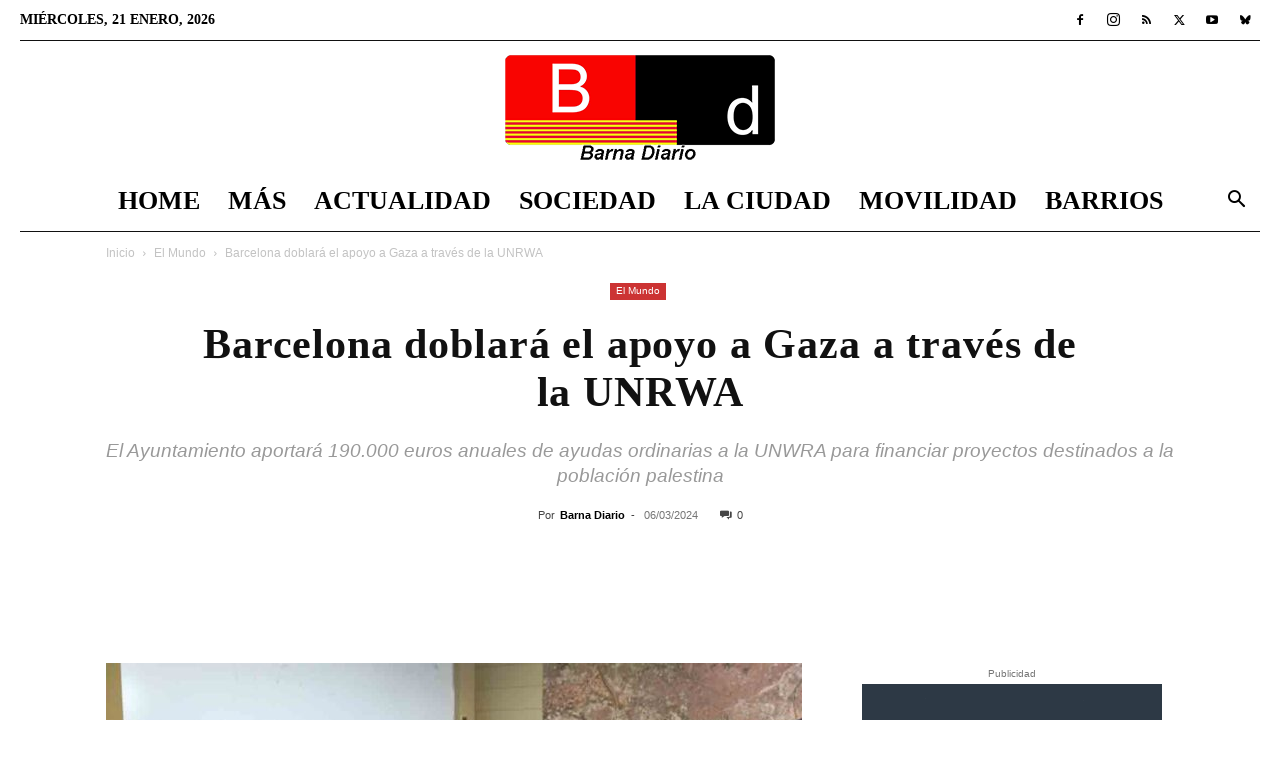

--- FILE ---
content_type: text/html; charset=UTF-8
request_url: https://barnadiario.com/barcelona-doblara-el-apoyo-a-gaza-a-traves-de-la-unrwa/34148/
body_size: 29174
content:
<!doctype html >
<!--[if IE 8]><html class="ie8" lang="en"> <![endif]-->
<!--[if IE 9]><html class="ie9" lang="en"> <![endif]-->
<!--[if gt IE 8]><!--><html lang="es" prefix="og: https://ogp.me/ns#"> <!--<![endif]--><head><script data-no-optimize="1">var litespeed_docref=sessionStorage.getItem("litespeed_docref");litespeed_docref&&(Object.defineProperty(document,"referrer",{get:function(){return litespeed_docref}}),sessionStorage.removeItem("litespeed_docref"));</script> <title>Barcelona doblará el apoyo a Gaza a través de la UNRWA</title><meta charset="UTF-8" /><meta name="viewport" content="width=device-width, initial-scale=1.0"><link rel="pingback" href="https://barnadiario.com/xmlrpc.php" /><link rel="icon" type="image/png" href="https://barnadiario.com/wp-content/uploads/2020/06/favicon-32x32-1.png"><link rel="apple-touch-icon" sizes="76x76" href="https://barnadiario.com/wp-content/uploads/2020/06/apple-icon-76x76-1.png"/><link rel="apple-touch-icon" sizes="120x120" href="https://barnadiario.com/wp-content/uploads/2020/06/apple-icon-120x120-1.png"/><link rel="apple-touch-icon" sizes="152x152" href="https://barnadiario.com/wp-content/uploads/2020/06/apple-icon-152x152-1.png"/><link rel="apple-touch-icon" sizes="114x114" href="https://barnadiario.com/wp-content/uploads/2020/06/apple-icon-114x114-1.png"/><link rel="apple-touch-icon" sizes="144x144" href="https://barnadiario.com/wp-content/uploads/2020/06/apple-icon-144x144-1.png"/><meta name="description" content="Actualidad UNRWA - El comisionado de Relaciones Internacionales y Promoción de Ciudad, Pau Solanila ha mantenido un encuentro con la directora General de"/><meta name="robots" content="follow, index, max-snippet:-1, max-video-preview:-1, max-image-preview:large"/><link rel="canonical" href="https://barnadiario.com/barcelona-doblara-el-apoyo-a-gaza-a-traves-de-la-unrwa/34148/" /><meta property="og:locale" content="es_ES" /><meta property="og:type" content="article" /><meta property="og:title" content="Barcelona doblará el apoyo a Gaza a través de la UNRWA" /><meta property="og:description" content="Actualidad UNRWA - El comisionado de Relaciones Internacionales y Promoción de Ciudad, Pau Solanila ha mantenido un encuentro con la directora General de" /><meta property="og:url" content="https://barnadiario.com/barcelona-doblara-el-apoyo-a-gaza-a-traves-de-la-unrwa/34148/" /><meta property="og:site_name" content="Barna Diario" /><meta property="article:publisher" content="https://www.facebook.com/BarnaDiario" /><meta property="article:tag" content="Genocidio" /><meta property="article:tag" content="Palestina" /><meta property="article:tag" content="UNRWA" /><meta property="article:section" content="El Mundo" /><meta property="og:updated_time" content="2025-10-20T19:55:43+02:00" /><meta property="og:image" content="https://barnadiario.com/wp-content/uploads/2024/03/Barcelona-doblara-el-apoyo-a-Gaza-a-traves-de-la-UNRWA.jpg" /><meta property="og:image:secure_url" content="https://barnadiario.com/wp-content/uploads/2024/03/Barcelona-doblara-el-apoyo-a-Gaza-a-traves-de-la-UNRWA.jpg" /><meta property="og:image:width" content="1280" /><meta property="og:image:height" content="720" /><meta property="og:image:alt" content="Barcelona doblará el apoyo a Gaza a través de la UNRWA" /><meta property="og:image:type" content="image/jpeg" /><meta property="article:published_time" content="2024-03-06T10:14:20+01:00" /><meta property="article:modified_time" content="2025-10-20T19:55:43+02:00" /><meta name="twitter:card" content="summary_large_image" /><meta name="twitter:title" content="Barcelona doblará el apoyo a Gaza a través de la UNRWA" /><meta name="twitter:description" content="Actualidad UNRWA - El comisionado de Relaciones Internacionales y Promoción de Ciudad, Pau Solanila ha mantenido un encuentro con la directora General de" /><meta name="twitter:site" content="@barna_diario" /><meta name="twitter:creator" content="@barna_diario" /><meta name="twitter:image" content="https://barnadiario.com/wp-content/uploads/2024/03/Barcelona-doblara-el-apoyo-a-Gaza-a-traves-de-la-UNRWA.jpg" /><meta name="twitter:label1" content="Escrito por" /><meta name="twitter:data1" content="Barna Diario" /><meta name="twitter:label2" content="Tiempo de lectura" /><meta name="twitter:data2" content="3 minutos" /> <script type="application/ld+json" class="rank-math-schema">{"@context":"https://schema.org","@graph":[{"@type":"Organization","@id":"https://barnadiario.com/#organization","name":"Barna Diario","url":"https://barnadiario.com","sameAs":["https://www.facebook.com/BarnaDiario","https://twitter.com/barna_diario"],"logo":{"@type":"ImageObject","@id":"https://barnadiario.com/#logo","url":"https://barnadiario.com/wp-content/uploads/2020/12/logo_barnadiario_1000_1000.jpg","contentUrl":"https://barnadiario.com/wp-content/uploads/2020/12/logo_barnadiario_1000_1000.jpg","caption":"Barna Diario","inLanguage":"es","width":"1000","height":"1000"},"description":"Noticias de \u00faltima hora de Barcelona y el \u00e1rea metropolitana"},{"@type":"WebSite","@id":"https://barnadiario.com/#website","url":"https://barnadiario.com","name":"Barna Diario","alternateName":"Noticias Barcelona","publisher":{"@id":"https://barnadiario.com/#organization"},"inLanguage":"es"},{"@type":"ImageObject","@id":"https://barnadiario.com/wp-content/uploads/2024/03/Barcelona-doblara-el-apoyo-a-Gaza-a-traves-de-la-UNRWA.jpg","url":"https://barnadiario.com/wp-content/uploads/2024/03/Barcelona-doblara-el-apoyo-a-Gaza-a-traves-de-la-UNRWA.jpg","width":"1280","height":"720","caption":"Barcelona doblar\u00e1 el apoyo a Gaza a trav\u00e9s de la UNRWA","inLanguage":"es"},{"@type":"WebPage","@id":"https://barnadiario.com/barcelona-doblara-el-apoyo-a-gaza-a-traves-de-la-unrwa/34148/#webpage","url":"https://barnadiario.com/barcelona-doblara-el-apoyo-a-gaza-a-traves-de-la-unrwa/34148/","name":"Barcelona doblar\u00e1 el apoyo a Gaza a trav\u00e9s de la UNRWA","datePublished":"2024-03-06T10:14:20+01:00","dateModified":"2025-10-20T19:55:43+02:00","isPartOf":{"@id":"https://barnadiario.com/#website"},"primaryImageOfPage":{"@id":"https://barnadiario.com/wp-content/uploads/2024/03/Barcelona-doblara-el-apoyo-a-Gaza-a-traves-de-la-UNRWA.jpg"},"inLanguage":"es"},{"@type":"Person","@id":"https://barnadiario.com/barcelona-doblara-el-apoyo-a-gaza-a-traves-de-la-unrwa/34148/#author","name":"Barna Diario","image":{"@type":"ImageObject","@id":"https://barnadiario.com/wp-content/litespeed/avatar/5325ebf5c8e2490621f6c1fff3d09b9a.jpg?ver=1768986946","url":"https://barnadiario.com/wp-content/litespeed/avatar/5325ebf5c8e2490621f6c1fff3d09b9a.jpg?ver=1768986946","caption":"Barna Diario","inLanguage":"es"},"worksFor":{"@id":"https://barnadiario.com/#organization"}},{"@type":"NewsArticle","headline":"Barcelona doblar\u00e1 el apoyo a Gaza a trav\u00e9s de la UNRWA","keywords":"UNRWA","datePublished":"2024-03-06T10:14:20+01:00","dateModified":"2025-10-20T19:55:43+02:00","articleSection":"El Mundo","author":{"@id":"https://barnadiario.com/barcelona-doblara-el-apoyo-a-gaza-a-traves-de-la-unrwa/34148/#author","name":"Barna Diario"},"publisher":{"@id":"https://barnadiario.com/#organization"},"description":"UNRWA Actualidad UNRWA - El comisionado de Relaciones Internacionales y Promoci\u00f3n de Ciudad, Pau Solanila ha mantenido un encuentro con la directora General de","name":"Barcelona doblar\u00e1 el apoyo a Gaza a trav\u00e9s de la UNRWA","@id":"https://barnadiario.com/barcelona-doblara-el-apoyo-a-gaza-a-traves-de-la-unrwa/34148/#richSnippet","isPartOf":{"@id":"https://barnadiario.com/barcelona-doblara-el-apoyo-a-gaza-a-traves-de-la-unrwa/34148/#webpage"},"image":{"@id":"https://barnadiario.com/wp-content/uploads/2024/03/Barcelona-doblara-el-apoyo-a-Gaza-a-traves-de-la-UNRWA.jpg"},"inLanguage":"es","mainEntityOfPage":{"@id":"https://barnadiario.com/barcelona-doblara-el-apoyo-a-gaza-a-traves-de-la-unrwa/34148/#webpage"}}]}</script> <link rel='dns-prefetch' href='//fonts.googleapis.com' /><link rel="alternate" type="application/rss+xml" title="Barna Diario &raquo; Feed" href="https://barnadiario.com/feed/" /><link rel="alternate" type="application/rss+xml" title="Barna Diario &raquo; Feed de los comentarios" href="https://barnadiario.com/comments/feed/" /><link rel="alternate" title="oEmbed (JSON)" type="application/json+oembed" href="https://barnadiario.com/wp-json/oembed/1.0/embed?url=https%3A%2F%2Fbarnadiario.com%2Fbarcelona-doblara-el-apoyo-a-gaza-a-traves-de-la-unrwa%2F34148%2F" /><link rel="alternate" title="oEmbed (XML)" type="text/xml+oembed" href="https://barnadiario.com/wp-json/oembed/1.0/embed?url=https%3A%2F%2Fbarnadiario.com%2Fbarcelona-doblara-el-apoyo-a-gaza-a-traves-de-la-unrwa%2F34148%2F&#038;format=xml" /><link data-optimized="2" rel="stylesheet" href="https://barnadiario.com/wp-content/litespeed/css/d40cb620147bd31e2f9ffbcb2a2b040d.css?ver=dcfc1" /> <script type="litespeed/javascript" data-src="https://barnadiario.com/wp-includes/js/jquery/jquery.min.js?ver=3.7.1" id="jquery-core-js"></script> <link rel="https://api.w.org/" href="https://barnadiario.com/wp-json/" /><link rel="alternate" title="JSON" type="application/json" href="https://barnadiario.com/wp-json/wp/v2/posts/34148" /><link rel="EditURI" type="application/rsd+xml" title="RSD" href="https://barnadiario.com/xmlrpc.php?rsd" /><meta name="generator" content="WordPress 6.9" /><link rel='shortlink' href='https://barnadiario.com/?p=34148' /><meta name="onesignal" content="wordpress-plugin"/> <script id="google_gtagjs" type="litespeed/javascript" data-src="https://www.googletagmanager.com/gtag/js?id=G-YR4CBPLTE7"></script> <script id="google_gtagjs-inline" type="litespeed/javascript">window.dataLayer=window.dataLayer||[];function gtag(){dataLayer.push(arguments)}gtag('js',new Date());gtag('config','G-YR4CBPLTE7',{})</script>  <script type="litespeed/javascript" data-src="https://pagead2.googlesyndication.com/pagead/js/adsbygoogle.js?client=ca-pub-9244517267099264"
     crossorigin="anonymous"></script> <meta name='linkatomic-verify-code' content='75d2b29a1e1caad3c69750ad7bde7e91' /> <script type="application/ld+json">{
        "@context": "https://schema.org",
        "@type": "BreadcrumbList",
        "itemListElement": [
            {
                "@type": "ListItem",
                "position": 1,
                "item": {
                    "@type": "WebSite",
                    "@id": "https://barnadiario.com/",
                    "name": "Inicio"
                }
            },
            {
                "@type": "ListItem",
                "position": 2,
                    "item": {
                    "@type": "WebPage",
                    "@id": "https://barnadiario.com/el-mundo/",
                    "name": "El Mundo"
                }
            }
            ,{
                "@type": "ListItem",
                "position": 3,
                    "item": {
                    "@type": "WebPage",
                    "@id": "https://barnadiario.com/barcelona-doblara-el-apoyo-a-gaza-a-traves-de-la-unrwa/34148/",
                    "name": "Barcelona doblará el apoyo a Gaza a través de la UNRWA"                                
                }
            }    
        ]
    }</script> <link rel="icon" href="https://barnadiario.com/wp-content/uploads/2020/12/cropped-logo_barnadiario_1000_1000-32x32.jpg" sizes="32x32" /><link rel="icon" href="https://barnadiario.com/wp-content/uploads/2020/12/cropped-logo_barnadiario_1000_1000-192x192.jpg" sizes="192x192" /><link rel="apple-touch-icon" href="https://barnadiario.com/wp-content/uploads/2020/12/cropped-logo_barnadiario_1000_1000-180x180.jpg" /><meta name="msapplication-TileImage" content="https://barnadiario.com/wp-content/uploads/2020/12/cropped-logo_barnadiario_1000_1000-270x270.jpg" /><style id="tdw-css-placeholder"></style></head><body class="wp-singular post-template-default single single-post postid-34148 single-format-standard wp-theme-Newspaper td-standard-pack tdm-menu-active-style3 barcelona-doblara-el-apoyo-a-gaza-a-traves-de-la-unrwa global-block-template-1 td-week single_template_13 td-animation-stack-type0 td-full-layout" itemscope="itemscope" itemtype="https://schema.org/WebPage"><div class="td-scroll-up" data-style="style1"><i class="td-icon-menu-up"></i></div><div class="td-menu-background" style="visibility:hidden"></div><div id="td-mobile-nav" style="visibility:hidden"><div class="td-mobile-container"><div class="td-menu-socials-wrap"><div class="td-menu-socials">
<span class="td-social-icon-wrap">
<a target="_blank" href="https://www.facebook.com/BarnaDiario" title="Facebook">
<i class="td-icon-font td-icon-facebook"></i>
<span style="display: none">Facebook</span>
</a>
</span>
<span class="td-social-icon-wrap">
<a target="_blank" href="https://www.instagram.com/barnadiario4/" title="Instagram">
<i class="td-icon-font td-icon-instagram"></i>
<span style="display: none">Instagram</span>
</a>
</span>
<span class="td-social-icon-wrap">
<a target="_blank" href="https://barnadiario.com/feed/" title="RSS">
<i class="td-icon-font td-icon-rss"></i>
<span style="display: none">RSS</span>
</a>
</span>
<span class="td-social-icon-wrap">
<a target="_blank" href="https://twitter.com/barna_diario" title="Twitter">
<i class="td-icon-font td-icon-twitter"></i>
<span style="display: none">Twitter</span>
</a>
</span>
<span class="td-social-icon-wrap">
<a target="_blank" href="https://www.youtube.com/channel/UCWl7G5ZaZNpKOHRlfVhjzXA" title="Youtube">
<i class="td-icon-font td-icon-youtube"></i>
<span style="display: none">Youtube</span>
</a>
</span>
<span class="td-social-icon-wrap">
<a target="_blank" href="https://bsky.app/profile/barnadiario.bsky.social" title="Bluesky">
<i class="td-icon-font td-icon-bluesky"></i>
<span style="display: none">Bluesky</span>
</a>
</span></div><div class="td-mobile-close">
<span><i class="td-icon-close-mobile"></i></span></div></div><div class="td-mobile-content"><div class="menu-td-demo-header-menu-container"><ul id="menu-td-demo-header-menu" class="td-mobile-main-menu"><li id="menu-item-26" class="menu-item menu-item-type-post_type menu-item-object-page menu-item-home menu-item-first menu-item-26"><a href="https://barnadiario.com/">Home</a></li><li id="menu-item-1572" class="menu-item menu-item-type-custom menu-item-object-custom menu-item-has-children menu-item-1572"><a href="#">Más<i class="td-icon-menu-right td-element-after"></i></a><ul class="sub-menu"><li id="menu-item-15536" class="menu-item menu-item-type-custom menu-item-object-custom menu-item-15536"><a href="https://barnadiario.com/agenda-barcelona/">Agenda</a></li><li id="menu-item-7275" class="menu-item menu-item-type-taxonomy menu-item-object-category menu-item-7275"><a href="https://barnadiario.com/baix-llobregat/">Baix Llobregat</a></li><li id="menu-item-27572" class="menu-item menu-item-type-taxonomy menu-item-object-category menu-item-27572"><a href="https://barnadiario.com/lhospitalet-de-llobregat/">L&#8217;Hospitalet de Llobregat</a></li><li id="menu-item-1574" class="menu-item menu-item-type-taxonomy menu-item-object-category menu-item-1574"><a href="https://barnadiario.com/ciencia/">Ciencia</a></li><li id="menu-item-1575" class="menu-item menu-item-type-taxonomy menu-item-object-category menu-item-1575"><a href="https://barnadiario.com/cultura/">Cultura</a></li><li id="menu-item-48925" class="menu-item menu-item-type-taxonomy menu-item-object-category menu-item-48925"><a href="https://barnadiario.com/tecnologia/">Tecnología</a></li><li id="menu-item-7592" class="menu-item menu-item-type-taxonomy menu-item-object-category menu-item-7592"><a href="https://barnadiario.com/deportes/">Deportes</a></li><li id="menu-item-1567" class="menu-item menu-item-type-taxonomy menu-item-object-category current-post-ancestor current-menu-parent current-post-parent menu-item-1567"><a href="https://barnadiario.com/el-mundo/">El Mundo</a></li></ul></li><li id="menu-item-7591" class="menu-item menu-item-type-taxonomy menu-item-object-category menu-item-has-children menu-item-7591"><a href="https://barnadiario.com/actualidad/">Actualidad<i class="td-icon-menu-right td-element-after"></i></a><ul class="sub-menu"><li id="menu-item-0" class="menu-item-0"><a href="https://barnadiario.com/actualidad/economia/">Economía</a></li><li class="menu-item-0"><a href="https://barnadiario.com/actualidad/natura/">Natura</a></li><li class="menu-item-0"><a href="https://barnadiario.com/actualidad/politica/">Política</a></li><li class="menu-item-0"><a href="https://barnadiario.com/actualidad/salud/">Salud</a></li><li class="menu-item-0"><a href="https://barnadiario.com/actualidad/sucesos/">Sucesos</a></li></ul></li><li id="menu-item-1571" class="menu-item menu-item-type-taxonomy menu-item-object-category menu-item-has-children menu-item-1571"><a href="https://barnadiario.com/sociedad/">Sociedad<i class="td-icon-menu-right td-element-after"></i></a><ul class="sub-menu"><li class="menu-item-0"><a href="https://barnadiario.com/sociedad/diversidad/">Diversidad</a></li><li class="menu-item-0"><a href="https://barnadiario.com/sociedad/educacion/">Educación</a></li><li class="menu-item-0"><a href="https://barnadiario.com/sociedad/justicia/">Justicia</a></li><li class="menu-item-0"><a href="https://barnadiario.com/sociedad/migrantes/">Migrantes</a></li><li class="menu-item-0"><a href="https://barnadiario.com/sociedad/opinion/">Opinión</a></li><li class="menu-item-0"><a href="https://barnadiario.com/sociedad/urbanismo/">Urbanismo</a></li></ul></li><li id="menu-item-1568" class="menu-item menu-item-type-taxonomy menu-item-object-category menu-item-has-children menu-item-1568"><a href="https://barnadiario.com/la-ciudad/">La Ciudad<i class="td-icon-menu-right td-element-after"></i></a><ul class="sub-menu"><li class="menu-item-0"><a href="https://barnadiario.com/la-ciudad/el-tiempo/">El tiempo</a></li></ul></li><li id="menu-item-1569" class="menu-item menu-item-type-taxonomy menu-item-object-category menu-item-1569"><a href="https://barnadiario.com/movilidad/">Movilidad</a></li><li id="menu-item-86" class="menu-item menu-item-type-taxonomy menu-item-object-category menu-item-has-children menu-item-86"><a href="https://barnadiario.com/distritos/">Barrios<i class="td-icon-menu-right td-element-after"></i></a><ul class="sub-menu"><li id="menu-item-2066" class="menu-item menu-item-type-taxonomy menu-item-object-category menu-item-2066"><a href="https://barnadiario.com/distritos/ciutat-vella/">Ciutat Vella</a></li><li id="menu-item-2067" class="menu-item menu-item-type-taxonomy menu-item-object-category menu-item-2067"><a href="https://barnadiario.com/distritos/eixample/">Eixample</a></li><li id="menu-item-2068" class="menu-item menu-item-type-taxonomy menu-item-object-category menu-item-2068"><a href="https://barnadiario.com/distritos/gracia/">Gràcia</a></li><li id="menu-item-2069" class="menu-item menu-item-type-taxonomy menu-item-object-category menu-item-2069"><a href="https://barnadiario.com/distritos/horta-guinardo/">Horta-Guinardó</a></li><li id="menu-item-2070" class="menu-item menu-item-type-taxonomy menu-item-object-category menu-item-2070"><a href="https://barnadiario.com/distritos/les-corts/">Les Corts</a></li><li id="menu-item-2071" class="menu-item menu-item-type-taxonomy menu-item-object-category menu-item-2071"><a href="https://barnadiario.com/distritos/nou-barris/">Nou Barris</a></li><li id="menu-item-2072" class="menu-item menu-item-type-taxonomy menu-item-object-category menu-item-2072"><a href="https://barnadiario.com/distritos/sant-andreu/">Sant Andreu</a></li><li id="menu-item-2073" class="menu-item menu-item-type-taxonomy menu-item-object-category menu-item-2073"><a href="https://barnadiario.com/distritos/sant-marti/">Sant Martí</a></li><li id="menu-item-2075" class="menu-item menu-item-type-taxonomy menu-item-object-category menu-item-2075"><a href="https://barnadiario.com/distritos/sants-montjuic/">Sants-Montjuïc</a></li><li id="menu-item-2074" class="menu-item menu-item-type-taxonomy menu-item-object-category menu-item-2074"><a href="https://barnadiario.com/distritos/sarria-sant-gervasi/">Sarrià-Sant Gervasi</a></li></ul></li></ul></div></div></div></div><div class="td-search-background" style="visibility:hidden"></div><div class="td-search-wrap-mob" style="visibility:hidden"><div class="td-drop-down-search"><form method="get" class="td-search-form" action="https://barnadiario.com/"><div class="td-search-close">
<span><i class="td-icon-close-mobile"></i></span></div><div role="search" class="td-search-input">
<span>Buscar</span>
<input id="td-header-search-mob" type="text" value="" name="s" autocomplete="off" /></div></form><div id="td-aj-search-mob" class="td-ajax-search-flex"></div></div></div><div id="td-outer-wrap" class="td-theme-wrap"><div class="tdc-header-wrap "><div class="td-header-wrap td-header-style-10 "><div class="td-header-top-menu-full td-container-wrap td_stretch_container td_stretch_content_1400"><div class="td-container td-header-row td-header-top-menu"><div class="top-bar-style-1"><div class="td-header-sp-top-menu"><div class="td_data_time"><div >miércoles, 21 enero, 2026</div></div></div><div class="td-header-sp-top-widget">
<span class="td-social-icon-wrap">
<a target="_blank" href="https://www.facebook.com/BarnaDiario" title="Facebook">
<i class="td-icon-font td-icon-facebook"></i>
<span style="display: none">Facebook</span>
</a>
</span>
<span class="td-social-icon-wrap">
<a target="_blank" href="https://www.instagram.com/barnadiario4/" title="Instagram">
<i class="td-icon-font td-icon-instagram"></i>
<span style="display: none">Instagram</span>
</a>
</span>
<span class="td-social-icon-wrap">
<a target="_blank" href="https://barnadiario.com/feed/" title="RSS">
<i class="td-icon-font td-icon-rss"></i>
<span style="display: none">RSS</span>
</a>
</span>
<span class="td-social-icon-wrap">
<a target="_blank" href="https://twitter.com/barna_diario" title="Twitter">
<i class="td-icon-font td-icon-twitter"></i>
<span style="display: none">Twitter</span>
</a>
</span>
<span class="td-social-icon-wrap">
<a target="_blank" href="https://www.youtube.com/channel/UCWl7G5ZaZNpKOHRlfVhjzXA" title="Youtube">
<i class="td-icon-font td-icon-youtube"></i>
<span style="display: none">Youtube</span>
</a>
</span>
<span class="td-social-icon-wrap">
<a target="_blank" href="https://bsky.app/profile/barnadiario.bsky.social" title="Bluesky">
<i class="td-icon-font td-icon-bluesky"></i>
<span style="display: none">Bluesky</span>
</a>
</span></div></div><div id="login-form" class="white-popup-block mfp-hide mfp-with-anim td-login-modal-wrap"><div class="td-login-wrap">
<a href="#" aria-label="Back" class="td-back-button"><i class="td-icon-modal-back"></i></a><div id="td-login-div" class="td-login-form-div td-display-block"><div class="td-login-panel-title">Registrarse</div><div class="td-login-panel-descr">¡Bienvenido! Ingresa en tu cuenta</div><div class="td_display_err"></div><form id="loginForm" action="#" method="post"><div class="td-login-inputs"><input class="td-login-input" autocomplete="username" type="text" name="login_email" id="login_email" value="" required><label for="login_email">tu nombre de usuario</label></div><div class="td-login-inputs"><input class="td-login-input" autocomplete="current-password" type="password" name="login_pass" id="login_pass" value="" required><label for="login_pass">tu contraseña</label></div>
<input type="button"  name="login_button" id="login_button" class="wpb_button btn td-login-button" value="Iniciar sesión"></form><div class="td-login-info-text"><a href="#" id="forgot-pass-link">¿Olvidaste tu contraseña? consigue ayuda</a></div><div class="td-login-info-text"><a class="privacy-policy-link" href="https://barnadiario.com/aviso-legal/">Aviso legal</a></div></div><div id="td-forgot-pass-div" class="td-login-form-div td-display-none"><div class="td-login-panel-title">Recuperación de contraseña</div><div class="td-login-panel-descr">Recupera tu contraseña</div><div class="td_display_err"></div><form id="forgotpassForm" action="#" method="post"><div class="td-login-inputs"><input class="td-login-input" type="text" name="forgot_email" id="forgot_email" value="" required><label for="forgot_email">tu correo electrónico</label></div>
<input type="button" name="forgot_button" id="forgot_button" class="wpb_button btn td-login-button" value="Enviar mi contraseña"></form><div class="td-login-info-text">Se te ha enviado una contraseña por correo electrónico.</div></div></div></div></div></div><div class="td-banner-wrap-full td-logo-wrap-full td-logo-mobile-loaded td-container-wrap td_stretch_container td_stretch_content_1400"><div class="td-header-sp-logo">
<a class="td-main-logo" href="https://barnadiario.com/">
<img data-lazyloaded="1" src="[data-uri]" class="td-retina-data"  data-retina="https://barnadiario.com/wp-content/uploads/2022/01/logo_barnadiario_544_210.png" data-src="https://barnadiario.com/wp-content/uploads/2024/11/logo_barnadiario_272_110.png" alt="Barna Diario" title="Barna Diario"  width="272" height="105"/>
<span class="td-visual-hidden">Barna Diario</span>
</a></div></div><div class="td-header-menu-wrap-full td-container-wrap td_stretch_container td_stretch_content_1400"><div class="td-header-menu-wrap td-header-gradient "><div class="td-container td-header-row td-header-main-menu"><div id="td-header-menu" role="navigation"><div id="td-top-mobile-toggle"><a href="#" role="button" aria-label="Menu"><i class="td-icon-font td-icon-mobile"></i></a></div><div class="td-main-menu-logo td-logo-in-header">
<a class="td-mobile-logo td-sticky-disable" aria-label="Logo" href="https://barnadiario.com/">
<img data-lazyloaded="1" src="[data-uri]" class="td-retina-data" data-retina="https://barnadiario.com/wp-content/uploads/2020/06/logo_barnadiario_280_96.png" data-src="https://barnadiario.com/wp-content/uploads/2020/06/logo_barnadiario_140_48.png" alt="Barna Diario" title="Barna Diario"  width="140" height="48"/>
</a>
<a class="td-header-logo td-sticky-disable" aria-label="Logo" href="https://barnadiario.com/">
<img data-lazyloaded="1" src="[data-uri]" class="td-retina-data" data-retina="https://barnadiario.com/wp-content/uploads/2022/01/logo_barnadiario_544_210.png" data-src="https://barnadiario.com/wp-content/uploads/2024/11/logo_barnadiario_272_110.png" alt="Barna Diario" title="Barna Diario"  width="140" height="48"/>
</a></div><div class="menu-td-demo-header-menu-container"><ul id="menu-td-demo-header-menu-1" class="sf-menu"><li class="menu-item menu-item-type-post_type menu-item-object-page menu-item-home menu-item-first td-menu-item td-normal-menu menu-item-26"><a href="https://barnadiario.com/">Home</a></li><li class="menu-item menu-item-type-custom menu-item-object-custom menu-item-has-children td-menu-item td-normal-menu menu-item-1572"><a href="#">Más</a><ul class="sub-menu"><li class="menu-item menu-item-type-custom menu-item-object-custom td-menu-item td-normal-menu menu-item-15536"><a href="https://barnadiario.com/agenda-barcelona/">Agenda</a></li><li class="menu-item menu-item-type-taxonomy menu-item-object-category td-menu-item td-normal-menu menu-item-7275"><a href="https://barnadiario.com/baix-llobregat/">Baix Llobregat</a></li><li class="menu-item menu-item-type-taxonomy menu-item-object-category td-menu-item td-normal-menu menu-item-27572"><a href="https://barnadiario.com/lhospitalet-de-llobregat/">L&#8217;Hospitalet de Llobregat</a></li><li class="menu-item menu-item-type-taxonomy menu-item-object-category td-menu-item td-normal-menu menu-item-1574"><a href="https://barnadiario.com/ciencia/">Ciencia</a></li><li class="menu-item menu-item-type-taxonomy menu-item-object-category td-menu-item td-normal-menu menu-item-1575"><a href="https://barnadiario.com/cultura/">Cultura</a></li><li class="menu-item menu-item-type-taxonomy menu-item-object-category td-menu-item td-normal-menu menu-item-48925"><a href="https://barnadiario.com/tecnologia/">Tecnología</a></li><li class="menu-item menu-item-type-taxonomy menu-item-object-category td-menu-item td-normal-menu menu-item-7592"><a href="https://barnadiario.com/deportes/">Deportes</a></li><li class="menu-item menu-item-type-taxonomy menu-item-object-category current-post-ancestor current-menu-parent current-post-parent td-menu-item td-normal-menu menu-item-1567"><a href="https://barnadiario.com/el-mundo/">El Mundo</a></li></ul></li><li class="menu-item menu-item-type-taxonomy menu-item-object-category td-menu-item td-mega-menu menu-item-7591"><a href="https://barnadiario.com/actualidad/">Actualidad</a><ul class="sub-menu"><li class="menu-item-0"><div class="td-container-border"><div class="td-mega-grid"><div class="td_block_wrap td_block_mega_menu tdi_1 td_with_ajax_pagination td-pb-border-top td_block_template_1 td_ajax_preloading_preload"  data-td-block-uid="tdi_1" ><script type="litespeed/javascript">var block_tdi_1=new tdBlock();block_tdi_1.id="tdi_1";block_tdi_1.atts='{"limit":4,"td_column_number":3,"ajax_pagination":"next_prev","category_id":"1","show_child_cat":30,"td_ajax_filter_type":"td_category_ids_filter","td_ajax_preloading":"preload","block_type":"td_block_mega_menu","block_template_id":"","header_color":"","ajax_pagination_infinite_stop":"","offset":"","td_filter_default_txt":"","td_ajax_filter_ids":"","el_class":"","color_preset":"","ajax_pagination_next_prev_swipe":"","border_top":"","css":"","tdc_css":"","class":"tdi_1","tdc_css_class":"tdi_1","tdc_css_class_style":"tdi_1_rand_style"}';block_tdi_1.td_column_number="3";block_tdi_1.block_type="td_block_mega_menu";block_tdi_1.post_count="4";block_tdi_1.found_posts="4874";block_tdi_1.header_color="";block_tdi_1.ajax_pagination_infinite_stop="";block_tdi_1.max_num_pages="1219";tdBlocksArray.push(block_tdi_1)</script> <script type="litespeed/javascript">var tmpObj=JSON.parse(JSON.stringify(block_tdi_1));tmpObj.is_ajax_running=!0;var currentBlockObjSignature=JSON.stringify(tmpObj);tdLocalCache.set(currentBlockObjSignature,JSON.stringify({"td_data":"<div class=\"td-mega-row\"><div class=\"td-mega-span\">\r\n        <div class=\"td_module_mega_menu td-animation-stack td_mod_mega_menu\">\r\n            <div class=\"td-module-image\">\r\n                <div class=\"td-module-thumb\"><a href=\"https:\/\/barnadiario.com\/quince-heridos-tras-el-impacto-de-un-tren-de-la-r4-con-un-desprendimiento-en-gelida\/59357\/\"  rel=\"bookmark\" class=\"td-image-wrap \" title=\"Un muerto y 15 heridos tras el impacto de un tren de la R4 con un desprendimiento en Gelida\" ><img class=\"entry-thumb\" src=\"data:image\/png;base64,iVBORw0KGgoAAAANSUhEUgAAANoAAACWAQMAAACCSQSPAAAAA1BMVEWurq51dlI4AAAAAXRSTlMmkutdmwAAABpJREFUWMPtwQENAAAAwiD7p7bHBwwAAAAg7RD+AAGXD7BoAAAAAElFTkSuQmCC\" alt=\"Un muerto y 15 heridos tras el impacto de un tren de la R4 con un desprendimiento en Gelida\" title=\"Un muerto y 15 heridos tras el impacto de un tren de la R4 con un desprendimiento en Gelida\" data-type=\"image_tag\" data-img-url=\"https:\/\/barnadiario.com\/wp-content\/uploads\/2026\/01\/Un-muerto-y-15-heridos-tras-el-impacto-de-un-tren-de-la-R4-con-un-desprendimiento-en-Gelida-218x150.jpg\"  width=\"218\" height=\"150\" \/><\/a><\/div>                            <\/div>\r\n\r\n            <div class=\"item-details\">\r\n                <h3 class=\"entry-title td-module-title\"><a href=\"https:\/\/barnadiario.com\/quince-heridos-tras-el-impacto-de-un-tren-de-la-r4-con-un-desprendimiento-en-gelida\/59357\/\"  rel=\"bookmark\" title=\"Un muerto y 15 heridos tras el impacto de un tren de la R4 con un desprendimiento en Gelida\">Un muerto y 15 heridos tras el impacto de un tren...<\/a><\/h3>            <\/div>\r\n        <\/div>\r\n        <\/div><div class=\"td-mega-span\">\r\n        <div class=\"td_module_mega_menu td-animation-stack td_mod_mega_menu\">\r\n            <div class=\"td-module-image\">\r\n                <div class=\"td-module-thumb\"><a href=\"https:\/\/barnadiario.com\/desmantelado-un-grupo-criminal-por-trafico-ilegal-de-documentacion\/59315\/\"  rel=\"bookmark\" class=\"td-image-wrap \" title=\"Desmantelado un grupo criminal por tr\u00e1fico ilegal de documentaci\u00f3n\" ><img class=\"entry-thumb\" src=\"data:image\/png;base64,iVBORw0KGgoAAAANSUhEUgAAANoAAACWAQMAAACCSQSPAAAAA1BMVEWurq51dlI4AAAAAXRSTlMmkutdmwAAABpJREFUWMPtwQENAAAAwiD7p7bHBwwAAAAg7RD+AAGXD7BoAAAAAElFTkSuQmCC\" alt=\"Desmantelado un grupo criminal por tr\u00e1fico ilegal de documentaci\u00f3n\" title=\"Desmantelado un grupo criminal por tr\u00e1fico ilegal de documentaci\u00f3n\" data-type=\"image_tag\" data-img-url=\"https:\/\/barnadiario.com\/wp-content\/uploads\/2026\/01\/Desmantelado-un-grupo-criminal-por-trafico-ilegal-de-documentacion-218x150.jpg\"  width=\"218\" height=\"150\" \/><\/a><\/div>                            <\/div>\r\n\r\n            <div class=\"item-details\">\r\n                <h3 class=\"entry-title td-module-title\"><a href=\"https:\/\/barnadiario.com\/desmantelado-un-grupo-criminal-por-trafico-ilegal-de-documentacion\/59315\/\"  rel=\"bookmark\" title=\"Desmantelado un grupo criminal por tr\u00e1fico ilegal de documentaci\u00f3n\">Desmantelado un grupo criminal por tr\u00e1fico ilegal de documentaci\u00f3n<\/a><\/h3>            <\/div>\r\n        <\/div>\r\n        <\/div><div class=\"td-mega-span\">\r\n        <div class=\"td_module_mega_menu td-animation-stack td_mod_mega_menu\">\r\n            <div class=\"td-module-image\">\r\n                <div class=\"td-module-thumb\"><a href=\"https:\/\/barnadiario.com\/detenidos-en-la-zona-franca-cuatro-sospechosos-de-un-robo-violento\/59323\/\"  rel=\"bookmark\" class=\"td-image-wrap \" title=\"Detenidos en la Zona Franca cuatro sospechosos de un robo violento\" ><img class=\"entry-thumb\" src=\"data:image\/png;base64,iVBORw0KGgoAAAANSUhEUgAAANoAAACWAQMAAACCSQSPAAAAA1BMVEWurq51dlI4AAAAAXRSTlMmkutdmwAAABpJREFUWMPtwQENAAAAwiD7p7bHBwwAAAAg7RD+AAGXD7BoAAAAAElFTkSuQmCC\" alt=\"Detenidos en la Zona Franca cuatro sospechosos de un robo violento\" title=\"Detenidos en la Zona Franca cuatro sospechosos de un robo violento\" data-type=\"image_tag\" data-img-url=\"https:\/\/barnadiario.com\/wp-content\/uploads\/2026\/01\/Detenidos-en-la-Zona-Franca-cuatro-sospechosos-de-un-robo-violento-218x150.jpg\"  width=\"218\" height=\"150\" \/><\/a><\/div>                            <\/div>\r\n\r\n            <div class=\"item-details\">\r\n                <h3 class=\"entry-title td-module-title\"><a href=\"https:\/\/barnadiario.com\/detenidos-en-la-zona-franca-cuatro-sospechosos-de-un-robo-violento\/59323\/\"  rel=\"bookmark\" title=\"Detenidos en la Zona Franca cuatro sospechosos de un robo violento\">Detenidos en la Zona Franca cuatro sospechosos de un robo violento<\/a><\/h3>            <\/div>\r\n        <\/div>\r\n        <\/div><div class=\"td-mega-span\">\r\n        <div class=\"td_module_mega_menu td-animation-stack td_mod_mega_menu\">\r\n            <div class=\"td-module-image\">\r\n                <div class=\"td-module-thumb\"><a href=\"https:\/\/barnadiario.com\/fallece-una-motorista-tras-un-choque-con-un-camion-en-la-ronda-litoral\/59305\/\"  rel=\"bookmark\" class=\"td-image-wrap \" title=\"Fallece una motorista tras un choque con un cami\u00f3n en la Ronda Litoral\" ><img class=\"entry-thumb\" src=\"data:image\/png;base64,iVBORw0KGgoAAAANSUhEUgAAANoAAACWAQMAAACCSQSPAAAAA1BMVEWurq51dlI4AAAAAXRSTlMmkutdmwAAABpJREFUWMPtwQENAAAAwiD7p7bHBwwAAAAg7RD+AAGXD7BoAAAAAElFTkSuQmCC\" alt=\"Hallan sin vida a un joven ahogado en el Port Vell el d\u00eda de Navidad\" title=\"Fallece una motorista tras un choque con un cami\u00f3n en la Ronda Litoral\" data-type=\"image_tag\" data-img-url=\"https:\/\/barnadiario.com\/wp-content\/uploads\/2025\/12\/SEM-218x150.jpg\"  width=\"218\" height=\"150\" \/><\/a><\/div>                            <\/div>\r\n\r\n            <div class=\"item-details\">\r\n                <h3 class=\"entry-title td-module-title\"><a href=\"https:\/\/barnadiario.com\/fallece-una-motorista-tras-un-choque-con-un-camion-en-la-ronda-litoral\/59305\/\"  rel=\"bookmark\" title=\"Fallece una motorista tras un choque con un cami\u00f3n en la Ronda Litoral\">Fallece una motorista tras un choque con un cami\u00f3n en la...<\/a><\/h3>            <\/div>\r\n        <\/div>\r\n        <\/div><\/div>","td_block_id":"tdi_1","td_hide_prev":!0,"td_hide_next":!1}));tmpObj=JSON.parse(JSON.stringify(block_tdi_1));tmpObj.is_ajax_running=!0;tmpObj.td_current_page=1;tmpObj.td_filter_value=111;var currentBlockObjSignature=JSON.stringify(tmpObj);tdLocalCache.set(currentBlockObjSignature,JSON.stringify({"td_data":"<div class=\"td-mega-row\"><div class=\"td-mega-span\">\r\n        <div class=\"td_module_mega_menu td-animation-stack td_mod_mega_menu\">\r\n            <div class=\"td-module-image\">\r\n                <div class=\"td-module-thumb\"><a href=\"https:\/\/barnadiario.com\/barcelona-amplia-su-parque-publico-con-casi-300-nuevas-viviendas\/58996\/\"  rel=\"bookmark\" class=\"td-image-wrap \" title=\"Barcelona ampl\u00eda su parque p\u00fablico con casi 300 nuevas viviendas\" ><img class=\"entry-thumb\" src=\"data:image\/png;base64,iVBORw0KGgoAAAANSUhEUgAAANoAAACWAQMAAACCSQSPAAAAA1BMVEWurq51dlI4AAAAAXRSTlMmkutdmwAAABpJREFUWMPtwQENAAAAwiD7p7bHBwwAAAAg7RD+AAGXD7BoAAAAAElFTkSuQmCC\" alt=\"Barcelona ampl\u00eda su parque p\u00fablico con casi 300 nuevas viviendas\" title=\"Barcelona ampl\u00eda su parque p\u00fablico con casi 300 nuevas viviendas\" data-type=\"image_tag\" data-img-url=\"https:\/\/barnadiario.com\/wp-content\/uploads\/2026\/01\/Barcelona-amplia-su-parque-publico-con-casi-300-nuevas-viviendas-218x150.jpg\"  width=\"218\" height=\"150\" \/><\/a><\/div>                            <\/div>\r\n\r\n            <div class=\"item-details\">\r\n                <h3 class=\"entry-title td-module-title\"><a href=\"https:\/\/barnadiario.com\/barcelona-amplia-su-parque-publico-con-casi-300-nuevas-viviendas\/58996\/\"  rel=\"bookmark\" title=\"Barcelona ampl\u00eda su parque p\u00fablico con casi 300 nuevas viviendas\">Barcelona ampl\u00eda su parque p\u00fablico con casi 300 nuevas viviendas<\/a><\/h3>            <\/div>\r\n        <\/div>\r\n        <\/div><div class=\"td-mega-span\">\r\n        <div class=\"td_module_mega_menu td-animation-stack td_mod_mega_menu\">\r\n            <div class=\"td-module-image\">\r\n                <div class=\"td-module-thumb\"><a href=\"https:\/\/barnadiario.com\/endesa-energia-confirma-un-ciberataque-y-robo-de-datos-sensibles-de-clientes\/58778\/\"  rel=\"bookmark\" class=\"td-image-wrap \" title=\"Endesa Energ\u00eda confirma un ciberataque y robo de datos sensibles de clientes\" ><img class=\"entry-thumb\" src=\"data:image\/png;base64,iVBORw0KGgoAAAANSUhEUgAAANoAAACWAQMAAACCSQSPAAAAA1BMVEWurq51dlI4AAAAAXRSTlMmkutdmwAAABpJREFUWMPtwQENAAAAwiD7p7bHBwwAAAAg7RD+AAGXD7BoAAAAAElFTkSuQmCC\" alt=\"Endesa Energ\u00eda confirma un ciberataque y robo de datos sensibles de clientes\" title=\"Endesa Energ\u00eda confirma un ciberataque y robo de datos sensibles de clientes\" data-type=\"image_tag\" data-img-url=\"https:\/\/barnadiario.com\/wp-content\/uploads\/2026\/01\/Endesa-Energia-confirma-un-ciberataque-y-robo-de-datos-sensibles-de-clientes-218x150.jpg\"  width=\"218\" height=\"150\" \/><\/a><\/div>                            <\/div>\r\n\r\n            <div class=\"item-details\">\r\n                <h3 class=\"entry-title td-module-title\"><a href=\"https:\/\/barnadiario.com\/endesa-energia-confirma-un-ciberataque-y-robo-de-datos-sensibles-de-clientes\/58778\/\"  rel=\"bookmark\" title=\"Endesa Energ\u00eda confirma un ciberataque y robo de datos sensibles de clientes\">Endesa Energ\u00eda confirma un ciberataque y robo de datos sensibles de...<\/a><\/h3>            <\/div>\r\n        <\/div>\r\n        <\/div><div class=\"td-mega-span\">\r\n        <div class=\"td_module_mega_menu td-animation-stack td_mod_mega_menu\">\r\n            <div class=\"td-module-image\">\r\n                <div class=\"td-module-thumb\"><a href=\"https:\/\/barnadiario.com\/catalunya-tendra-ordinalidad-y-todas-las-comunidades-recibiran-21-000-millones\/58552\/\"  rel=\"bookmark\" class=\"td-image-wrap \" title=\"Catalunya tendr\u00e1 ordinalidad y todas las comunidades recibir\u00e1n 21.000 millones\" ><img class=\"entry-thumb\" src=\"data:image\/png;base64,iVBORw0KGgoAAAANSUhEUgAAANoAAACWAQMAAACCSQSPAAAAA1BMVEWurq51dlI4AAAAAXRSTlMmkutdmwAAABpJREFUWMPtwQENAAAAwiD7p7bHBwwAAAAg7RD+AAGXD7BoAAAAAElFTkSuQmCC\" alt=\"Catalunya tendr\u00e1 ordinalidad y todas las comunidades recibir\u00e1n 21.000 millones\" title=\"Catalunya tendr\u00e1 ordinalidad y todas las comunidades recibir\u00e1n 21.000 millones\" data-type=\"image_tag\" data-img-url=\"https:\/\/barnadiario.com\/wp-content\/uploads\/2026\/01\/Catalunya-tendra-ordinalidad-y-todas-las-comunidades-recibiran-21.000-millones-218x150.jpg\"  width=\"218\" height=\"150\" \/><\/a><\/div>                            <\/div>\r\n\r\n            <div class=\"item-details\">\r\n                <h3 class=\"entry-title td-module-title\"><a href=\"https:\/\/barnadiario.com\/catalunya-tendra-ordinalidad-y-todas-las-comunidades-recibiran-21-000-millones\/58552\/\"  rel=\"bookmark\" title=\"Catalunya tendr\u00e1 ordinalidad y todas las comunidades recibir\u00e1n 21.000 millones\">Catalunya tendr\u00e1 ordinalidad y todas las comunidades recibir\u00e1n 21.000 millones<\/a><\/h3>            <\/div>\r\n        <\/div>\r\n        <\/div><div class=\"td-mega-span\">\r\n        <div class=\"td_module_mega_menu td-animation-stack td_mod_mega_menu\">\r\n            <div class=\"td-module-image\">\r\n                <div class=\"td-module-thumb\"><a href=\"https:\/\/barnadiario.com\/barcelona-se-suma-a-una-alianza-internacional-para-innovar-en-politicas-de-vivienda\/58128\/\"  rel=\"bookmark\" class=\"td-image-wrap \" title=\"Barcelona se suma a una alianza internacional para innovar en pol\u00edticas de vivienda\" ><img class=\"entry-thumb\" src=\"data:image\/png;base64,iVBORw0KGgoAAAANSUhEUgAAANoAAACWAQMAAACCSQSPAAAAA1BMVEWurq51dlI4AAAAAXRSTlMmkutdmwAAABpJREFUWMPtwQENAAAAwiD7p7bHBwwAAAAg7RD+AAGXD7BoAAAAAElFTkSuQmCC\" alt=\"Barcelona se suma a una alianza internacional para innovar en pol\u00edticas de vivienda\" title=\"Barcelona se suma a una alianza internacional para innovar en pol\u00edticas de vivienda\" data-type=\"image_tag\" data-img-url=\"https:\/\/barnadiario.com\/wp-content\/uploads\/2026\/01\/Barcelona-se-suma-a-una-alianza-internacional-para-innovar-en-politicas-de-vivienda-218x150.jpg\"  width=\"218\" height=\"150\" \/><\/a><\/div>                            <\/div>\r\n\r\n            <div class=\"item-details\">\r\n                <h3 class=\"entry-title td-module-title\"><a href=\"https:\/\/barnadiario.com\/barcelona-se-suma-a-una-alianza-internacional-para-innovar-en-politicas-de-vivienda\/58128\/\"  rel=\"bookmark\" title=\"Barcelona se suma a una alianza internacional para innovar en pol\u00edticas de vivienda\">Barcelona se suma a una alianza internacional para innovar en pol\u00edticas...<\/a><\/h3>            <\/div>\r\n        <\/div>\r\n        <\/div><\/div>","td_block_id":"tdi_1","td_hide_prev":!0,"td_hide_next":!1}));tmpObj=JSON.parse(JSON.stringify(block_tdi_1));tmpObj.is_ajax_running=!0;tmpObj.td_current_page=1;tmpObj.td_filter_value=13;var currentBlockObjSignature=JSON.stringify(tmpObj);tdLocalCache.set(currentBlockObjSignature,JSON.stringify({"td_data":"<div class=\"td-mega-row\"><div class=\"td-mega-span\">\r\n        <div class=\"td_module_mega_menu td-animation-stack td_mod_mega_menu\">\r\n            <div class=\"td-module-image\">\r\n                <div class=\"td-module-thumb\"><a href=\"https:\/\/barnadiario.com\/aumentan-los-rescates-de-fauna-marina-en-el-litoral-durante-2025\/59254\/\"  rel=\"bookmark\" class=\"td-image-wrap \" title=\"Aumentan los rescates de fauna marina en el litoral durante 2025\" ><img class=\"entry-thumb\" src=\"data:image\/png;base64,iVBORw0KGgoAAAANSUhEUgAAANoAAACWAQMAAACCSQSPAAAAA1BMVEWurq51dlI4AAAAAXRSTlMmkutdmwAAABpJREFUWMPtwQENAAAAwiD7p7bHBwwAAAAg7RD+AAGXD7BoAAAAAElFTkSuQmCC\" alt=\"Aumentan los rescates de fauna marina en el litoral durante 2025\" title=\"Aumentan los rescates de fauna marina en el litoral durante 2025\" data-type=\"image_tag\" data-img-url=\"https:\/\/barnadiario.com\/wp-content\/uploads\/2026\/01\/Aumentan-los-rescates-de-fauna-marina-en-el-litoral-durante-2025-218x150.jpg\"  width=\"218\" height=\"150\" \/><\/a><\/div>                            <\/div>\r\n\r\n            <div class=\"item-details\">\r\n                <h3 class=\"entry-title td-module-title\"><a href=\"https:\/\/barnadiario.com\/aumentan-los-rescates-de-fauna-marina-en-el-litoral-durante-2025\/59254\/\"  rel=\"bookmark\" title=\"Aumentan los rescates de fauna marina en el litoral durante 2025\">Aumentan los rescates de fauna marina en el litoral durante 2025<\/a><\/h3>            <\/div>\r\n        <\/div>\r\n        <\/div><div class=\"td-mega-span\">\r\n        <div class=\"td_module_mega_menu td-animation-stack td_mod_mega_menu\">\r\n            <div class=\"td-module-image\">\r\n                <div class=\"td-module-thumb\"><a href=\"https:\/\/barnadiario.com\/muere-la-elefanta-susi-simbolo-historico-del-zoo-de-barcelona\/58545\/\"  rel=\"bookmark\" class=\"td-image-wrap \" title=\"Muere la elefanta Susi, s\u00edmbolo hist\u00f3rico del Zoo de Barcelona\" ><img class=\"entry-thumb\" src=\"data:image\/png;base64,iVBORw0KGgoAAAANSUhEUgAAANoAAACWAQMAAACCSQSPAAAAA1BMVEWurq51dlI4AAAAAXRSTlMmkutdmwAAABpJREFUWMPtwQENAAAAwiD7p7bHBwwAAAAg7RD+AAGXD7BoAAAAAElFTkSuQmCC\" alt=\"Muere la elefanta Susi, s\u00edmbolo hist\u00f3rico del Zoo de Barcelona\" title=\"Muere la elefanta Susi, s\u00edmbolo hist\u00f3rico del Zoo de Barcelona\" data-type=\"image_tag\" data-img-url=\"https:\/\/barnadiario.com\/wp-content\/uploads\/2026\/01\/Muere-la-elefanta-Susi-simbolo-historico-del-Zoo-de-Barcelona-218x150.jpg\"  width=\"218\" height=\"150\" \/><\/a><\/div>                            <\/div>\r\n\r\n            <div class=\"item-details\">\r\n                <h3 class=\"entry-title td-module-title\"><a href=\"https:\/\/barnadiario.com\/muere-la-elefanta-susi-simbolo-historico-del-zoo-de-barcelona\/58545\/\"  rel=\"bookmark\" title=\"Muere la elefanta Susi, s\u00edmbolo hist\u00f3rico del Zoo de Barcelona\">Muere la elefanta Susi, s\u00edmbolo hist\u00f3rico del Zoo de Barcelona<\/a><\/h3>            <\/div>\r\n        <\/div>\r\n        <\/div><div class=\"td-mega-span\">\r\n        <div class=\"td_module_mega_menu td-animation-stack td_mod_mega_menu\">\r\n            <div class=\"td-module-image\">\r\n                <div class=\"td-module-thumb\"><a href=\"https:\/\/barnadiario.com\/dos-nuevos-jabalies-muertos-por-peste-porcina-eleva-el-numero-a-29\/57902\/\"  rel=\"bookmark\" class=\"td-image-wrap \" title=\"Dos nuevos jabal\u00edes muertos por peste porcina eleva el n\u00famero a 29\" ><img class=\"entry-thumb\" src=\"data:image\/png;base64,iVBORw0KGgoAAAANSUhEUgAAANoAAACWAQMAAACCSQSPAAAAA1BMVEWurq51dlI4AAAAAXRSTlMmkutdmwAAABpJREFUWMPtwQENAAAAwiD7p7bHBwwAAAAg7RD+AAGXD7BoAAAAAElFTkSuQmCC\" alt=\"Dos nuevos jabal\u00edes muertos por peste porcina eleva el n\u00famero a 29\" title=\"Dos nuevos jabal\u00edes muertos por peste porcina eleva el n\u00famero a 29\" data-type=\"image_tag\" data-img-url=\"https:\/\/barnadiario.com\/wp-content\/uploads\/2025\/12\/Dos-nuevos-jabalies-muertos-por-peste-porcina-eleva-el-numero-a-29-218x150.jpg\"  width=\"218\" height=\"150\" \/><\/a><\/div>                            <\/div>\r\n\r\n            <div class=\"item-details\">\r\n                <h3 class=\"entry-title td-module-title\"><a href=\"https:\/\/barnadiario.com\/dos-nuevos-jabalies-muertos-por-peste-porcina-eleva-el-numero-a-29\/57902\/\"  rel=\"bookmark\" title=\"Dos nuevos jabal\u00edes muertos por peste porcina eleva el n\u00famero a 29\">Dos nuevos jabal\u00edes muertos por peste porcina eleva el n\u00famero a...<\/a><\/h3>            <\/div>\r\n        <\/div>\r\n        <\/div><div class=\"td-mega-span\">\r\n        <div class=\"td_module_mega_menu td-animation-stack td_mod_mega_menu\">\r\n            <div class=\"td-module-image\">\r\n                <div class=\"td-module-thumb\"><a href=\"https:\/\/barnadiario.com\/mossos-y-guardia-civil-registran-el-irta-cresa-por-el-brote-de-peste-porcina\/57264\/\"  rel=\"bookmark\" class=\"td-image-wrap \" title=\"Mossos y Guardia Civil registran el IRTA-CReSA por el brote de peste porcina\" ><img class=\"entry-thumb\" src=\"data:image\/png;base64,iVBORw0KGgoAAAANSUhEUgAAANoAAACWAQMAAACCSQSPAAAAA1BMVEWurq51dlI4AAAAAXRSTlMmkutdmwAAABpJREFUWMPtwQENAAAAwiD7p7bHBwwAAAAg7RD+AAGXD7BoAAAAAElFTkSuQmCC\" alt=\"Mossos y Guardia Civil registran el IRTA-CReSA por el brote de peste porcina\" title=\"Mossos y Guardia Civil registran el IRTA-CReSA por el brote de peste porcina\" data-type=\"image_tag\" data-img-url=\"https:\/\/barnadiario.com\/wp-content\/uploads\/2025\/12\/Mossos-y-Guardia-Civil-registran-el-IRTA-CReSA-por-el-brote-de-peste-porcina-218x150.jpg\"  width=\"218\" height=\"150\" \/><\/a><\/div>                            <\/div>\r\n\r\n            <div class=\"item-details\">\r\n                <h3 class=\"entry-title td-module-title\"><a href=\"https:\/\/barnadiario.com\/mossos-y-guardia-civil-registran-el-irta-cresa-por-el-brote-de-peste-porcina\/57264\/\"  rel=\"bookmark\" title=\"Mossos y Guardia Civil registran el IRTA-CReSA por el brote de peste porcina\">Mossos y Guardia Civil registran el IRTA-CReSA por el brote de...<\/a><\/h3>            <\/div>\r\n        <\/div>\r\n        <\/div><\/div>","td_block_id":"tdi_1","td_hide_prev":!0,"td_hide_next":!1}));tmpObj=JSON.parse(JSON.stringify(block_tdi_1));tmpObj.is_ajax_running=!0;tmpObj.td_current_page=1;tmpObj.td_filter_value=100;var currentBlockObjSignature=JSON.stringify(tmpObj);tdLocalCache.set(currentBlockObjSignature,JSON.stringify({"td_data":"<div class=\"td-mega-row\"><div class=\"td-mega-span\">\r\n        <div class=\"td_module_mega_menu td-animation-stack td_mod_mega_menu\">\r\n            <div class=\"td-module-image\">\r\n                <div class=\"td-module-thumb\"><a href=\"https:\/\/barnadiario.com\/illa-permanecera-dos-semanas-ingresado-por-una-patologia-inflamatoria\/59270\/\"  rel=\"bookmark\" class=\"td-image-wrap \" title=\"Illa permanecer\u00e1 dos semanas ingresado por una patolog\u00eda inflamatoria\" ><img class=\"entry-thumb\" src=\"data:image\/png;base64,iVBORw0KGgoAAAANSUhEUgAAANoAAACWAQMAAACCSQSPAAAAA1BMVEWurq51dlI4AAAAAXRSTlMmkutdmwAAABpJREFUWMPtwQENAAAAwiD7p7bHBwwAAAAg7RD+AAGXD7BoAAAAAElFTkSuQmCC\" alt=\"Illa permanecer\u00e1 dos semanas ingresado por una patolog\u00eda inflamatoria\" title=\"Illa permanecer\u00e1 dos semanas ingresado por una patolog\u00eda inflamatoria\" data-type=\"image_tag\" data-img-url=\"https:\/\/barnadiario.com\/wp-content\/uploads\/2026\/01\/Illa-permanecera-dos-semanas-ingresado-por-una-patologia-inflamatoria-218x150.jpg\"  width=\"218\" height=\"150\" \/><\/a><\/div>                            <\/div>\r\n\r\n            <div class=\"item-details\">\r\n                <h3 class=\"entry-title td-module-title\"><a href=\"https:\/\/barnadiario.com\/illa-permanecera-dos-semanas-ingresado-por-una-patologia-inflamatoria\/59270\/\"  rel=\"bookmark\" title=\"Illa permanecer\u00e1 dos semanas ingresado por una patolog\u00eda inflamatoria\">Illa permanecer\u00e1 dos semanas ingresado por una patolog\u00eda inflamatoria<\/a><\/h3>            <\/div>\r\n        <\/div>\r\n        <\/div><div class=\"td-mega-span\">\r\n        <div class=\"td_module_mega_menu td-animation-stack td_mod_mega_menu\">\r\n            <div class=\"td-module-image\">\r\n                <div class=\"td-module-thumb\"><a href=\"https:\/\/barnadiario.com\/collboni-recibe-a-la-comunidad-venezolana-en-barcelona\/58808\/\"  rel=\"bookmark\" class=\"td-image-wrap \" title=\"Collboni recibe a la comunidad venezolana en Barcelona\" ><img class=\"entry-thumb\" src=\"data:image\/png;base64,iVBORw0KGgoAAAANSUhEUgAAANoAAACWAQMAAACCSQSPAAAAA1BMVEWurq51dlI4AAAAAXRSTlMmkutdmwAAABpJREFUWMPtwQENAAAAwiD7p7bHBwwAAAAg7RD+AAGXD7BoAAAAAElFTkSuQmCC\" alt=\"Collboni recibe a la comunidad venezolana en Barcelona\" title=\"Collboni recibe a la comunidad venezolana en Barcelona\" data-type=\"image_tag\" data-img-url=\"https:\/\/barnadiario.com\/wp-content\/uploads\/2026\/01\/Collboni-recibe-a-la-comunidad-venezolana-en-Barcelona-218x150.jpg\"  width=\"218\" height=\"150\" \/><\/a><\/div>                            <\/div>\r\n\r\n            <div class=\"item-details\">\r\n                <h3 class=\"entry-title td-module-title\"><a href=\"https:\/\/barnadiario.com\/collboni-recibe-a-la-comunidad-venezolana-en-barcelona\/58808\/\"  rel=\"bookmark\" title=\"Collboni recibe a la comunidad venezolana en Barcelona\">Collboni recibe a la comunidad venezolana en Barcelona<\/a><\/h3>            <\/div>\r\n        <\/div>\r\n        <\/div><div class=\"td-mega-span\">\r\n        <div class=\"td_module_mega_menu td-animation-stack td_mod_mega_menu\">\r\n            <div class=\"td-module-image\">\r\n                <div class=\"td-module-thumb\"><a href=\"https:\/\/barnadiario.com\/muere-josep-maria-triginer-referente-historico-del-socialismo-y-arquitecto-del-psc\/58628\/\"  rel=\"bookmark\" class=\"td-image-wrap \" title=\"Muere Josep Maria Triginer, referente hist\u00f3rico del socialismo y arquitecto del PSC\" ><img class=\"entry-thumb\" src=\"data:image\/png;base64,iVBORw0KGgoAAAANSUhEUgAAANoAAACWAQMAAACCSQSPAAAAA1BMVEWurq51dlI4AAAAAXRSTlMmkutdmwAAABpJREFUWMPtwQENAAAAwiD7p7bHBwwAAAAg7RD+AAGXD7BoAAAAAElFTkSuQmCC\" alt=\"Muere Josep Maria Triginer, referente hist\u00f3rico del socialismo y arquitecto del PSC\" title=\"Muere Josep Maria Triginer, referente hist\u00f3rico del socialismo y arquitecto del PSC\" data-type=\"image_tag\" data-img-url=\"https:\/\/barnadiario.com\/wp-content\/uploads\/2026\/01\/Muere-Josep-Maria-Triginer-referente-historico-del-socialismo-y-arquitecto-del-PSC-218x150.jpg\"  width=\"218\" height=\"150\" \/><\/a><\/div>                            <\/div>\r\n\r\n            <div class=\"item-details\">\r\n                <h3 class=\"entry-title td-module-title\"><a href=\"https:\/\/barnadiario.com\/muere-josep-maria-triginer-referente-historico-del-socialismo-y-arquitecto-del-psc\/58628\/\"  rel=\"bookmark\" title=\"Muere Josep Maria Triginer, referente hist\u00f3rico del socialismo y arquitecto del PSC\">Muere Josep Maria Triginer, referente hist\u00f3rico del socialismo y arquitecto del...<\/a><\/h3>            <\/div>\r\n        <\/div>\r\n        <\/div><div class=\"td-mega-span\">\r\n        <div class=\"td_module_mega_menu td-animation-stack td_mod_mega_menu\">\r\n            <div class=\"td-module-image\">\r\n                <div class=\"td-module-thumb\"><a href=\"https:\/\/barnadiario.com\/tania-corrons-asume-el-acta-de-concejala-de-barcelona-en-comu\/58478\/\"  rel=\"bookmark\" class=\"td-image-wrap \" title=\"T\u00e0nia Corrons asume el acta de concejala de Barcelona en Com\u00fa\" ><img class=\"entry-thumb\" src=\"data:image\/png;base64,iVBORw0KGgoAAAANSUhEUgAAANoAAACWAQMAAACCSQSPAAAAA1BMVEWurq51dlI4AAAAAXRSTlMmkutdmwAAABpJREFUWMPtwQENAAAAwiD7p7bHBwwAAAAg7RD+AAGXD7BoAAAAAElFTkSuQmCC\" alt=\"T\u00e0nia Corrons asume el acta de concejala de Barcelona en Com\u00fa\" title=\"T\u00e0nia Corrons asume el acta de concejala de Barcelona en Com\u00fa\" data-type=\"image_tag\" data-img-url=\"https:\/\/barnadiario.com\/wp-content\/uploads\/2026\/01\/Tania-Corrons-asume-el-acta-de-concejala-de-Barcelona-en-Comu-218x150.jpg\"  width=\"218\" height=\"150\" \/><\/a><\/div>                            <\/div>\r\n\r\n            <div class=\"item-details\">\r\n                <h3 class=\"entry-title td-module-title\"><a href=\"https:\/\/barnadiario.com\/tania-corrons-asume-el-acta-de-concejala-de-barcelona-en-comu\/58478\/\"  rel=\"bookmark\" title=\"T\u00e0nia Corrons asume el acta de concejala de Barcelona en Com\u00fa\">T\u00e0nia Corrons asume el acta de concejala de Barcelona en Com\u00fa<\/a><\/h3>            <\/div>\r\n        <\/div>\r\n        <\/div><\/div>","td_block_id":"tdi_1","td_hide_prev":!0,"td_hide_next":!1}));tmpObj=JSON.parse(JSON.stringify(block_tdi_1));tmpObj.is_ajax_running=!0;tmpObj.td_current_page=1;tmpObj.td_filter_value=93;var currentBlockObjSignature=JSON.stringify(tmpObj);tdLocalCache.set(currentBlockObjSignature,JSON.stringify({"td_data":"<div class=\"td-mega-row\"><div class=\"td-mega-span\">\r\n        <div class=\"td_module_mega_menu td-animation-stack td_mod_mega_menu\">\r\n            <div class=\"td-module-image\">\r\n                <div class=\"td-module-thumb\"><a href=\"https:\/\/barnadiario.com\/los-medicos-retoman-las-movilizaciones-y-anuncian-nuevas-protestas\/58930\/\"  rel=\"bookmark\" class=\"td-image-wrap \" title=\"Los m\u00e9dicos retoman las movilizaciones y anuncian nuevas protestas\" ><img class=\"entry-thumb\" src=\"data:image\/png;base64,iVBORw0KGgoAAAANSUhEUgAAANoAAACWAQMAAACCSQSPAAAAA1BMVEWurq51dlI4AAAAAXRSTlMmkutdmwAAABpJREFUWMPtwQENAAAAwiD7p7bHBwwAAAAg7RD+AAGXD7BoAAAAAElFTkSuQmCC\" alt=\"Los m\u00e9dicos retoman las movilizaciones y anuncian nuevas protestas\" title=\"Los m\u00e9dicos retoman las movilizaciones y anuncian nuevas protestas\" data-type=\"image_tag\" data-img-url=\"https:\/\/barnadiario.com\/wp-content\/uploads\/2026\/01\/Los-medicos-retoman-las-movilizaciones-y-anuncian-nuevas-protestas-218x150.jpg\"  width=\"218\" height=\"150\" \/><\/a><\/div>                            <\/div>\r\n\r\n            <div class=\"item-details\">\r\n                <h3 class=\"entry-title td-module-title\"><a href=\"https:\/\/barnadiario.com\/los-medicos-retoman-las-movilizaciones-y-anuncian-nuevas-protestas\/58930\/\"  rel=\"bookmark\" title=\"Los m\u00e9dicos retoman las movilizaciones y anuncian nuevas protestas\">Los m\u00e9dicos retoman las movilizaciones y anuncian nuevas protestas<\/a><\/h3>            <\/div>\r\n        <\/div>\r\n        <\/div><div class=\"td-mega-span\">\r\n        <div class=\"td_module_mega_menu td-animation-stack td_mod_mega_menu\">\r\n            <div class=\"td-module-image\">\r\n                <div class=\"td-module-thumb\"><a href=\"https:\/\/barnadiario.com\/barcelona-refuerza-su-compromiso-con-la-maraton-de-donantes-de-sangre\/58487\/\"  rel=\"bookmark\" class=\"td-image-wrap \" title=\"Barcelona refuerza su compromiso con la Marat\u00f3n de Donantes de Sangre\" ><img class=\"entry-thumb\" src=\"data:image\/png;base64,iVBORw0KGgoAAAANSUhEUgAAANoAAACWAQMAAACCSQSPAAAAA1BMVEWurq51dlI4AAAAAXRSTlMmkutdmwAAABpJREFUWMPtwQENAAAAwiD7p7bHBwwAAAAg7RD+AAGXD7BoAAAAAElFTkSuQmCC\" alt=\"Barcelona refuerza su compromiso con la Marat\u00f3n de Donantes de Sangre\" title=\"Barcelona refuerza su compromiso con la Marat\u00f3n de Donantes de Sangre\" data-type=\"image_tag\" data-img-url=\"https:\/\/barnadiario.com\/wp-content\/uploads\/2026\/01\/Barcelona-refuerza-su-compromiso-con-la-Maraton-de-Donantes-de-Sangre-218x150.jpg\"  width=\"218\" height=\"150\" \/><\/a><\/div>                            <\/div>\r\n\r\n            <div class=\"item-details\">\r\n                <h3 class=\"entry-title td-module-title\"><a href=\"https:\/\/barnadiario.com\/barcelona-refuerza-su-compromiso-con-la-maraton-de-donantes-de-sangre\/58487\/\"  rel=\"bookmark\" title=\"Barcelona refuerza su compromiso con la Marat\u00f3n de Donantes de Sangre\">Barcelona refuerza su compromiso con la Marat\u00f3n de Donantes de Sangre<\/a><\/h3>            <\/div>\r\n        <\/div>\r\n        <\/div><div class=\"td-mega-span\">\r\n        <div class=\"td_module_mega_menu td-animation-stack td_mod_mega_menu\">\r\n            <div class=\"td-module-image\">\r\n                <div class=\"td-module-thumb\"><a href=\"https:\/\/barnadiario.com\/el-instituto-de-medicina-legal-y-ciencias-forenses-referente-en-investigacion-cientifica\/58029\/\"  rel=\"bookmark\" class=\"td-image-wrap \" title=\"El Instituto de Medicina Legal y Ciencias Forenses, referente en investigaci\u00f3n cient\u00edfica\" ><img class=\"entry-thumb\" src=\"data:image\/png;base64,iVBORw0KGgoAAAANSUhEUgAAANoAAACWAQMAAACCSQSPAAAAA1BMVEWurq51dlI4AAAAAXRSTlMmkutdmwAAABpJREFUWMPtwQENAAAAwiD7p7bHBwwAAAAg7RD+AAGXD7BoAAAAAElFTkSuQmCC\" alt=\"El Instituto de Medicina Legal y Ciencias Forenses, referente en investigaci\u00f3n cient\u00edfica\" title=\"El Instituto de Medicina Legal y Ciencias Forenses, referente en investigaci\u00f3n cient\u00edfica\" data-type=\"image_tag\" data-img-url=\"https:\/\/barnadiario.com\/wp-content\/uploads\/2026\/01\/El-Instituto-de-Medicina-Legal-y-Ciencias-Forenses-referente-en-investigacion-cientifica-218x150.jpg\"  width=\"218\" height=\"150\" \/><\/a><\/div>                            <\/div>\r\n\r\n            <div class=\"item-details\">\r\n                <h3 class=\"entry-title td-module-title\"><a href=\"https:\/\/barnadiario.com\/el-instituto-de-medicina-legal-y-ciencias-forenses-referente-en-investigacion-cientifica\/58029\/\"  rel=\"bookmark\" title=\"El Instituto de Medicina Legal y Ciencias Forenses, referente en investigaci\u00f3n cient\u00edfica\">El Instituto de Medicina Legal y Ciencias Forenses, referente en investigaci\u00f3n...<\/a><\/h3>            <\/div>\r\n        <\/div>\r\n        <\/div><div class=\"td-mega-span\">\r\n        <div class=\"td_module_mega_menu td-animation-stack td_mod_mega_menu\">\r\n            <div class=\"td-module-image\">\r\n                <div class=\"td-module-thumb\"><a href=\"https:\/\/barnadiario.com\/la-guardia-urbana-alerta-por-un-posible-aumento-de-bajas-en-fechas-clave\/57929\/\"  rel=\"bookmark\" class=\"td-image-wrap \" title=\"La Gu\u00e0rdia Urbana alerta por un posible aumento de bajas en fechas clave\" ><img class=\"entry-thumb\" src=\"data:image\/png;base64,iVBORw0KGgoAAAANSUhEUgAAANoAAACWAQMAAACCSQSPAAAAA1BMVEWurq51dlI4AAAAAXRSTlMmkutdmwAAABpJREFUWMPtwQENAAAAwiD7p7bHBwwAAAAg7RD+AAGXD7BoAAAAAElFTkSuQmCC\" alt=\"La Gu\u00e0rdia Urbana alerta por un posible aumento de bajas en fechas clave\" title=\"La Gu\u00e0rdia Urbana alerta por un posible aumento de bajas en fechas clave\" data-type=\"image_tag\" data-img-url=\"https:\/\/barnadiario.com\/wp-content\/uploads\/2025\/12\/La-Guardia-Urbana-alerta-por-un-posible-aumento-de-bajas-en-fechas-clave-218x150.jpg\"  width=\"218\" height=\"150\" \/><\/a><\/div>                            <\/div>\r\n\r\n            <div class=\"item-details\">\r\n                <h3 class=\"entry-title td-module-title\"><a href=\"https:\/\/barnadiario.com\/la-guardia-urbana-alerta-por-un-posible-aumento-de-bajas-en-fechas-clave\/57929\/\"  rel=\"bookmark\" title=\"La Gu\u00e0rdia Urbana alerta por un posible aumento de bajas en fechas clave\">La Gu\u00e0rdia Urbana alerta por un posible aumento de bajas en...<\/a><\/h3>            <\/div>\r\n        <\/div>\r\n        <\/div><\/div>","td_block_id":"tdi_1","td_hide_prev":!0,"td_hide_next":!1}));tmpObj=JSON.parse(JSON.stringify(block_tdi_1));tmpObj.is_ajax_running=!0;tmpObj.td_current_page=1;tmpObj.td_filter_value=7;var currentBlockObjSignature=JSON.stringify(tmpObj);tdLocalCache.set(currentBlockObjSignature,JSON.stringify({"td_data":"<div class=\"td-mega-row\"><div class=\"td-mega-span\">\r\n        <div class=\"td_module_mega_menu td-animation-stack td_mod_mega_menu\">\r\n            <div class=\"td-module-image\">\r\n                <div class=\"td-module-thumb\"><a href=\"https:\/\/barnadiario.com\/quince-heridos-tras-el-impacto-de-un-tren-de-la-r4-con-un-desprendimiento-en-gelida\/59357\/\"  rel=\"bookmark\" class=\"td-image-wrap \" title=\"Un muerto y 15 heridos tras el impacto de un tren de la R4 con un desprendimiento en Gelida\" ><img class=\"entry-thumb\" src=\"data:image\/png;base64,iVBORw0KGgoAAAANSUhEUgAAANoAAACWAQMAAACCSQSPAAAAA1BMVEWurq51dlI4AAAAAXRSTlMmkutdmwAAABpJREFUWMPtwQENAAAAwiD7p7bHBwwAAAAg7RD+AAGXD7BoAAAAAElFTkSuQmCC\" alt=\"Un muerto y 15 heridos tras el impacto de un tren de la R4 con un desprendimiento en Gelida\" title=\"Un muerto y 15 heridos tras el impacto de un tren de la R4 con un desprendimiento en Gelida\" data-type=\"image_tag\" data-img-url=\"https:\/\/barnadiario.com\/wp-content\/uploads\/2026\/01\/Un-muerto-y-15-heridos-tras-el-impacto-de-un-tren-de-la-R4-con-un-desprendimiento-en-Gelida-218x150.jpg\"  width=\"218\" height=\"150\" \/><\/a><\/div>                            <\/div>\r\n\r\n            <div class=\"item-details\">\r\n                <h3 class=\"entry-title td-module-title\"><a href=\"https:\/\/barnadiario.com\/quince-heridos-tras-el-impacto-de-un-tren-de-la-r4-con-un-desprendimiento-en-gelida\/59357\/\"  rel=\"bookmark\" title=\"Un muerto y 15 heridos tras el impacto de un tren de la R4 con un desprendimiento en Gelida\">Un muerto y 15 heridos tras el impacto de un tren...<\/a><\/h3>            <\/div>\r\n        <\/div>\r\n        <\/div><div class=\"td-mega-span\">\r\n        <div class=\"td_module_mega_menu td-animation-stack td_mod_mega_menu\">\r\n            <div class=\"td-module-image\">\r\n                <div class=\"td-module-thumb\"><a href=\"https:\/\/barnadiario.com\/desmantelado-un-grupo-criminal-por-trafico-ilegal-de-documentacion\/59315\/\"  rel=\"bookmark\" class=\"td-image-wrap \" title=\"Desmantelado un grupo criminal por tr\u00e1fico ilegal de documentaci\u00f3n\" ><img class=\"entry-thumb\" src=\"data:image\/png;base64,iVBORw0KGgoAAAANSUhEUgAAANoAAACWAQMAAACCSQSPAAAAA1BMVEWurq51dlI4AAAAAXRSTlMmkutdmwAAABpJREFUWMPtwQENAAAAwiD7p7bHBwwAAAAg7RD+AAGXD7BoAAAAAElFTkSuQmCC\" alt=\"Desmantelado un grupo criminal por tr\u00e1fico ilegal de documentaci\u00f3n\" title=\"Desmantelado un grupo criminal por tr\u00e1fico ilegal de documentaci\u00f3n\" data-type=\"image_tag\" data-img-url=\"https:\/\/barnadiario.com\/wp-content\/uploads\/2026\/01\/Desmantelado-un-grupo-criminal-por-trafico-ilegal-de-documentacion-218x150.jpg\"  width=\"218\" height=\"150\" \/><\/a><\/div>                            <\/div>\r\n\r\n            <div class=\"item-details\">\r\n                <h3 class=\"entry-title td-module-title\"><a href=\"https:\/\/barnadiario.com\/desmantelado-un-grupo-criminal-por-trafico-ilegal-de-documentacion\/59315\/\"  rel=\"bookmark\" title=\"Desmantelado un grupo criminal por tr\u00e1fico ilegal de documentaci\u00f3n\">Desmantelado un grupo criminal por tr\u00e1fico ilegal de documentaci\u00f3n<\/a><\/h3>            <\/div>\r\n        <\/div>\r\n        <\/div><div class=\"td-mega-span\">\r\n        <div class=\"td_module_mega_menu td-animation-stack td_mod_mega_menu\">\r\n            <div class=\"td-module-image\">\r\n                <div class=\"td-module-thumb\"><a href=\"https:\/\/barnadiario.com\/detenidos-en-la-zona-franca-cuatro-sospechosos-de-un-robo-violento\/59323\/\"  rel=\"bookmark\" class=\"td-image-wrap \" title=\"Detenidos en la Zona Franca cuatro sospechosos de un robo violento\" ><img class=\"entry-thumb\" src=\"data:image\/png;base64,iVBORw0KGgoAAAANSUhEUgAAANoAAACWAQMAAACCSQSPAAAAA1BMVEWurq51dlI4AAAAAXRSTlMmkutdmwAAABpJREFUWMPtwQENAAAAwiD7p7bHBwwAAAAg7RD+AAGXD7BoAAAAAElFTkSuQmCC\" alt=\"Detenidos en la Zona Franca cuatro sospechosos de un robo violento\" title=\"Detenidos en la Zona Franca cuatro sospechosos de un robo violento\" data-type=\"image_tag\" data-img-url=\"https:\/\/barnadiario.com\/wp-content\/uploads\/2026\/01\/Detenidos-en-la-Zona-Franca-cuatro-sospechosos-de-un-robo-violento-218x150.jpg\"  width=\"218\" height=\"150\" \/><\/a><\/div>                            <\/div>\r\n\r\n            <div class=\"item-details\">\r\n                <h3 class=\"entry-title td-module-title\"><a href=\"https:\/\/barnadiario.com\/detenidos-en-la-zona-franca-cuatro-sospechosos-de-un-robo-violento\/59323\/\"  rel=\"bookmark\" title=\"Detenidos en la Zona Franca cuatro sospechosos de un robo violento\">Detenidos en la Zona Franca cuatro sospechosos de un robo violento<\/a><\/h3>            <\/div>\r\n        <\/div>\r\n        <\/div><div class=\"td-mega-span\">\r\n        <div class=\"td_module_mega_menu td-animation-stack td_mod_mega_menu\">\r\n            <div class=\"td-module-image\">\r\n                <div class=\"td-module-thumb\"><a href=\"https:\/\/barnadiario.com\/fallece-una-motorista-tras-un-choque-con-un-camion-en-la-ronda-litoral\/59305\/\"  rel=\"bookmark\" class=\"td-image-wrap \" title=\"Fallece una motorista tras un choque con un cami\u00f3n en la Ronda Litoral\" ><img class=\"entry-thumb\" src=\"data:image\/png;base64,iVBORw0KGgoAAAANSUhEUgAAANoAAACWAQMAAACCSQSPAAAAA1BMVEWurq51dlI4AAAAAXRSTlMmkutdmwAAABpJREFUWMPtwQENAAAAwiD7p7bHBwwAAAAg7RD+AAGXD7BoAAAAAElFTkSuQmCC\" alt=\"Hallan sin vida a un joven ahogado en el Port Vell el d\u00eda de Navidad\" title=\"Fallece una motorista tras un choque con un cami\u00f3n en la Ronda Litoral\" data-type=\"image_tag\" data-img-url=\"https:\/\/barnadiario.com\/wp-content\/uploads\/2025\/12\/SEM-218x150.jpg\"  width=\"218\" height=\"150\" \/><\/a><\/div>                            <\/div>\r\n\r\n            <div class=\"item-details\">\r\n                <h3 class=\"entry-title td-module-title\"><a href=\"https:\/\/barnadiario.com\/fallece-una-motorista-tras-un-choque-con-un-camion-en-la-ronda-litoral\/59305\/\"  rel=\"bookmark\" title=\"Fallece una motorista tras un choque con un cami\u00f3n en la Ronda Litoral\">Fallece una motorista tras un choque con un cami\u00f3n en la...<\/a><\/h3>            <\/div>\r\n        <\/div>\r\n        <\/div><\/div>","td_block_id":"tdi_1","td_hide_prev":!0,"td_hide_next":!1}))</script> <div class="td_mega_menu_sub_cats"><div class="block-mega-child-cats"><a class="cur-sub-cat mega-menu-sub-cat-tdi_1" id="tdi_2" data-td_block_id="tdi_1" data-td_filter_value="" href="https://barnadiario.com/actualidad/">Todo</a><a class="mega-menu-sub-cat-tdi_1"  id="tdi_3" data-td_block_id="tdi_1" data-td_filter_value="111" href="https://barnadiario.com/actualidad/economia/">Economía</a><a class="mega-menu-sub-cat-tdi_1"  id="tdi_4" data-td_block_id="tdi_1" data-td_filter_value="13" href="https://barnadiario.com/actualidad/natura/">Natura</a><a class="mega-menu-sub-cat-tdi_1"  id="tdi_5" data-td_block_id="tdi_1" data-td_filter_value="100" href="https://barnadiario.com/actualidad/politica/">Política</a><a class="mega-menu-sub-cat-tdi_1"  id="tdi_6" data-td_block_id="tdi_1" data-td_filter_value="93" href="https://barnadiario.com/actualidad/salud/">Salud</a><a class="mega-menu-sub-cat-tdi_1"  id="tdi_7" data-td_block_id="tdi_1" data-td_filter_value="7" href="https://barnadiario.com/actualidad/sucesos/">Sucesos</a></div></div><div id=tdi_1 class="td_block_inner"><div class="td-mega-row"><div class="td-mega-span"><div class="td_module_mega_menu td-animation-stack td_mod_mega_menu"><div class="td-module-image"><div class="td-module-thumb"><a href="https://barnadiario.com/quince-heridos-tras-el-impacto-de-un-tren-de-la-r4-con-un-desprendimiento-en-gelida/59357/"  rel="bookmark" class="td-image-wrap " title="Un muerto y 15 heridos tras el impacto de un tren de la R4 con un desprendimiento en Gelida" ><img class="entry-thumb" src="[data-uri]" alt="Un muerto y 15 heridos tras el impacto de un tren de la R4 con un desprendimiento en Gelida" title="Un muerto y 15 heridos tras el impacto de un tren de la R4 con un desprendimiento en Gelida" data-type="image_tag" data-img-url="https://barnadiario.com/wp-content/uploads/2026/01/Un-muerto-y-15-heridos-tras-el-impacto-de-un-tren-de-la-R4-con-un-desprendimiento-en-Gelida-218x150.jpg"  width="218" height="150" /></a></div></div><div class="item-details"><h3 class="entry-title td-module-title"><a href="https://barnadiario.com/quince-heridos-tras-el-impacto-de-un-tren-de-la-r4-con-un-desprendimiento-en-gelida/59357/"  rel="bookmark" title="Un muerto y 15 heridos tras el impacto de un tren de la R4 con un desprendimiento en Gelida">Un muerto y 15 heridos tras el impacto de un tren&#8230;</a></h3></div></div></div><div class="td-mega-span"><div class="td_module_mega_menu td-animation-stack td_mod_mega_menu"><div class="td-module-image"><div class="td-module-thumb"><a href="https://barnadiario.com/desmantelado-un-grupo-criminal-por-trafico-ilegal-de-documentacion/59315/"  rel="bookmark" class="td-image-wrap " title="Desmantelado un grupo criminal por tráfico ilegal de documentación" ><img class="entry-thumb" src="[data-uri]" alt="Desmantelado un grupo criminal por tráfico ilegal de documentación" title="Desmantelado un grupo criminal por tráfico ilegal de documentación" data-type="image_tag" data-img-url="https://barnadiario.com/wp-content/uploads/2026/01/Desmantelado-un-grupo-criminal-por-trafico-ilegal-de-documentacion-218x150.jpg"  width="218" height="150" /></a></div></div><div class="item-details"><h3 class="entry-title td-module-title"><a href="https://barnadiario.com/desmantelado-un-grupo-criminal-por-trafico-ilegal-de-documentacion/59315/"  rel="bookmark" title="Desmantelado un grupo criminal por tráfico ilegal de documentación">Desmantelado un grupo criminal por tráfico ilegal de documentación</a></h3></div></div></div><div class="td-mega-span"><div class="td_module_mega_menu td-animation-stack td_mod_mega_menu"><div class="td-module-image"><div class="td-module-thumb"><a href="https://barnadiario.com/detenidos-en-la-zona-franca-cuatro-sospechosos-de-un-robo-violento/59323/"  rel="bookmark" class="td-image-wrap " title="Detenidos en la Zona Franca cuatro sospechosos de un robo violento" ><img class="entry-thumb" src="[data-uri]" alt="Detenidos en la Zona Franca cuatro sospechosos de un robo violento" title="Detenidos en la Zona Franca cuatro sospechosos de un robo violento" data-type="image_tag" data-img-url="https://barnadiario.com/wp-content/uploads/2026/01/Detenidos-en-la-Zona-Franca-cuatro-sospechosos-de-un-robo-violento-218x150.jpg"  width="218" height="150" /></a></div></div><div class="item-details"><h3 class="entry-title td-module-title"><a href="https://barnadiario.com/detenidos-en-la-zona-franca-cuatro-sospechosos-de-un-robo-violento/59323/"  rel="bookmark" title="Detenidos en la Zona Franca cuatro sospechosos de un robo violento">Detenidos en la Zona Franca cuatro sospechosos de un robo violento</a></h3></div></div></div><div class="td-mega-span"><div class="td_module_mega_menu td-animation-stack td_mod_mega_menu"><div class="td-module-image"><div class="td-module-thumb"><a href="https://barnadiario.com/fallece-una-motorista-tras-un-choque-con-un-camion-en-la-ronda-litoral/59305/"  rel="bookmark" class="td-image-wrap " title="Fallece una motorista tras un choque con un camión en la Ronda Litoral" ><img class="entry-thumb" src="[data-uri]" alt="Hallan sin vida a un joven ahogado en el Port Vell el día de Navidad" title="Fallece una motorista tras un choque con un camión en la Ronda Litoral" data-type="image_tag" data-img-url="https://barnadiario.com/wp-content/uploads/2025/12/SEM-218x150.jpg"  width="218" height="150" /></a></div></div><div class="item-details"><h3 class="entry-title td-module-title"><a href="https://barnadiario.com/fallece-una-motorista-tras-un-choque-con-un-camion-en-la-ronda-litoral/59305/"  rel="bookmark" title="Fallece una motorista tras un choque con un camión en la Ronda Litoral">Fallece una motorista tras un choque con un camión en la&#8230;</a></h3></div></div></div></div></div><div class="td-next-prev-wrap"><a href="#" class="td-ajax-prev-page ajax-page-disabled" aria-label="prev-page" id="prev-page-tdi_1" data-td_block_id="tdi_1"><i class="td-next-prev-icon td-icon-font td-icon-menu-left"></i></a><a href="#"  class="td-ajax-next-page" aria-label="next-page" id="next-page-tdi_1" data-td_block_id="tdi_1"><i class="td-next-prev-icon td-icon-font td-icon-menu-right"></i></a></div><div class="clearfix"></div></div></div></div></li></ul></li><li class="menu-item menu-item-type-taxonomy menu-item-object-category td-menu-item td-mega-menu menu-item-1571"><a href="https://barnadiario.com/sociedad/">Sociedad</a><ul class="sub-menu"><li class="menu-item-0"><div class="td-container-border"><div class="td-mega-grid"><div class="td_block_wrap td_block_mega_menu tdi_8 td_with_ajax_pagination td-pb-border-top td_block_template_1 td_ajax_preloading_preload"  data-td-block-uid="tdi_8" ><script type="litespeed/javascript">var block_tdi_8=new tdBlock();block_tdi_8.id="tdi_8";block_tdi_8.atts='{"limit":4,"td_column_number":3,"ajax_pagination":"next_prev","category_id":"14","show_child_cat":30,"td_ajax_filter_type":"td_category_ids_filter","td_ajax_preloading":"preload","block_type":"td_block_mega_menu","block_template_id":"","header_color":"","ajax_pagination_infinite_stop":"","offset":"","td_filter_default_txt":"","td_ajax_filter_ids":"","el_class":"","color_preset":"","ajax_pagination_next_prev_swipe":"","border_top":"","css":"","tdc_css":"","class":"tdi_8","tdc_css_class":"tdi_8","tdc_css_class_style":"tdi_8_rand_style"}';block_tdi_8.td_column_number="3";block_tdi_8.block_type="td_block_mega_menu";block_tdi_8.post_count="4";block_tdi_8.found_posts="1562";block_tdi_8.header_color="";block_tdi_8.ajax_pagination_infinite_stop="";block_tdi_8.max_num_pages="391";tdBlocksArray.push(block_tdi_8)</script> <script type="litespeed/javascript">var tmpObj=JSON.parse(JSON.stringify(block_tdi_8));tmpObj.is_ajax_running=!0;var currentBlockObjSignature=JSON.stringify(tmpObj);tdLocalCache.set(currentBlockObjSignature,JSON.stringify({"td_data":"<div class=\"td-mega-row\"><div class=\"td-mega-span\">\r\n        <div class=\"td_module_mega_menu td-animation-stack td_mod_mega_menu\">\r\n            <div class=\"td-module-image\">\r\n                <div class=\"td-module-thumb\"><a href=\"https:\/\/barnadiario.com\/desmantelado-un-grupo-criminal-por-trafico-ilegal-de-documentacion\/59315\/\"  rel=\"bookmark\" class=\"td-image-wrap \" title=\"Desmantelado un grupo criminal por tr\u00e1fico ilegal de documentaci\u00f3n\" ><img class=\"entry-thumb\" src=\"data:image\/png;base64,iVBORw0KGgoAAAANSUhEUgAAANoAAACWAQMAAACCSQSPAAAAA1BMVEWurq51dlI4AAAAAXRSTlMmkutdmwAAABpJREFUWMPtwQENAAAAwiD7p7bHBwwAAAAg7RD+AAGXD7BoAAAAAElFTkSuQmCC\" alt=\"Desmantelado un grupo criminal por tr\u00e1fico ilegal de documentaci\u00f3n\" title=\"Desmantelado un grupo criminal por tr\u00e1fico ilegal de documentaci\u00f3n\" data-type=\"image_tag\" data-img-url=\"https:\/\/barnadiario.com\/wp-content\/uploads\/2026\/01\/Desmantelado-un-grupo-criminal-por-trafico-ilegal-de-documentacion-218x150.jpg\"  width=\"218\" height=\"150\" \/><\/a><\/div>                            <\/div>\r\n\r\n            <div class=\"item-details\">\r\n                <h3 class=\"entry-title td-module-title\"><a href=\"https:\/\/barnadiario.com\/desmantelado-un-grupo-criminal-por-trafico-ilegal-de-documentacion\/59315\/\"  rel=\"bookmark\" title=\"Desmantelado un grupo criminal por tr\u00e1fico ilegal de documentaci\u00f3n\">Desmantelado un grupo criminal por tr\u00e1fico ilegal de documentaci\u00f3n<\/a><\/h3>            <\/div>\r\n        <\/div>\r\n        <\/div><div class=\"td-mega-span\">\r\n        <div class=\"td_module_mega_menu td-animation-stack td_mod_mega_menu\">\r\n            <div class=\"td-module-image\">\r\n                <div class=\"td-module-thumb\"><a href=\"https:\/\/barnadiario.com\/in-format-2026-60-actividades-gratuitas-para-orientar-a-jovenes\/59262\/\"  rel=\"bookmark\" class=\"td-image-wrap \" title=\"In-Forma&#8217;t 2026: 60 actividades gratuitas para orientar a j\u00f3venes\" ><img class=\"entry-thumb\" src=\"data:image\/png;base64,iVBORw0KGgoAAAANSUhEUgAAANoAAACWAQMAAACCSQSPAAAAA1BMVEWurq51dlI4AAAAAXRSTlMmkutdmwAAABpJREFUWMPtwQENAAAAwiD7p7bHBwwAAAAg7RD+AAGXD7BoAAAAAElFTkSuQmCC\" alt=\"In-Forma&#039;t 2026: 60 actividades gratuitas para orientar a j\u00f3venes\" title=\"In-Forma&#8217;t 2026: 60 actividades gratuitas para orientar a j\u00f3venes\" data-type=\"image_tag\" data-img-url=\"https:\/\/barnadiario.com\/wp-content\/uploads\/2026\/01\/60-actividades-gratuitas-para-orientar-a-jovenes-218x150.jpg\"  width=\"218\" height=\"150\" \/><\/a><\/div>                            <\/div>\r\n\r\n            <div class=\"item-details\">\r\n                <h3 class=\"entry-title td-module-title\"><a href=\"https:\/\/barnadiario.com\/in-format-2026-60-actividades-gratuitas-para-orientar-a-jovenes\/59262\/\"  rel=\"bookmark\" title=\"In-Forma&#8217;t 2026: 60 actividades gratuitas para orientar a j\u00f3venes\">In-Forma&#8217;t 2026: 60 actividades gratuitas para orientar a j\u00f3venes<\/a><\/h3>            <\/div>\r\n        <\/div>\r\n        <\/div><div class=\"td-mega-span\">\r\n        <div class=\"td_module_mega_menu td-animation-stack td_mod_mega_menu\">\r\n            <div class=\"td-module-image\">\r\n                <div class=\"td-module-thumb\"><a href=\"https:\/\/barnadiario.com\/nou-barris-reforma-tres-calles-del-barrio-de-porta\/59076\/\"  rel=\"bookmark\" class=\"td-image-wrap \" title=\"Nou Barris reforma tres calles del barrio de Porta\" ><img class=\"entry-thumb\" src=\"data:image\/png;base64,iVBORw0KGgoAAAANSUhEUgAAANoAAACWAQMAAACCSQSPAAAAA1BMVEWurq51dlI4AAAAAXRSTlMmkutdmwAAABpJREFUWMPtwQENAAAAwiD7p7bHBwwAAAAg7RD+AAGXD7BoAAAAAElFTkSuQmCC\" alt=\"Nou Barris reforma tres calles del barrio de Porta\" title=\"Nou Barris reforma tres calles del barrio de Porta\" data-type=\"image_tag\" data-img-url=\"https:\/\/barnadiario.com\/wp-content\/uploads\/2026\/01\/Nou-Barris-reforma-tres-calles-del-barrio-de-Porta-218x150.jpg\"  width=\"218\" height=\"150\" \/><\/a><\/div>                            <\/div>\r\n\r\n            <div class=\"item-details\">\r\n                <h3 class=\"entry-title td-module-title\"><a href=\"https:\/\/barnadiario.com\/nou-barris-reforma-tres-calles-del-barrio-de-porta\/59076\/\"  rel=\"bookmark\" title=\"Nou Barris reforma tres calles del barrio de Porta\">Nou Barris reforma tres calles del barrio de Porta<\/a><\/h3>            <\/div>\r\n        <\/div>\r\n        <\/div><div class=\"td-mega-span\">\r\n        <div class=\"td_module_mega_menu td-animation-stack td_mod_mega_menu\">\r\n            <div class=\"td-module-image\">\r\n                <div class=\"td-module-thumb\"><a href=\"https:\/\/barnadiario.com\/arrancan-las-obras-de-mejora-del-eje-central-de-la-calle-del-clot\/59002\/\"  rel=\"bookmark\" class=\"td-image-wrap \" title=\"Arrancan las obras de mejora del eje central de la calle del Clot\" ><img class=\"entry-thumb\" src=\"data:image\/png;base64,iVBORw0KGgoAAAANSUhEUgAAANoAAACWAQMAAACCSQSPAAAAA1BMVEWurq51dlI4AAAAAXRSTlMmkutdmwAAABpJREFUWMPtwQENAAAAwiD7p7bHBwwAAAAg7RD+AAGXD7BoAAAAAElFTkSuQmCC\" alt=\"Arrancan las obras de mejora del eje central de la calle del Clot\" title=\"Arrancan las obras de mejora del eje central de la calle del Clot\" data-type=\"image_tag\" data-img-url=\"https:\/\/barnadiario.com\/wp-content\/uploads\/2026\/01\/Arrancan-las-obras-de-mejora-del-eje-central-de-la-calle-del-Clot-218x150.jpg\"  width=\"218\" height=\"150\" \/><\/a><\/div>                            <\/div>\r\n\r\n            <div class=\"item-details\">\r\n                <h3 class=\"entry-title td-module-title\"><a href=\"https:\/\/barnadiario.com\/arrancan-las-obras-de-mejora-del-eje-central-de-la-calle-del-clot\/59002\/\"  rel=\"bookmark\" title=\"Arrancan las obras de mejora del eje central de la calle del Clot\">Arrancan las obras de mejora del eje central de la calle...<\/a><\/h3>            <\/div>\r\n        <\/div>\r\n        <\/div><\/div>","td_block_id":"tdi_8","td_hide_prev":!0,"td_hide_next":!1}));tmpObj=JSON.parse(JSON.stringify(block_tdi_8));tmpObj.is_ajax_running=!0;tmpObj.td_current_page=1;tmpObj.td_filter_value=102;var currentBlockObjSignature=JSON.stringify(tmpObj);tdLocalCache.set(currentBlockObjSignature,JSON.stringify({"td_data":"<div class=\"td-mega-row\"><div class=\"td-mega-span\">\r\n        <div class=\"td_module_mega_menu td-animation-stack td_mod_mega_menu\">\r\n            <div class=\"td-module-image\">\r\n                <div class=\"td-module-thumb\"><a href=\"https:\/\/barnadiario.com\/barcelona-lidera-en-europa-una-nueva-agenda-politica-antirracista\/55473\/\"  rel=\"bookmark\" class=\"td-image-wrap \" title=\"Barcelona lidera en Europa una nueva agenda pol\u00edtica antirracista\" ><img class=\"entry-thumb\" src=\"data:image\/png;base64,iVBORw0KGgoAAAANSUhEUgAAANoAAACWAQMAAACCSQSPAAAAA1BMVEWurq51dlI4AAAAAXRSTlMmkutdmwAAABpJREFUWMPtwQENAAAAwiD7p7bHBwwAAAAg7RD+AAGXD7BoAAAAAElFTkSuQmCC\" alt=\"Barcelona lidera en Europa una nueva agenda pol\u00edtica antirracista\" title=\"Barcelona lidera en Europa una nueva agenda pol\u00edtica antirracista\" data-type=\"image_tag\" data-img-url=\"https:\/\/barnadiario.com\/wp-content\/uploads\/2025\/10\/Barcelona-lidera-en-Europa-una-nueva-agenda-politica-antirracista-218x150.jpg\"  width=\"218\" height=\"150\" \/><\/a><\/div>                            <\/div>\r\n\r\n            <div class=\"item-details\">\r\n                <h3 class=\"entry-title td-module-title\"><a href=\"https:\/\/barnadiario.com\/barcelona-lidera-en-europa-una-nueva-agenda-politica-antirracista\/55473\/\"  rel=\"bookmark\" title=\"Barcelona lidera en Europa una nueva agenda pol\u00edtica antirracista\">Barcelona lidera en Europa una nueva agenda pol\u00edtica antirracista<\/a><\/h3>            <\/div>\r\n        <\/div>\r\n        <\/div><div class=\"td-mega-span\">\r\n        <div class=\"td_module_mega_menu td-animation-stack td_mod_mega_menu\">\r\n            <div class=\"td-module-image\">\r\n                <div class=\"td-module-thumb\"><a href=\"https:\/\/barnadiario.com\/orgullo-y-diversidad-barcelona-acoge-la-agm-2025-de-la-epoa\/54790\/\"  rel=\"bookmark\" class=\"td-image-wrap \" title=\"Orgullo y diversidad: Barcelona acoge la AGM 2025 de la EPOA\" ><img class=\"entry-thumb\" src=\"data:image\/png;base64,iVBORw0KGgoAAAANSUhEUgAAANoAAACWAQMAAACCSQSPAAAAA1BMVEWurq51dlI4AAAAAXRSTlMmkutdmwAAABpJREFUWMPtwQENAAAAwiD7p7bHBwwAAAAg7RD+AAGXD7BoAAAAAElFTkSuQmCC\" alt=\"Orgullo y diversidad: Barcelona acoge la AGM 2025 de la EPOA\" title=\"Orgullo y diversidad: Barcelona acoge la AGM 2025 de la EPOA\" data-type=\"image_tag\" data-img-url=\"https:\/\/barnadiario.com\/wp-content\/uploads\/2025\/10\/Orgullo-y-diversidad-Barcelona-acoge-la-AGM-2025-de-la-EPOA-218x150.jpg\"  width=\"218\" height=\"150\" \/><\/a><\/div>                            <\/div>\r\n\r\n            <div class=\"item-details\">\r\n                <h3 class=\"entry-title td-module-title\"><a href=\"https:\/\/barnadiario.com\/orgullo-y-diversidad-barcelona-acoge-la-agm-2025-de-la-epoa\/54790\/\"  rel=\"bookmark\" title=\"Orgullo y diversidad: Barcelona acoge la AGM 2025 de la EPOA\">Orgullo y diversidad: Barcelona acoge la AGM 2025 de la EPOA<\/a><\/h3>            <\/div>\r\n        <\/div>\r\n        <\/div><div class=\"td-mega-span\">\r\n        <div class=\"td_module_mega_menu td-animation-stack td_mod_mega_menu\">\r\n            <div class=\"td-module-image\">\r\n                <div class=\"td-module-thumb\"><a href=\"https:\/\/barnadiario.com\/el-govern-lanza-el-028-telefono-permanente-de-atencion-a-las-personas-lgbti\/54737\/\"  rel=\"bookmark\" class=\"td-image-wrap \" title=\"El Govern lanza el 028, tel\u00e9fono permanente de atenci\u00f3n a las personas LGBTI+\" ><img class=\"entry-thumb\" src=\"data:image\/png;base64,iVBORw0KGgoAAAANSUhEUgAAANoAAACWAQMAAACCSQSPAAAAA1BMVEWurq51dlI4AAAAAXRSTlMmkutdmwAAABpJREFUWMPtwQENAAAAwiD7p7bHBwwAAAAg7RD+AAGXD7BoAAAAAElFTkSuQmCC\" alt=\"El Govern lanza el 028, tel\u00e9fono permanente de atenci\u00f3n a las personas LGBTI+\" title=\"El Govern lanza el 028, tel\u00e9fono permanente de atenci\u00f3n a las personas LGBTI+\" data-type=\"image_tag\" data-img-url=\"https:\/\/barnadiario.com\/wp-content\/uploads\/2025\/10\/El-Govern-lanza-el-028-telefono-permanente-de-atencion-a-las-personas-LGBTI-218x150.jpg\"  width=\"218\" height=\"150\" \/><\/a><\/div>                            <\/div>\r\n\r\n            <div class=\"item-details\">\r\n                <h3 class=\"entry-title td-module-title\"><a href=\"https:\/\/barnadiario.com\/el-govern-lanza-el-028-telefono-permanente-de-atencion-a-las-personas-lgbti\/54737\/\"  rel=\"bookmark\" title=\"El Govern lanza el 028, tel\u00e9fono permanente de atenci\u00f3n a las personas LGBTI+\">El Govern lanza el 028, tel\u00e9fono permanente de atenci\u00f3n a las...<\/a><\/h3>            <\/div>\r\n        <\/div>\r\n        <\/div><div class=\"td-mega-span\">\r\n        <div class=\"td_module_mega_menu td-animation-stack td_mod_mega_menu\">\r\n            <div class=\"td-module-image\">\r\n                <div class=\"td-module-thumb\"><a href=\"https:\/\/barnadiario.com\/16-circuit-festival-la-cita-lgtbiq-con-visitantes-de-mas-de-80-paises\/51965\/\"  rel=\"bookmark\" class=\"td-image-wrap \" title=\"16 Circuit Festival, la cita LGTBIQ+ con visitantes de m\u00e1s de 80 pa\u00edses\" ><img class=\"entry-thumb\" src=\"data:image\/png;base64,iVBORw0KGgoAAAANSUhEUgAAANoAAACWAQMAAACCSQSPAAAAA1BMVEWurq51dlI4AAAAAXRSTlMmkutdmwAAABpJREFUWMPtwQENAAAAwiD7p7bHBwwAAAAg7RD+AAGXD7BoAAAAAElFTkSuQmCC\" alt=\"16 Circuit Festival, la cita LGTBIQ+ con visitantes de m\u00e1s de 80 pa\u00edses\" title=\"16 Circuit Festival, la cita LGTBIQ+ con visitantes de m\u00e1s de 80 pa\u00edses\" data-type=\"image_tag\" data-img-url=\"https:\/\/barnadiario.com\/wp-content\/uploads\/2025\/08\/16-Circuit-Festival-la-cita-LGTBIQ-con-visitantes-de-mas-de-80-paises-218x150.jpg\"  width=\"218\" height=\"150\" \/><\/a><\/div>                            <\/div>\r\n\r\n            <div class=\"item-details\">\r\n                <h3 class=\"entry-title td-module-title\"><a href=\"https:\/\/barnadiario.com\/16-circuit-festival-la-cita-lgtbiq-con-visitantes-de-mas-de-80-paises\/51965\/\"  rel=\"bookmark\" title=\"16 Circuit Festival, la cita LGTBIQ+ con visitantes de m\u00e1s de 80 pa\u00edses\">16 Circuit Festival, la cita LGTBIQ+ con visitantes de m\u00e1s de...<\/a><\/h3>            <\/div>\r\n        <\/div>\r\n        <\/div><\/div>","td_block_id":"tdi_8","td_hide_prev":!0,"td_hide_next":!1}));tmpObj=JSON.parse(JSON.stringify(block_tdi_8));tmpObj.is_ajax_running=!0;tmpObj.td_current_page=1;tmpObj.td_filter_value=90;var currentBlockObjSignature=JSON.stringify(tmpObj);tdLocalCache.set(currentBlockObjSignature,JSON.stringify({"td_data":"<div class=\"td-mega-row\"><div class=\"td-mega-span\">\r\n        <div class=\"td_module_mega_menu td-animation-stack td_mod_mega_menu\">\r\n            <div class=\"td-module-image\">\r\n                <div class=\"td-module-thumb\"><a href=\"https:\/\/barnadiario.com\/in-format-2026-60-actividades-gratuitas-para-orientar-a-jovenes\/59262\/\"  rel=\"bookmark\" class=\"td-image-wrap \" title=\"In-Forma&#8217;t 2026: 60 actividades gratuitas para orientar a j\u00f3venes\" ><img class=\"entry-thumb\" src=\"data:image\/png;base64,iVBORw0KGgoAAAANSUhEUgAAANoAAACWAQMAAACCSQSPAAAAA1BMVEWurq51dlI4AAAAAXRSTlMmkutdmwAAABpJREFUWMPtwQENAAAAwiD7p7bHBwwAAAAg7RD+AAGXD7BoAAAAAElFTkSuQmCC\" alt=\"In-Forma&#039;t 2026: 60 actividades gratuitas para orientar a j\u00f3venes\" title=\"In-Forma&#8217;t 2026: 60 actividades gratuitas para orientar a j\u00f3venes\" data-type=\"image_tag\" data-img-url=\"https:\/\/barnadiario.com\/wp-content\/uploads\/2026\/01\/60-actividades-gratuitas-para-orientar-a-jovenes-218x150.jpg\"  width=\"218\" height=\"150\" \/><\/a><\/div>                            <\/div>\r\n\r\n            <div class=\"item-details\">\r\n                <h3 class=\"entry-title td-module-title\"><a href=\"https:\/\/barnadiario.com\/in-format-2026-60-actividades-gratuitas-para-orientar-a-jovenes\/59262\/\"  rel=\"bookmark\" title=\"In-Forma&#8217;t 2026: 60 actividades gratuitas para orientar a j\u00f3venes\">In-Forma&#8217;t 2026: 60 actividades gratuitas para orientar a j\u00f3venes<\/a><\/h3>            <\/div>\r\n        <\/div>\r\n        <\/div><div class=\"td-mega-span\">\r\n        <div class=\"td_module_mega_menu td-animation-stack td_mod_mega_menu\">\r\n            <div class=\"td-module-image\">\r\n                <div class=\"td-module-thumb\"><a href=\"https:\/\/barnadiario.com\/comienza-el-derribo-de-los-antiguos-cuarteles-de-la-calle-wellington\/58960\/\"  rel=\"bookmark\" class=\"td-image-wrap \" title=\"Comienza el derribo de los antiguos cuarteles de la calle Wellington\" ><img class=\"entry-thumb\" src=\"data:image\/png;base64,iVBORw0KGgoAAAANSUhEUgAAANoAAACWAQMAAACCSQSPAAAAA1BMVEWurq51dlI4AAAAAXRSTlMmkutdmwAAABpJREFUWMPtwQENAAAAwiD7p7bHBwwAAAAg7RD+AAGXD7BoAAAAAElFTkSuQmCC\" alt=\"Comienza el derribo de los antiguos cuarteles de la calle Wellington\" title=\"Comienza el derribo de los antiguos cuarteles de la calle Wellington\" data-type=\"image_tag\" data-img-url=\"https:\/\/barnadiario.com\/wp-content\/uploads\/2026\/01\/Comienza-el-derribo-de-los-antiguos-cuarteles-de-la-calle-Wellington-218x150.jpg\"  width=\"218\" height=\"150\" \/><\/a><\/div>                            <\/div>\r\n\r\n            <div class=\"item-details\">\r\n                <h3 class=\"entry-title td-module-title\"><a href=\"https:\/\/barnadiario.com\/comienza-el-derribo-de-los-antiguos-cuarteles-de-la-calle-wellington\/58960\/\"  rel=\"bookmark\" title=\"Comienza el derribo de los antiguos cuarteles de la calle Wellington\">Comienza el derribo de los antiguos cuarteles de la calle Wellington<\/a><\/h3>            <\/div>\r\n        <\/div>\r\n        <\/div><div class=\"td-mega-span\">\r\n        <div class=\"td_module_mega_menu td-animation-stack td_mod_mega_menu\">\r\n            <div class=\"td-module-image\">\r\n                <div class=\"td-module-thumb\"><a href=\"https:\/\/barnadiario.com\/barcelona-culmina-la-renovacion-de-pavimentos-en-guarderias-municipales\/58083\/\"  rel=\"bookmark\" class=\"td-image-wrap \" title=\"Barcelona culmina la renovaci\u00f3n de pavimentos en guarder\u00edas municipales\" ><img class=\"entry-thumb\" src=\"data:image\/png;base64,iVBORw0KGgoAAAANSUhEUgAAANoAAACWAQMAAACCSQSPAAAAA1BMVEWurq51dlI4AAAAAXRSTlMmkutdmwAAABpJREFUWMPtwQENAAAAwiD7p7bHBwwAAAAg7RD+AAGXD7BoAAAAAElFTkSuQmCC\" alt=\"Barcelona culmina la renovaci\u00f3n de pavimentos en guarder\u00edas municipales\" title=\"Barcelona culmina la renovaci\u00f3n de pavimentos en guarder\u00edas municipales\" data-type=\"image_tag\" data-img-url=\"https:\/\/barnadiario.com\/wp-content\/uploads\/2026\/01\/Barcelona-culmina-la-renovacion-de-pavimentos-en-guarderias-municipales-218x150.jpg\"  width=\"218\" height=\"150\" \/><\/a><\/div>                            <\/div>\r\n\r\n            <div class=\"item-details\">\r\n                <h3 class=\"entry-title td-module-title\"><a href=\"https:\/\/barnadiario.com\/barcelona-culmina-la-renovacion-de-pavimentos-en-guarderias-municipales\/58083\/\"  rel=\"bookmark\" title=\"Barcelona culmina la renovaci\u00f3n de pavimentos en guarder\u00edas municipales\">Barcelona culmina la renovaci\u00f3n de pavimentos en guarder\u00edas municipales<\/a><\/h3>            <\/div>\r\n        <\/div>\r\n        <\/div><div class=\"td-mega-span\">\r\n        <div class=\"td_module_mega_menu td-animation-stack td_mod_mega_menu\">\r\n            <div class=\"td-module-image\">\r\n                <div class=\"td-module-thumb\"><a href=\"https:\/\/barnadiario.com\/el-instituto-de-medicina-legal-y-ciencias-forenses-referente-en-investigacion-cientifica\/58029\/\"  rel=\"bookmark\" class=\"td-image-wrap \" title=\"El Instituto de Medicina Legal y Ciencias Forenses, referente en investigaci\u00f3n cient\u00edfica\" ><img class=\"entry-thumb\" src=\"data:image\/png;base64,iVBORw0KGgoAAAANSUhEUgAAANoAAACWAQMAAACCSQSPAAAAA1BMVEWurq51dlI4AAAAAXRSTlMmkutdmwAAABpJREFUWMPtwQENAAAAwiD7p7bHBwwAAAAg7RD+AAGXD7BoAAAAAElFTkSuQmCC\" alt=\"El Instituto de Medicina Legal y Ciencias Forenses, referente en investigaci\u00f3n cient\u00edfica\" title=\"El Instituto de Medicina Legal y Ciencias Forenses, referente en investigaci\u00f3n cient\u00edfica\" data-type=\"image_tag\" data-img-url=\"https:\/\/barnadiario.com\/wp-content\/uploads\/2026\/01\/El-Instituto-de-Medicina-Legal-y-Ciencias-Forenses-referente-en-investigacion-cientifica-218x150.jpg\"  width=\"218\" height=\"150\" \/><\/a><\/div>                            <\/div>\r\n\r\n            <div class=\"item-details\">\r\n                <h3 class=\"entry-title td-module-title\"><a href=\"https:\/\/barnadiario.com\/el-instituto-de-medicina-legal-y-ciencias-forenses-referente-en-investigacion-cientifica\/58029\/\"  rel=\"bookmark\" title=\"El Instituto de Medicina Legal y Ciencias Forenses, referente en investigaci\u00f3n cient\u00edfica\">El Instituto de Medicina Legal y Ciencias Forenses, referente en investigaci\u00f3n...<\/a><\/h3>            <\/div>\r\n        <\/div>\r\n        <\/div><\/div>","td_block_id":"tdi_8","td_hide_prev":!0,"td_hide_next":!1}));tmpObj=JSON.parse(JSON.stringify(block_tdi_8));tmpObj.is_ajax_running=!0;tmpObj.td_current_page=1;tmpObj.td_filter_value=91;var currentBlockObjSignature=JSON.stringify(tmpObj);tdLocalCache.set(currentBlockObjSignature,JSON.stringify({"td_data":"<div class=\"td-mega-row\"><div class=\"td-mega-span\">\r\n        <div class=\"td_module_mega_menu td-animation-stack td_mod_mega_menu\">\r\n            <div class=\"td-module-image\">\r\n                <div class=\"td-module-thumb\"><a href=\"https:\/\/barnadiario.com\/condenada-arletys-castillo-por-el-asesinato-de-gerard-g-en-sant-adria-de-besos\/58821\/\"  rel=\"bookmark\" class=\"td-image-wrap \" title=\"Condenada Arletys Castillo por el asesinato de Gerard G. en Sant Adri\u00e0 de Bes\u00f2s\" ><img class=\"entry-thumb\" src=\"data:image\/png;base64,iVBORw0KGgoAAAANSUhEUgAAANoAAACWAQMAAACCSQSPAAAAA1BMVEWurq51dlI4AAAAAXRSTlMmkutdmwAAABpJREFUWMPtwQENAAAAwiD7p7bHBwwAAAAg7RD+AAGXD7BoAAAAAElFTkSuQmCC\" alt=\"Condenada Arletys Castillo por el asesinato de Gerard G. en Sant Adri\u00e0 de Bes\u00f2s\" title=\"Condenada Arletys Castillo por el asesinato de Gerard G. en Sant Adri\u00e0 de Bes\u00f2s\" data-type=\"image_tag\" data-img-url=\"https:\/\/barnadiario.com\/wp-content\/uploads\/2026\/01\/Condenada-Arletys-Castillo-por-el-asesinato-de-Gerard-G.-en-Sant-Adria-de-Besos-218x150.jpg\"  width=\"218\" height=\"150\" \/><\/a><\/div>                            <\/div>\r\n\r\n            <div class=\"item-details\">\r\n                <h3 class=\"entry-title td-module-title\"><a href=\"https:\/\/barnadiario.com\/condenada-arletys-castillo-por-el-asesinato-de-gerard-g-en-sant-adria-de-besos\/58821\/\"  rel=\"bookmark\" title=\"Condenada Arletys Castillo por el asesinato de Gerard G. en Sant Adri\u00e0 de Bes\u00f2s\">Condenada Arletys Castillo por el asesinato de Gerard G. en Sant...<\/a><\/h3>            <\/div>\r\n        <\/div>\r\n        <\/div><div class=\"td-mega-span\">\r\n        <div class=\"td_module_mega_menu td-animation-stack td_mod_mega_menu\">\r\n            <div class=\"td-module-image\">\r\n                <div class=\"td-module-thumb\"><a href=\"https:\/\/barnadiario.com\/inversion-para-reforzar-la-reinsercion-sociolaboral-a-los-presos\/58091\/\"  rel=\"bookmark\" class=\"td-image-wrap \" title=\"Inversi\u00f3n para reforzar la reinserci\u00f3n sociolaboral a los presos\" ><img class=\"entry-thumb\" src=\"data:image\/png;base64,iVBORw0KGgoAAAANSUhEUgAAANoAAACWAQMAAACCSQSPAAAAA1BMVEWurq51dlI4AAAAAXRSTlMmkutdmwAAABpJREFUWMPtwQENAAAAwiD7p7bHBwwAAAAg7RD+AAGXD7BoAAAAAElFTkSuQmCC\" alt=\"Inversi\u00f3n para reforzar la reinserci\u00f3n sociolaboral a los presos\" title=\"Inversi\u00f3n para reforzar la reinserci\u00f3n sociolaboral a los presos\" data-type=\"image_tag\" data-img-url=\"https:\/\/barnadiario.com\/wp-content\/uploads\/2026\/01\/El-Govern-invierte-cerca-de-2-millones-de-euros-en-formacion-y-reinsercion-laboral-en-centros-penitenciarios-218x150.jpg\"  width=\"218\" height=\"150\" \/><\/a><\/div>                            <\/div>\r\n\r\n            <div class=\"item-details\">\r\n                <h3 class=\"entry-title td-module-title\"><a href=\"https:\/\/barnadiario.com\/inversion-para-reforzar-la-reinsercion-sociolaboral-a-los-presos\/58091\/\"  rel=\"bookmark\" title=\"Inversi\u00f3n para reforzar la reinserci\u00f3n sociolaboral a los presos\">Inversi\u00f3n para reforzar la reinserci\u00f3n sociolaboral a los presos<\/a><\/h3>            <\/div>\r\n        <\/div>\r\n        <\/div><div class=\"td-mega-span\">\r\n        <div class=\"td_module_mega_menu td-animation-stack td_mod_mega_menu\">\r\n            <div class=\"td-module-image\">\r\n                <div class=\"td-module-thumb\"><a href=\"https:\/\/barnadiario.com\/la-generalitat-pide-a-la-fiscalia-que-actue-penalmente-contra-uber\/57568\/\"  rel=\"bookmark\" class=\"td-image-wrap \" title=\"La Generalitat pide a la Fiscal\u00eda que act\u00fae penalmente contra Uber\" ><img class=\"entry-thumb\" src=\"data:image\/png;base64,iVBORw0KGgoAAAANSUhEUgAAANoAAACWAQMAAACCSQSPAAAAA1BMVEWurq51dlI4AAAAAXRSTlMmkutdmwAAABpJREFUWMPtwQENAAAAwiD7p7bHBwwAAAAg7RD+AAGXD7BoAAAAAElFTkSuQmCC\" alt=\"La Generalitat pide a la Fiscal\u00eda que act\u00fae penalmente contra Uber\" title=\"La Generalitat pide a la Fiscal\u00eda que act\u00fae penalmente contra Uber\" data-type=\"image_tag\" data-img-url=\"https:\/\/barnadiario.com\/wp-content\/uploads\/2025\/12\/La-Generalitat-pide-a-la-Fiscalia-que-actue-penalmente-contra-Uber-218x150.jpg\"  width=\"218\" height=\"150\" \/><\/a><\/div>                            <\/div>\r\n\r\n            <div class=\"item-details\">\r\n                <h3 class=\"entry-title td-module-title\"><a href=\"https:\/\/barnadiario.com\/la-generalitat-pide-a-la-fiscalia-que-actue-penalmente-contra-uber\/57568\/\"  rel=\"bookmark\" title=\"La Generalitat pide a la Fiscal\u00eda que act\u00fae penalmente contra Uber\">La Generalitat pide a la Fiscal\u00eda que act\u00fae penalmente contra Uber<\/a><\/h3>            <\/div>\r\n        <\/div>\r\n        <\/div><div class=\"td-mega-span\">\r\n        <div class=\"td_module_mega_menu td-animation-stack td_mod_mega_menu\">\r\n            <div class=\"td-module-image\">\r\n                <div class=\"td-module-thumb\"><a href=\"https:\/\/barnadiario.com\/la-audiencia-zanja-la-causa-contra-colau-por-la-superilla-del-eixample\/57302\/\"  rel=\"bookmark\" class=\"td-image-wrap \" title=\"La Audiencia zanja la causa contra Colau por la Superilla del Eixample\" ><img class=\"entry-thumb\" src=\"data:image\/png;base64,iVBORw0KGgoAAAANSUhEUgAAANoAAACWAQMAAACCSQSPAAAAA1BMVEWurq51dlI4AAAAAXRSTlMmkutdmwAAABpJREFUWMPtwQENAAAAwiD7p7bHBwwAAAAg7RD+AAGXD7BoAAAAAElFTkSuQmCC\" alt=\"La Audiencia zanja la causa contra Colau por la Superilla del Eixample\" title=\"La Audiencia zanja la causa contra Colau por la Superilla del Eixample\" data-type=\"image_tag\" data-img-url=\"https:\/\/barnadiario.com\/wp-content\/uploads\/2025\/12\/La-Audiencia-zanja-la-causa-contra-Colau-por-la-Superilla-del-Eixample-218x150.jpg\"  width=\"218\" height=\"150\" \/><\/a><\/div>                            <\/div>\r\n\r\n            <div class=\"item-details\">\r\n                <h3 class=\"entry-title td-module-title\"><a href=\"https:\/\/barnadiario.com\/la-audiencia-zanja-la-causa-contra-colau-por-la-superilla-del-eixample\/57302\/\"  rel=\"bookmark\" title=\"La Audiencia zanja la causa contra Colau por la Superilla del Eixample\">La Audiencia zanja la causa contra Colau por la Superilla del...<\/a><\/h3>            <\/div>\r\n        <\/div>\r\n        <\/div><\/div>","td_block_id":"tdi_8","td_hide_prev":!0,"td_hide_next":!1}));tmpObj=JSON.parse(JSON.stringify(block_tdi_8));tmpObj.is_ajax_running=!0;tmpObj.td_current_page=1;tmpObj.td_filter_value=92;var currentBlockObjSignature=JSON.stringify(tmpObj);tdLocalCache.set(currentBlockObjSignature,JSON.stringify({"td_data":"<div class=\"td-mega-row\"><div class=\"td-mega-span\">\r\n        <div class=\"td_module_mega_menu td-animation-stack td_mod_mega_menu\">\r\n            <div class=\"td-module-image\">\r\n                <div class=\"td-module-thumb\"><a href=\"https:\/\/barnadiario.com\/desmantelado-un-grupo-criminal-por-trafico-ilegal-de-documentacion\/59315\/\"  rel=\"bookmark\" class=\"td-image-wrap \" title=\"Desmantelado un grupo criminal por tr\u00e1fico ilegal de documentaci\u00f3n\" ><img class=\"entry-thumb\" src=\"data:image\/png;base64,iVBORw0KGgoAAAANSUhEUgAAANoAAACWAQMAAACCSQSPAAAAA1BMVEWurq51dlI4AAAAAXRSTlMmkutdmwAAABpJREFUWMPtwQENAAAAwiD7p7bHBwwAAAAg7RD+AAGXD7BoAAAAAElFTkSuQmCC\" alt=\"Desmantelado un grupo criminal por tr\u00e1fico ilegal de documentaci\u00f3n\" title=\"Desmantelado un grupo criminal por tr\u00e1fico ilegal de documentaci\u00f3n\" data-type=\"image_tag\" data-img-url=\"https:\/\/barnadiario.com\/wp-content\/uploads\/2026\/01\/Desmantelado-un-grupo-criminal-por-trafico-ilegal-de-documentacion-218x150.jpg\"  width=\"218\" height=\"150\" \/><\/a><\/div>                            <\/div>\r\n\r\n            <div class=\"item-details\">\r\n                <h3 class=\"entry-title td-module-title\"><a href=\"https:\/\/barnadiario.com\/desmantelado-un-grupo-criminal-por-trafico-ilegal-de-documentacion\/59315\/\"  rel=\"bookmark\" title=\"Desmantelado un grupo criminal por tr\u00e1fico ilegal de documentaci\u00f3n\">Desmantelado un grupo criminal por tr\u00e1fico ilegal de documentaci\u00f3n<\/a><\/h3>            <\/div>\r\n        <\/div>\r\n        <\/div><div class=\"td-mega-span\">\r\n        <div class=\"td_module_mega_menu td-animation-stack td_mod_mega_menu\">\r\n            <div class=\"td-module-image\">\r\n                <div class=\"td-module-thumb\"><a href=\"https:\/\/barnadiario.com\/detenidos-15-conductores-de-bus-por-facilitar-transporte-irregular-a-barcelona\/58144\/\"  rel=\"bookmark\" class=\"td-image-wrap \" title=\"Detenidos 15 conductores de bus por facilitar transporte irregular a Barcelona\" ><img class=\"entry-thumb\" src=\"data:image\/png;base64,iVBORw0KGgoAAAANSUhEUgAAANoAAACWAQMAAACCSQSPAAAAA1BMVEWurq51dlI4AAAAAXRSTlMmkutdmwAAABpJREFUWMPtwQENAAAAwiD7p7bHBwwAAAAg7RD+AAGXD7BoAAAAAElFTkSuQmCC\" alt=\"Detenidos 15 conductores de bus por facilitar transporte irregular a Barcelona\" title=\"Detenidos 15 conductores de bus por facilitar transporte irregular a Barcelona\" data-type=\"image_tag\" data-img-url=\"https:\/\/barnadiario.com\/wp-content\/uploads\/2026\/01\/Detenidos-15-conductores-de-bus-por-facilitar-transporte-irregular-a-Barcelona-218x150.jpg\"  width=\"218\" height=\"150\" \/><\/a><\/div>                            <\/div>\r\n\r\n            <div class=\"item-details\">\r\n                <h3 class=\"entry-title td-module-title\"><a href=\"https:\/\/barnadiario.com\/detenidos-15-conductores-de-bus-por-facilitar-transporte-irregular-a-barcelona\/58144\/\"  rel=\"bookmark\" title=\"Detenidos 15 conductores de bus por facilitar transporte irregular a Barcelona\">Detenidos 15 conductores de bus por facilitar transporte irregular a Barcelona<\/a><\/h3>            <\/div>\r\n        <\/div>\r\n        <\/div><div class=\"td-mega-span\">\r\n        <div class=\"td_module_mega_menu td-animation-stack td_mod_mega_menu\">\r\n            <div class=\"td-module-image\">\r\n                <div class=\"td-module-thumb\"><a href=\"https:\/\/barnadiario.com\/compromiso-internacional-con-la-accesibilidad-en-el-dia-de-las-personas-con-discapacidad\/56822\/\"  rel=\"bookmark\" class=\"td-image-wrap \" title=\"Compromiso internacional con la accesibilidad en el D\u00eda de las Personas con Discapacidad\" ><img class=\"entry-thumb\" src=\"data:image\/png;base64,iVBORw0KGgoAAAANSUhEUgAAANoAAACWAQMAAACCSQSPAAAAA1BMVEWurq51dlI4AAAAAXRSTlMmkutdmwAAABpJREFUWMPtwQENAAAAwiD7p7bHBwwAAAAg7RD+AAGXD7BoAAAAAElFTkSuQmCC\" alt=\"Compromiso internacional con la accesibilidad en el D\u00eda de las Personas con Discapacidad\" title=\"Compromiso internacional con la accesibilidad en el D\u00eda de las Personas con Discapacidad\" data-type=\"image_tag\" data-img-url=\"https:\/\/barnadiario.com\/wp-content\/uploads\/2025\/12\/Compromiso-internacional-con-la-accesibilidad-en-el-Dia-de-las-Personas-con-Discapacidad-218x150.jpg\"  width=\"218\" height=\"150\" \/><\/a><\/div>                            <\/div>\r\n\r\n            <div class=\"item-details\">\r\n                <h3 class=\"entry-title td-module-title\"><a href=\"https:\/\/barnadiario.com\/compromiso-internacional-con-la-accesibilidad-en-el-dia-de-las-personas-con-discapacidad\/56822\/\"  rel=\"bookmark\" title=\"Compromiso internacional con la accesibilidad en el D\u00eda de las Personas con Discapacidad\">Compromiso internacional con la accesibilidad en el D\u00eda de las Personas...<\/a><\/h3>            <\/div>\r\n        <\/div>\r\n        <\/div><div class=\"td-mega-span\">\r\n        <div class=\"td_module_mega_menu td-animation-stack td_mod_mega_menu\">\r\n            <div class=\"td-module-image\">\r\n                <div class=\"td-module-thumb\"><a href=\"https:\/\/barnadiario.com\/detienen-sant-marti-mujer-que-trasladaba-menores-norte-europa\/56723\/\"  rel=\"bookmark\" class=\"td-image-wrap \" title=\"Detienen en Sant Mart\u00ed a una mujer que trasladaba a menores migrantes al norte de Europa\" ><img class=\"entry-thumb\" src=\"data:image\/png;base64,iVBORw0KGgoAAAANSUhEUgAAANoAAACWAQMAAACCSQSPAAAAA1BMVEWurq51dlI4AAAAAXRSTlMmkutdmwAAABpJREFUWMPtwQENAAAAwiD7p7bHBwwAAAAg7RD+AAGXD7BoAAAAAElFTkSuQmCC\" alt=\"Detienen en Sant Mart\u00ed a una mujer que trasladaba a menores migrantes al norte de Europa\" title=\"Detienen en Sant Mart\u00ed a una mujer que trasladaba a menores migrantes al norte de Europa\" data-type=\"image_tag\" data-img-url=\"https:\/\/barnadiario.com\/wp-content\/uploads\/2025\/11\/Detienen-en-Sant-Marti-a-una-mujer-que-trasladaba-a-menores-migrantes-al-norte-de-Europa-218x150.jpg\"  width=\"218\" height=\"150\" \/><\/a><\/div>                            <\/div>\r\n\r\n            <div class=\"item-details\">\r\n                <h3 class=\"entry-title td-module-title\"><a href=\"https:\/\/barnadiario.com\/detienen-sant-marti-mujer-que-trasladaba-menores-norte-europa\/56723\/\"  rel=\"bookmark\" title=\"Detienen en Sant Mart\u00ed a una mujer que trasladaba a menores migrantes al norte de Europa\">Detienen en Sant Mart\u00ed a una mujer que trasladaba a menores...<\/a><\/h3>            <\/div>\r\n        <\/div>\r\n        <\/div><\/div>","td_block_id":"tdi_8","td_hide_prev":!0,"td_hide_next":!1}));tmpObj=JSON.parse(JSON.stringify(block_tdi_8));tmpObj.is_ajax_running=!0;tmpObj.td_current_page=1;tmpObj.td_filter_value=12104;var currentBlockObjSignature=JSON.stringify(tmpObj);tdLocalCache.set(currentBlockObjSignature,JSON.stringify({"td_data":"<div class=\"td-mega-row\"><div class=\"td-mega-span\">\r\n        <div class=\"td_module_mega_menu td-animation-stack td_mod_mega_menu\">\r\n            <div class=\"td-module-image\">\r\n                <div class=\"td-module-thumb\"><a href=\"https:\/\/barnadiario.com\/cuando-los-representantes-del-taxi-trabajan-para-el-enemigo\/56979\/\"  rel=\"bookmark\" class=\"td-image-wrap \" title=\"Cuando los \u201crepresentantes del taxi\u201d trabajan para el enemigo\" ><img class=\"entry-thumb\" src=\"data:image\/png;base64,iVBORw0KGgoAAAANSUhEUgAAANoAAACWAQMAAACCSQSPAAAAA1BMVEWurq51dlI4AAAAAXRSTlMmkutdmwAAABpJREFUWMPtwQENAAAAwiD7p7bHBwwAAAAg7RD+AAGXD7BoAAAAAElFTkSuQmCC\" alt=\"Advierten sobre el riesgo de la entrada masiva de VTC en Barcelona\" title=\"Cuando los \u201crepresentantes del taxi\u201d trabajan para el enemigo\" data-type=\"image_tag\" data-img-url=\"https:\/\/barnadiario.com\/wp-content\/uploads\/2025\/06\/Advierten-sobre-el-riesgo-de-la-entrada-masiva-de-VTC-en-Barcelona-218x150.jpg\"  width=\"218\" height=\"150\" \/><\/a><\/div>                            <\/div>\r\n\r\n            <div class=\"item-details\">\r\n                <h3 class=\"entry-title td-module-title\"><a href=\"https:\/\/barnadiario.com\/cuando-los-representantes-del-taxi-trabajan-para-el-enemigo\/56979\/\"  rel=\"bookmark\" title=\"Cuando los \u201crepresentantes del taxi\u201d trabajan para el enemigo\">Cuando los \u201crepresentantes del taxi\u201d trabajan para el enemigo<\/a><\/h3>            <\/div>\r\n        <\/div>\r\n        <\/div><div class=\"td-mega-span\">\r\n        <div class=\"td_module_mega_menu td-animation-stack td_mod_mega_menu\">\r\n            <div class=\"td-module-image\">\r\n                <div class=\"td-module-thumb\"><a href=\"https:\/\/barnadiario.com\/joan-gaspar-la-mano-fuerte-del-barca-y-del-taxi\/55405\/\"  rel=\"bookmark\" class=\"td-image-wrap \" title=\"Joan Gaspar, la mano fuerte del Bar\u00e7a, y del taxi\" ><img class=\"entry-thumb\" src=\"data:image\/png;base64,iVBORw0KGgoAAAANSUhEUgAAANoAAACWAQMAAACCSQSPAAAAA1BMVEWurq51dlI4AAAAAXRSTlMmkutdmwAAABpJREFUWMPtwQENAAAAwiD7p7bHBwwAAAAg7RD+AAGXD7BoAAAAAElFTkSuQmCC\" alt=\"Joan Gaspar, la mano fuerte del Bar\u00e7a, y del taxi\" title=\"Joan Gaspar, la mano fuerte del Bar\u00e7a, y del taxi\" data-type=\"image_tag\" data-img-url=\"https:\/\/barnadiario.com\/wp-content\/uploads\/2025\/10\/Joan-Gaspar-la-mano-fuerte-del-Barca-y-del-taxi-218x150.jpg\"  width=\"218\" height=\"150\" \/><\/a><\/div>                            <\/div>\r\n\r\n            <div class=\"item-details\">\r\n                <h3 class=\"entry-title td-module-title\"><a href=\"https:\/\/barnadiario.com\/joan-gaspar-la-mano-fuerte-del-barca-y-del-taxi\/55405\/\"  rel=\"bookmark\" title=\"Joan Gaspar, la mano fuerte del Bar\u00e7a, y del taxi\">Joan Gaspar, la mano fuerte del Bar\u00e7a, y del taxi<\/a><\/h3>            <\/div>\r\n        <\/div>\r\n        <\/div><div class=\"td-mega-span\">\r\n        <div class=\"td_module_mega_menu td-animation-stack td_mod_mega_menu\">\r\n            <div class=\"td-module-image\">\r\n                <div class=\"td-module-thumb\"><a href=\"https:\/\/barnadiario.com\/uber-y-foment-del-treball-contra-las-protestas-del-taxi\/55345\/\"  rel=\"bookmark\" class=\"td-image-wrap \" title=\"Uber y Foment del Treball contra las protestas del taxi\" ><img class=\"entry-thumb\" src=\"data:image\/png;base64,iVBORw0KGgoAAAANSUhEUgAAANoAAACWAQMAAACCSQSPAAAAA1BMVEWurq51dlI4AAAAAXRSTlMmkutdmwAAABpJREFUWMPtwQENAAAAwiD7p7bHBwwAAAAg7RD+AAGXD7BoAAAAAElFTkSuQmCC\" alt=\"El taxi de Barcelona protesta ante la sede de Foment del Treball\" title=\"Uber y Foment del Treball contra las protestas del taxi\" data-type=\"image_tag\" data-img-url=\"https:\/\/barnadiario.com\/wp-content\/uploads\/2021\/03\/El-taxi-de-Barcelona-protesta-ante-la-sede-de-Foment-del-Treball-1-218x150.jpeg\"  width=\"218\" height=\"150\" \/><\/a><\/div>                            <\/div>\r\n\r\n            <div class=\"item-details\">\r\n                <h3 class=\"entry-title td-module-title\"><a href=\"https:\/\/barnadiario.com\/uber-y-foment-del-treball-contra-las-protestas-del-taxi\/55345\/\"  rel=\"bookmark\" title=\"Uber y Foment del Treball contra las protestas del taxi\">Uber y Foment del Treball contra las protestas del taxi<\/a><\/h3>            <\/div>\r\n        <\/div>\r\n        <\/div><div class=\"td-mega-span\">\r\n        <div class=\"td_module_mega_menu td-animation-stack td_mod_mega_menu\">\r\n            <div class=\"td-module-image\">\r\n                <div class=\"td-module-thumb\"><a href=\"https:\/\/barnadiario.com\/conductor-de-vtc-al-volante-peligro-constante\/51547\/\"  rel=\"bookmark\" class=\"td-image-wrap \" title=\"Conductor de VTC al volante, peligro constante\" ><img class=\"entry-thumb\" src=\"data:image\/png;base64,iVBORw0KGgoAAAANSUhEUgAAANoAAACWAQMAAACCSQSPAAAAA1BMVEWurq51dlI4AAAAAXRSTlMmkutdmwAAABpJREFUWMPtwQENAAAAwiD7p7bHBwwAAAAg7RD+AAGXD7BoAAAAAElFTkSuQmCC\" alt=\"Conductor de VTC al volante, peligro constante\" title=\"Conductor de VTC al volante, peligro constante\" data-type=\"image_tag\" data-img-url=\"https:\/\/barnadiario.com\/wp-content\/uploads\/2025\/07\/Conductor-de-VTC-al-volante-peligro-constante-218x150.jpg\"  width=\"218\" height=\"150\" \/><\/a><\/div>                            <\/div>\r\n\r\n            <div class=\"item-details\">\r\n                <h3 class=\"entry-title td-module-title\"><a href=\"https:\/\/barnadiario.com\/conductor-de-vtc-al-volante-peligro-constante\/51547\/\"  rel=\"bookmark\" title=\"Conductor de VTC al volante, peligro constante\">Conductor de VTC al volante, peligro constante<\/a><\/h3>            <\/div>\r\n        <\/div>\r\n        <\/div><\/div>","td_block_id":"tdi_8","td_hide_prev":!0,"td_hide_next":!1}));tmpObj=JSON.parse(JSON.stringify(block_tdi_8));tmpObj.is_ajax_running=!0;tmpObj.td_current_page=1;tmpObj.td_filter_value=95;var currentBlockObjSignature=JSON.stringify(tmpObj);tdLocalCache.set(currentBlockObjSignature,JSON.stringify({"td_data":"<div class=\"td-mega-row\"><div class=\"td-mega-span\">\r\n        <div class=\"td_module_mega_menu td-animation-stack td_mod_mega_menu\">\r\n            <div class=\"td-module-image\">\r\n                <div class=\"td-module-thumb\"><a href=\"https:\/\/barnadiario.com\/nou-barris-reforma-tres-calles-del-barrio-de-porta\/59076\/\"  rel=\"bookmark\" class=\"td-image-wrap \" title=\"Nou Barris reforma tres calles del barrio de Porta\" ><img class=\"entry-thumb\" src=\"data:image\/png;base64,iVBORw0KGgoAAAANSUhEUgAAANoAAACWAQMAAACCSQSPAAAAA1BMVEWurq51dlI4AAAAAXRSTlMmkutdmwAAABpJREFUWMPtwQENAAAAwiD7p7bHBwwAAAAg7RD+AAGXD7BoAAAAAElFTkSuQmCC\" alt=\"Nou Barris reforma tres calles del barrio de Porta\" title=\"Nou Barris reforma tres calles del barrio de Porta\" data-type=\"image_tag\" data-img-url=\"https:\/\/barnadiario.com\/wp-content\/uploads\/2026\/01\/Nou-Barris-reforma-tres-calles-del-barrio-de-Porta-218x150.jpg\"  width=\"218\" height=\"150\" \/><\/a><\/div>                            <\/div>\r\n\r\n            <div class=\"item-details\">\r\n                <h3 class=\"entry-title td-module-title\"><a href=\"https:\/\/barnadiario.com\/nou-barris-reforma-tres-calles-del-barrio-de-porta\/59076\/\"  rel=\"bookmark\" title=\"Nou Barris reforma tres calles del barrio de Porta\">Nou Barris reforma tres calles del barrio de Porta<\/a><\/h3>            <\/div>\r\n        <\/div>\r\n        <\/div><div class=\"td-mega-span\">\r\n        <div class=\"td_module_mega_menu td-animation-stack td_mod_mega_menu\">\r\n            <div class=\"td-module-image\">\r\n                <div class=\"td-module-thumb\"><a href=\"https:\/\/barnadiario.com\/arrancan-las-obras-de-mejora-del-eje-central-de-la-calle-del-clot\/59002\/\"  rel=\"bookmark\" class=\"td-image-wrap \" title=\"Arrancan las obras de mejora del eje central de la calle del Clot\" ><img class=\"entry-thumb\" src=\"data:image\/png;base64,iVBORw0KGgoAAAANSUhEUgAAANoAAACWAQMAAACCSQSPAAAAA1BMVEWurq51dlI4AAAAAXRSTlMmkutdmwAAABpJREFUWMPtwQENAAAAwiD7p7bHBwwAAAAg7RD+AAGXD7BoAAAAAElFTkSuQmCC\" alt=\"Arrancan las obras de mejora del eje central de la calle del Clot\" title=\"Arrancan las obras de mejora del eje central de la calle del Clot\" data-type=\"image_tag\" data-img-url=\"https:\/\/barnadiario.com\/wp-content\/uploads\/2026\/01\/Arrancan-las-obras-de-mejora-del-eje-central-de-la-calle-del-Clot-218x150.jpg\"  width=\"218\" height=\"150\" \/><\/a><\/div>                            <\/div>\r\n\r\n            <div class=\"item-details\">\r\n                <h3 class=\"entry-title td-module-title\"><a href=\"https:\/\/barnadiario.com\/arrancan-las-obras-de-mejora-del-eje-central-de-la-calle-del-clot\/59002\/\"  rel=\"bookmark\" title=\"Arrancan las obras de mejora del eje central de la calle del Clot\">Arrancan las obras de mejora del eje central de la calle...<\/a><\/h3>            <\/div>\r\n        <\/div>\r\n        <\/div><div class=\"td-mega-span\">\r\n        <div class=\"td_module_mega_menu td-animation-stack td_mod_mega_menu\">\r\n            <div class=\"td-module-image\">\r\n                <div class=\"td-module-thumb\"><a href=\"https:\/\/barnadiario.com\/comienza-el-derribo-de-los-antiguos-cuarteles-de-la-calle-wellington\/58960\/\"  rel=\"bookmark\" class=\"td-image-wrap \" title=\"Comienza el derribo de los antiguos cuarteles de la calle Wellington\" ><img class=\"entry-thumb\" src=\"data:image\/png;base64,iVBORw0KGgoAAAANSUhEUgAAANoAAACWAQMAAACCSQSPAAAAA1BMVEWurq51dlI4AAAAAXRSTlMmkutdmwAAABpJREFUWMPtwQENAAAAwiD7p7bHBwwAAAAg7RD+AAGXD7BoAAAAAElFTkSuQmCC\" alt=\"Comienza el derribo de los antiguos cuarteles de la calle Wellington\" title=\"Comienza el derribo de los antiguos cuarteles de la calle Wellington\" data-type=\"image_tag\" data-img-url=\"https:\/\/barnadiario.com\/wp-content\/uploads\/2026\/01\/Comienza-el-derribo-de-los-antiguos-cuarteles-de-la-calle-Wellington-218x150.jpg\"  width=\"218\" height=\"150\" \/><\/a><\/div>                            <\/div>\r\n\r\n            <div class=\"item-details\">\r\n                <h3 class=\"entry-title td-module-title\"><a href=\"https:\/\/barnadiario.com\/comienza-el-derribo-de-los-antiguos-cuarteles-de-la-calle-wellington\/58960\/\"  rel=\"bookmark\" title=\"Comienza el derribo de los antiguos cuarteles de la calle Wellington\">Comienza el derribo de los antiguos cuarteles de la calle Wellington<\/a><\/h3>            <\/div>\r\n        <\/div>\r\n        <\/div><div class=\"td-mega-span\">\r\n        <div class=\"td_module_mega_menu td-animation-stack td_mod_mega_menu\">\r\n            <div class=\"td-module-image\">\r\n                <div class=\"td-module-thumb\"><a href=\"https:\/\/barnadiario.com\/nueva-fase-de-obras-de-la-l8-de-fgc-altera-la-movilidad-en-plaza-espanya\/58644\/\"  rel=\"bookmark\" class=\"td-image-wrap \" title=\"La nueva fase de obras de la L8 corta al tr\u00e1fico la calle Diputaci\u00f3 este lunes\" ><img class=\"entry-thumb\" src=\"data:image\/png;base64,iVBORw0KGgoAAAANSUhEUgAAANoAAACWAQMAAACCSQSPAAAAA1BMVEWurq51dlI4AAAAAXRSTlMmkutdmwAAABpJREFUWMPtwQENAAAAwiD7p7bHBwwAAAAg7RD+AAGXD7BoAAAAAElFTkSuQmCC\" alt=\"Nueva fase de obras de la L8 de FGC altera la movilidad en plaza Espanya\" title=\"La nueva fase de obras de la L8 corta al tr\u00e1fico la calle Diputaci\u00f3 este lunes\" data-type=\"image_tag\" data-img-url=\"https:\/\/barnadiario.com\/wp-content\/uploads\/2026\/01\/Nueva-fase-de-obras-de-la-L8-de-FGC-altera-la-movilidad-en-plaza-Espanya-218x150.jpg\"  width=\"218\" height=\"150\" \/><\/a><\/div>                            <\/div>\r\n\r\n            <div class=\"item-details\">\r\n                <h3 class=\"entry-title td-module-title\"><a href=\"https:\/\/barnadiario.com\/nueva-fase-de-obras-de-la-l8-de-fgc-altera-la-movilidad-en-plaza-espanya\/58644\/\"  rel=\"bookmark\" title=\"La nueva fase de obras de la L8 corta al tr\u00e1fico la calle Diputaci\u00f3 este lunes\">La nueva fase de obras de la L8 corta al tr\u00e1fico...<\/a><\/h3>            <\/div>\r\n        <\/div>\r\n        <\/div><\/div>","td_block_id":"tdi_8","td_hide_prev":!0,"td_hide_next":!1}))</script> <div class="td_mega_menu_sub_cats"><div class="block-mega-child-cats"><a class="cur-sub-cat mega-menu-sub-cat-tdi_8" id="tdi_9" data-td_block_id="tdi_8" data-td_filter_value="" href="https://barnadiario.com/sociedad/">Todo</a><a class="mega-menu-sub-cat-tdi_8"  id="tdi_10" data-td_block_id="tdi_8" data-td_filter_value="102" href="https://barnadiario.com/sociedad/diversidad/">Diversidad</a><a class="mega-menu-sub-cat-tdi_8"  id="tdi_11" data-td_block_id="tdi_8" data-td_filter_value="90" href="https://barnadiario.com/sociedad/educacion/">Educación</a><a class="mega-menu-sub-cat-tdi_8"  id="tdi_12" data-td_block_id="tdi_8" data-td_filter_value="91" href="https://barnadiario.com/sociedad/justicia/">Justicia</a><a class="mega-menu-sub-cat-tdi_8"  id="tdi_13" data-td_block_id="tdi_8" data-td_filter_value="92" href="https://barnadiario.com/sociedad/migrantes/">Migrantes</a><a class="mega-menu-sub-cat-tdi_8"  id="tdi_14" data-td_block_id="tdi_8" data-td_filter_value="12104" href="https://barnadiario.com/sociedad/opinion/">Opinión</a><a class="mega-menu-sub-cat-tdi_8"  id="tdi_15" data-td_block_id="tdi_8" data-td_filter_value="95" href="https://barnadiario.com/sociedad/urbanismo/">Urbanismo</a></div></div><div id=tdi_8 class="td_block_inner"><div class="td-mega-row"><div class="td-mega-span"><div class="td_module_mega_menu td-animation-stack td_mod_mega_menu"><div class="td-module-image"><div class="td-module-thumb"><a href="https://barnadiario.com/desmantelado-un-grupo-criminal-por-trafico-ilegal-de-documentacion/59315/"  rel="bookmark" class="td-image-wrap " title="Desmantelado un grupo criminal por tráfico ilegal de documentación" ><img class="entry-thumb" src="[data-uri]" alt="Desmantelado un grupo criminal por tráfico ilegal de documentación" title="Desmantelado un grupo criminal por tráfico ilegal de documentación" data-type="image_tag" data-img-url="https://barnadiario.com/wp-content/uploads/2026/01/Desmantelado-un-grupo-criminal-por-trafico-ilegal-de-documentacion-218x150.jpg"  width="218" height="150" /></a></div></div><div class="item-details"><h3 class="entry-title td-module-title"><a href="https://barnadiario.com/desmantelado-un-grupo-criminal-por-trafico-ilegal-de-documentacion/59315/"  rel="bookmark" title="Desmantelado un grupo criminal por tráfico ilegal de documentación">Desmantelado un grupo criminal por tráfico ilegal de documentación</a></h3></div></div></div><div class="td-mega-span"><div class="td_module_mega_menu td-animation-stack td_mod_mega_menu"><div class="td-module-image"><div class="td-module-thumb"><a href="https://barnadiario.com/in-format-2026-60-actividades-gratuitas-para-orientar-a-jovenes/59262/"  rel="bookmark" class="td-image-wrap " title="In-Forma&#8217;t 2026: 60 actividades gratuitas para orientar a jóvenes" ><img class="entry-thumb" src="[data-uri]" alt="In-Forma&#039;t 2026: 60 actividades gratuitas para orientar a jóvenes" title="In-Forma&#8217;t 2026: 60 actividades gratuitas para orientar a jóvenes" data-type="image_tag" data-img-url="https://barnadiario.com/wp-content/uploads/2026/01/60-actividades-gratuitas-para-orientar-a-jovenes-218x150.jpg"  width="218" height="150" /></a></div></div><div class="item-details"><h3 class="entry-title td-module-title"><a href="https://barnadiario.com/in-format-2026-60-actividades-gratuitas-para-orientar-a-jovenes/59262/"  rel="bookmark" title="In-Forma&#8217;t 2026: 60 actividades gratuitas para orientar a jóvenes">In-Forma&#8217;t 2026: 60 actividades gratuitas para orientar a jóvenes</a></h3></div></div></div><div class="td-mega-span"><div class="td_module_mega_menu td-animation-stack td_mod_mega_menu"><div class="td-module-image"><div class="td-module-thumb"><a href="https://barnadiario.com/nou-barris-reforma-tres-calles-del-barrio-de-porta/59076/"  rel="bookmark" class="td-image-wrap " title="Nou Barris reforma tres calles del barrio de Porta" ><img class="entry-thumb" src="[data-uri]" alt="Nou Barris reforma tres calles del barrio de Porta" title="Nou Barris reforma tres calles del barrio de Porta" data-type="image_tag" data-img-url="https://barnadiario.com/wp-content/uploads/2026/01/Nou-Barris-reforma-tres-calles-del-barrio-de-Porta-218x150.jpg"  width="218" height="150" /></a></div></div><div class="item-details"><h3 class="entry-title td-module-title"><a href="https://barnadiario.com/nou-barris-reforma-tres-calles-del-barrio-de-porta/59076/"  rel="bookmark" title="Nou Barris reforma tres calles del barrio de Porta">Nou Barris reforma tres calles del barrio de Porta</a></h3></div></div></div><div class="td-mega-span"><div class="td_module_mega_menu td-animation-stack td_mod_mega_menu"><div class="td-module-image"><div class="td-module-thumb"><a href="https://barnadiario.com/arrancan-las-obras-de-mejora-del-eje-central-de-la-calle-del-clot/59002/"  rel="bookmark" class="td-image-wrap " title="Arrancan las obras de mejora del eje central de la calle del Clot" ><img class="entry-thumb" src="[data-uri]" alt="Arrancan las obras de mejora del eje central de la calle del Clot" title="Arrancan las obras de mejora del eje central de la calle del Clot" data-type="image_tag" data-img-url="https://barnadiario.com/wp-content/uploads/2026/01/Arrancan-las-obras-de-mejora-del-eje-central-de-la-calle-del-Clot-218x150.jpg"  width="218" height="150" /></a></div></div><div class="item-details"><h3 class="entry-title td-module-title"><a href="https://barnadiario.com/arrancan-las-obras-de-mejora-del-eje-central-de-la-calle-del-clot/59002/"  rel="bookmark" title="Arrancan las obras de mejora del eje central de la calle del Clot">Arrancan las obras de mejora del eje central de la calle&#8230;</a></h3></div></div></div></div></div><div class="td-next-prev-wrap"><a href="#" class="td-ajax-prev-page ajax-page-disabled" aria-label="prev-page" id="prev-page-tdi_8" data-td_block_id="tdi_8"><i class="td-next-prev-icon td-icon-font td-icon-menu-left"></i></a><a href="#"  class="td-ajax-next-page" aria-label="next-page" id="next-page-tdi_8" data-td_block_id="tdi_8"><i class="td-next-prev-icon td-icon-font td-icon-menu-right"></i></a></div><div class="clearfix"></div></div></div></div></li></ul></li><li class="menu-item menu-item-type-taxonomy menu-item-object-category td-menu-item td-mega-menu menu-item-1568"><a href="https://barnadiario.com/la-ciudad/">La Ciudad</a><ul class="sub-menu"><li class="menu-item-0"><div class="td-container-border"><div class="td-mega-grid"><div class="td_block_wrap td_block_mega_menu tdi_16 td_with_ajax_pagination td-pb-border-top td_block_template_1 td_ajax_preloading_preload"  data-td-block-uid="tdi_16" ><script type="litespeed/javascript">var block_tdi_16=new tdBlock();block_tdi_16.id="tdi_16";block_tdi_16.atts='{"limit":4,"td_column_number":3,"ajax_pagination":"next_prev","category_id":"6","show_child_cat":30,"td_ajax_filter_type":"td_category_ids_filter","td_ajax_preloading":"preload","block_type":"td_block_mega_menu","block_template_id":"","header_color":"","ajax_pagination_infinite_stop":"","offset":"","td_filter_default_txt":"","td_ajax_filter_ids":"","el_class":"","color_preset":"","ajax_pagination_next_prev_swipe":"","border_top":"","css":"","tdc_css":"","class":"tdi_16","tdc_css_class":"tdi_16","tdc_css_class_style":"tdi_16_rand_style"}';block_tdi_16.td_column_number="3";block_tdi_16.block_type="td_block_mega_menu";block_tdi_16.post_count="4";block_tdi_16.found_posts="1270";block_tdi_16.header_color="";block_tdi_16.ajax_pagination_infinite_stop="";block_tdi_16.max_num_pages="318";tdBlocksArray.push(block_tdi_16)</script> <script type="litespeed/javascript">var tmpObj=JSON.parse(JSON.stringify(block_tdi_16));tmpObj.is_ajax_running=!0;var currentBlockObjSignature=JSON.stringify(tmpObj);tdLocalCache.set(currentBlockObjSignature,JSON.stringify({"td_data":"<div class=\"td-mega-row\"><div class=\"td-mega-span\">\r\n        <div class=\"td_module_mega_menu td-animation-stack td_mod_mega_menu\">\r\n            <div class=\"td-module-image\">\r\n                <div class=\"td-module-thumb\"><a href=\"https:\/\/barnadiario.com\/todas-las-playas-de-barcelona-permanecen-cerradas-debido-al-temporal\/59313\/\"  rel=\"bookmark\" class=\"td-image-wrap \" title=\"Todas las playas de Barcelona permanecen cerradas debido al temporal\" ><img class=\"entry-thumb\" src=\"data:image\/png;base64,iVBORw0KGgoAAAANSUhEUgAAANoAAACWAQMAAACCSQSPAAAAA1BMVEWurq51dlI4AAAAAXRSTlMmkutdmwAAABpJREFUWMPtwQENAAAAwiD7p7bHBwwAAAAg7RD+AAGXD7BoAAAAAElFTkSuQmCC\" alt=\"Todas las playas de Barcelona permanecen cerradas debido al temporal\" title=\"Todas las playas de Barcelona permanecen cerradas debido al temporal\" data-type=\"image_tag\" data-img-url=\"https:\/\/barnadiario.com\/wp-content\/uploads\/2026\/01\/Todas-las-playas-de-Barcelona-permanecen-cerradas-debido-al-temporal-218x150.jpg\"  width=\"218\" height=\"150\" \/><\/a><\/div>                            <\/div>\r\n\r\n            <div class=\"item-details\">\r\n                <h3 class=\"entry-title td-module-title\"><a href=\"https:\/\/barnadiario.com\/todas-las-playas-de-barcelona-permanecen-cerradas-debido-al-temporal\/59313\/\"  rel=\"bookmark\" title=\"Todas las playas de Barcelona permanecen cerradas debido al temporal\">Todas las playas de Barcelona permanecen cerradas debido al temporal<\/a><\/h3>            <\/div>\r\n        <\/div>\r\n        <\/div><div class=\"td-mega-span\">\r\n        <div class=\"td_module_mega_menu td-animation-stack td_mod_mega_menu\">\r\n            <div class=\"td-module-image\">\r\n                <div class=\"td-module-thumb\"><a href=\"https:\/\/barnadiario.com\/proteccio-civil-activa-alerta-por-levante-y-fuerte-oleaje-en-catalunya\/59273\/\"  rel=\"bookmark\" class=\"td-image-wrap \" title=\"Protecci\u00f3 Civil activa alerta por levante y fuerte oleaje en Catalunya\" ><img class=\"entry-thumb\" src=\"data:image\/png;base64,iVBORw0KGgoAAAANSUhEUgAAANoAAACWAQMAAACCSQSPAAAAA1BMVEWurq51dlI4AAAAAXRSTlMmkutdmwAAABpJREFUWMPtwQENAAAAwiD7p7bHBwwAAAAg7RD+AAGXD7BoAAAAAElFTkSuQmCC\" alt=\"Protecci\u00f3 Civil activa alerta por levante y fuerte oleaje en Catalunya\" title=\"Protecci\u00f3 Civil activa alerta por levante y fuerte oleaje en Catalunya\" data-type=\"image_tag\" data-img-url=\"https:\/\/barnadiario.com\/wp-content\/uploads\/2026\/01\/Proteccio-Civil-activa-alerta-por-levante-y-fuerte-oleaje-en-Catalunya-218x150.jpg\"  width=\"218\" height=\"150\" \/><\/a><\/div>                            <\/div>\r\n\r\n            <div class=\"item-details\">\r\n                <h3 class=\"entry-title td-module-title\"><a href=\"https:\/\/barnadiario.com\/proteccio-civil-activa-alerta-por-levante-y-fuerte-oleaje-en-catalunya\/59273\/\"  rel=\"bookmark\" title=\"Protecci\u00f3 Civil activa alerta por levante y fuerte oleaje en Catalunya\">Protecci\u00f3 Civil activa alerta por levante y fuerte oleaje en Catalunya<\/a><\/h3>            <\/div>\r\n        <\/div>\r\n        <\/div><div class=\"td-mega-span\">\r\n        <div class=\"td_module_mega_menu td-animation-stack td_mod_mega_menu\">\r\n            <div class=\"td-module-image\">\r\n                <div class=\"td-module-thumb\"><a href=\"https:\/\/barnadiario.com\/barcelona-activa-el-plan-de-emergencia-por-mal-estado-del-mar\/59267\/\"  rel=\"bookmark\" class=\"td-image-wrap \" title=\"Barcelona activa el Plan de Emergencia por mal estado del mar\" ><img class=\"entry-thumb\" src=\"data:image\/png;base64,iVBORw0KGgoAAAANSUhEUgAAANoAAACWAQMAAACCSQSPAAAAA1BMVEWurq51dlI4AAAAAXRSTlMmkutdmwAAABpJREFUWMPtwQENAAAAwiD7p7bHBwwAAAAg7RD+AAGXD7BoAAAAAElFTkSuQmCC\" alt=\"Barcelona activa el Plan de Emergencia por mal estado del mar\" title=\"Barcelona activa el Plan de Emergencia por mal estado del mar\" data-type=\"image_tag\" data-img-url=\"https:\/\/barnadiario.com\/wp-content\/uploads\/2026\/01\/Barcelona-activa-el-Plan-de-Emergencia-por-mal-estado-del-mar-218x150.jpg\"  width=\"218\" height=\"150\" \/><\/a><\/div>                            <\/div>\r\n\r\n            <div class=\"item-details\">\r\n                <h3 class=\"entry-title td-module-title\"><a href=\"https:\/\/barnadiario.com\/barcelona-activa-el-plan-de-emergencia-por-mal-estado-del-mar\/59267\/\"  rel=\"bookmark\" title=\"Barcelona activa el Plan de Emergencia por mal estado del mar\">Barcelona activa el Plan de Emergencia por mal estado del mar<\/a><\/h3>            <\/div>\r\n        <\/div>\r\n        <\/div><div class=\"td-mega-span\">\r\n        <div class=\"td_module_mega_menu td-animation-stack td_mod_mega_menu\">\r\n            <div class=\"td-module-image\">\r\n                <div class=\"td-module-thumb\"><a href=\"https:\/\/barnadiario.com\/proteccio-civil-alerta-por-la-borrasca-harry-y-pide-extremar-la-prudencia\/59080\/\"  rel=\"bookmark\" class=\"td-image-wrap \" title=\"Protecci\u00f3 Civil alerta por la borrasca Harry y pide extremar la prudencia\" ><img class=\"entry-thumb\" src=\"data:image\/png;base64,iVBORw0KGgoAAAANSUhEUgAAANoAAACWAQMAAACCSQSPAAAAA1BMVEWurq51dlI4AAAAAXRSTlMmkutdmwAAABpJREFUWMPtwQENAAAAwiD7p7bHBwwAAAAg7RD+AAGXD7BoAAAAAElFTkSuQmCC\" alt=\"Protecci\u00f3 Civil alerta por la borrasca Harry y pide extremar la prudencia\" title=\"Protecci\u00f3 Civil alerta por la borrasca Harry y pide extremar la prudencia\" data-type=\"image_tag\" data-img-url=\"https:\/\/barnadiario.com\/wp-content\/uploads\/2026\/01\/Proteccio-Civil-alerta-por-la-borrasca-Harry-y-pide-extremar-la-prudencia-218x150.jpg\"  width=\"218\" height=\"150\" \/><\/a><\/div>                            <\/div>\r\n\r\n            <div class=\"item-details\">\r\n                <h3 class=\"entry-title td-module-title\"><a href=\"https:\/\/barnadiario.com\/proteccio-civil-alerta-por-la-borrasca-harry-y-pide-extremar-la-prudencia\/59080\/\"  rel=\"bookmark\" title=\"Protecci\u00f3 Civil alerta por la borrasca Harry y pide extremar la prudencia\">Protecci\u00f3 Civil alerta por la borrasca Harry y pide extremar la...<\/a><\/h3>            <\/div>\r\n        <\/div>\r\n        <\/div><\/div>","td_block_id":"tdi_16","td_hide_prev":!0,"td_hide_next":!1}));tmpObj=JSON.parse(JSON.stringify(block_tdi_16));tmpObj.is_ajax_running=!0;tmpObj.td_current_page=1;tmpObj.td_filter_value=12442;var currentBlockObjSignature=JSON.stringify(tmpObj);tdLocalCache.set(currentBlockObjSignature,JSON.stringify({"td_data":"<div class=\"td-mega-row\"><div class=\"td-mega-span\">\r\n        <div class=\"td_module_mega_menu td-animation-stack td_mod_mega_menu\">\r\n            <div class=\"td-module-image\">\r\n                <div class=\"td-module-thumb\"><a href=\"https:\/\/barnadiario.com\/todas-las-playas-de-barcelona-permanecen-cerradas-debido-al-temporal\/59313\/\"  rel=\"bookmark\" class=\"td-image-wrap \" title=\"Todas las playas de Barcelona permanecen cerradas debido al temporal\" ><img class=\"entry-thumb\" src=\"data:image\/png;base64,iVBORw0KGgoAAAANSUhEUgAAANoAAACWAQMAAACCSQSPAAAAA1BMVEWurq51dlI4AAAAAXRSTlMmkutdmwAAABpJREFUWMPtwQENAAAAwiD7p7bHBwwAAAAg7RD+AAGXD7BoAAAAAElFTkSuQmCC\" alt=\"Todas las playas de Barcelona permanecen cerradas debido al temporal\" title=\"Todas las playas de Barcelona permanecen cerradas debido al temporal\" data-type=\"image_tag\" data-img-url=\"https:\/\/barnadiario.com\/wp-content\/uploads\/2026\/01\/Todas-las-playas-de-Barcelona-permanecen-cerradas-debido-al-temporal-218x150.jpg\"  width=\"218\" height=\"150\" \/><\/a><\/div>                            <\/div>\r\n\r\n            <div class=\"item-details\">\r\n                <h3 class=\"entry-title td-module-title\"><a href=\"https:\/\/barnadiario.com\/todas-las-playas-de-barcelona-permanecen-cerradas-debido-al-temporal\/59313\/\"  rel=\"bookmark\" title=\"Todas las playas de Barcelona permanecen cerradas debido al temporal\">Todas las playas de Barcelona permanecen cerradas debido al temporal<\/a><\/h3>            <\/div>\r\n        <\/div>\r\n        <\/div><div class=\"td-mega-span\">\r\n        <div class=\"td_module_mega_menu td-animation-stack td_mod_mega_menu\">\r\n            <div class=\"td-module-image\">\r\n                <div class=\"td-module-thumb\"><a href=\"https:\/\/barnadiario.com\/proteccio-civil-activa-alerta-por-levante-y-fuerte-oleaje-en-catalunya\/59273\/\"  rel=\"bookmark\" class=\"td-image-wrap \" title=\"Protecci\u00f3 Civil activa alerta por levante y fuerte oleaje en Catalunya\" ><img class=\"entry-thumb\" src=\"data:image\/png;base64,iVBORw0KGgoAAAANSUhEUgAAANoAAACWAQMAAACCSQSPAAAAA1BMVEWurq51dlI4AAAAAXRSTlMmkutdmwAAABpJREFUWMPtwQENAAAAwiD7p7bHBwwAAAAg7RD+AAGXD7BoAAAAAElFTkSuQmCC\" alt=\"Protecci\u00f3 Civil activa alerta por levante y fuerte oleaje en Catalunya\" title=\"Protecci\u00f3 Civil activa alerta por levante y fuerte oleaje en Catalunya\" data-type=\"image_tag\" data-img-url=\"https:\/\/barnadiario.com\/wp-content\/uploads\/2026\/01\/Proteccio-Civil-activa-alerta-por-levante-y-fuerte-oleaje-en-Catalunya-218x150.jpg\"  width=\"218\" height=\"150\" \/><\/a><\/div>                            <\/div>\r\n\r\n            <div class=\"item-details\">\r\n                <h3 class=\"entry-title td-module-title\"><a href=\"https:\/\/barnadiario.com\/proteccio-civil-activa-alerta-por-levante-y-fuerte-oleaje-en-catalunya\/59273\/\"  rel=\"bookmark\" title=\"Protecci\u00f3 Civil activa alerta por levante y fuerte oleaje en Catalunya\">Protecci\u00f3 Civil activa alerta por levante y fuerte oleaje en Catalunya<\/a><\/h3>            <\/div>\r\n        <\/div>\r\n        <\/div><div class=\"td-mega-span\">\r\n        <div class=\"td_module_mega_menu td-animation-stack td_mod_mega_menu\">\r\n            <div class=\"td-module-image\">\r\n                <div class=\"td-module-thumb\"><a href=\"https:\/\/barnadiario.com\/barcelona-activa-el-plan-de-emergencia-por-mal-estado-del-mar\/59267\/\"  rel=\"bookmark\" class=\"td-image-wrap \" title=\"Barcelona activa el Plan de Emergencia por mal estado del mar\" ><img class=\"entry-thumb\" src=\"data:image\/png;base64,iVBORw0KGgoAAAANSUhEUgAAANoAAACWAQMAAACCSQSPAAAAA1BMVEWurq51dlI4AAAAAXRSTlMmkutdmwAAABpJREFUWMPtwQENAAAAwiD7p7bHBwwAAAAg7RD+AAGXD7BoAAAAAElFTkSuQmCC\" alt=\"Barcelona activa el Plan de Emergencia por mal estado del mar\" title=\"Barcelona activa el Plan de Emergencia por mal estado del mar\" data-type=\"image_tag\" data-img-url=\"https:\/\/barnadiario.com\/wp-content\/uploads\/2026\/01\/Barcelona-activa-el-Plan-de-Emergencia-por-mal-estado-del-mar-218x150.jpg\"  width=\"218\" height=\"150\" \/><\/a><\/div>                            <\/div>\r\n\r\n            <div class=\"item-details\">\r\n                <h3 class=\"entry-title td-module-title\"><a href=\"https:\/\/barnadiario.com\/barcelona-activa-el-plan-de-emergencia-por-mal-estado-del-mar\/59267\/\"  rel=\"bookmark\" title=\"Barcelona activa el Plan de Emergencia por mal estado del mar\">Barcelona activa el Plan de Emergencia por mal estado del mar<\/a><\/h3>            <\/div>\r\n        <\/div>\r\n        <\/div><div class=\"td-mega-span\">\r\n        <div class=\"td_module_mega_menu td-animation-stack td_mod_mega_menu\">\r\n            <div class=\"td-module-image\">\r\n                <div class=\"td-module-thumb\"><a href=\"https:\/\/barnadiario.com\/proteccio-civil-alerta-por-la-borrasca-harry-y-pide-extremar-la-prudencia\/59080\/\"  rel=\"bookmark\" class=\"td-image-wrap \" title=\"Protecci\u00f3 Civil alerta por la borrasca Harry y pide extremar la prudencia\" ><img class=\"entry-thumb\" src=\"data:image\/png;base64,iVBORw0KGgoAAAANSUhEUgAAANoAAACWAQMAAACCSQSPAAAAA1BMVEWurq51dlI4AAAAAXRSTlMmkutdmwAAABpJREFUWMPtwQENAAAAwiD7p7bHBwwAAAAg7RD+AAGXD7BoAAAAAElFTkSuQmCC\" alt=\"Protecci\u00f3 Civil alerta por la borrasca Harry y pide extremar la prudencia\" title=\"Protecci\u00f3 Civil alerta por la borrasca Harry y pide extremar la prudencia\" data-type=\"image_tag\" data-img-url=\"https:\/\/barnadiario.com\/wp-content\/uploads\/2026\/01\/Proteccio-Civil-alerta-por-la-borrasca-Harry-y-pide-extremar-la-prudencia-218x150.jpg\"  width=\"218\" height=\"150\" \/><\/a><\/div>                            <\/div>\r\n\r\n            <div class=\"item-details\">\r\n                <h3 class=\"entry-title td-module-title\"><a href=\"https:\/\/barnadiario.com\/proteccio-civil-alerta-por-la-borrasca-harry-y-pide-extremar-la-prudencia\/59080\/\"  rel=\"bookmark\" title=\"Protecci\u00f3 Civil alerta por la borrasca Harry y pide extremar la prudencia\">Protecci\u00f3 Civil alerta por la borrasca Harry y pide extremar la...<\/a><\/h3>            <\/div>\r\n        <\/div>\r\n        <\/div><\/div>","td_block_id":"tdi_16","td_hide_prev":!0,"td_hide_next":!1}))</script> <div class="td_mega_menu_sub_cats"><div class="block-mega-child-cats"><a class="cur-sub-cat mega-menu-sub-cat-tdi_16" id="tdi_17" data-td_block_id="tdi_16" data-td_filter_value="" href="https://barnadiario.com/la-ciudad/">Todo</a><a class="mega-menu-sub-cat-tdi_16"  id="tdi_18" data-td_block_id="tdi_16" data-td_filter_value="12442" href="https://barnadiario.com/la-ciudad/el-tiempo/">El tiempo</a></div></div><div id=tdi_16 class="td_block_inner"><div class="td-mega-row"><div class="td-mega-span"><div class="td_module_mega_menu td-animation-stack td_mod_mega_menu"><div class="td-module-image"><div class="td-module-thumb"><a href="https://barnadiario.com/todas-las-playas-de-barcelona-permanecen-cerradas-debido-al-temporal/59313/"  rel="bookmark" class="td-image-wrap " title="Todas las playas de Barcelona permanecen cerradas debido al temporal" ><img class="entry-thumb" src="[data-uri]" alt="Todas las playas de Barcelona permanecen cerradas debido al temporal" title="Todas las playas de Barcelona permanecen cerradas debido al temporal" data-type="image_tag" data-img-url="https://barnadiario.com/wp-content/uploads/2026/01/Todas-las-playas-de-Barcelona-permanecen-cerradas-debido-al-temporal-218x150.jpg"  width="218" height="150" /></a></div></div><div class="item-details"><h3 class="entry-title td-module-title"><a href="https://barnadiario.com/todas-las-playas-de-barcelona-permanecen-cerradas-debido-al-temporal/59313/"  rel="bookmark" title="Todas las playas de Barcelona permanecen cerradas debido al temporal">Todas las playas de Barcelona permanecen cerradas debido al temporal</a></h3></div></div></div><div class="td-mega-span"><div class="td_module_mega_menu td-animation-stack td_mod_mega_menu"><div class="td-module-image"><div class="td-module-thumb"><a href="https://barnadiario.com/proteccio-civil-activa-alerta-por-levante-y-fuerte-oleaje-en-catalunya/59273/"  rel="bookmark" class="td-image-wrap " title="Protecció Civil activa alerta por levante y fuerte oleaje en Catalunya" ><img class="entry-thumb" src="[data-uri]" alt="Protecció Civil activa alerta por levante y fuerte oleaje en Catalunya" title="Protecció Civil activa alerta por levante y fuerte oleaje en Catalunya" data-type="image_tag" data-img-url="https://barnadiario.com/wp-content/uploads/2026/01/Proteccio-Civil-activa-alerta-por-levante-y-fuerte-oleaje-en-Catalunya-218x150.jpg"  width="218" height="150" /></a></div></div><div class="item-details"><h3 class="entry-title td-module-title"><a href="https://barnadiario.com/proteccio-civil-activa-alerta-por-levante-y-fuerte-oleaje-en-catalunya/59273/"  rel="bookmark" title="Protecció Civil activa alerta por levante y fuerte oleaje en Catalunya">Protecció Civil activa alerta por levante y fuerte oleaje en Catalunya</a></h3></div></div></div><div class="td-mega-span"><div class="td_module_mega_menu td-animation-stack td_mod_mega_menu"><div class="td-module-image"><div class="td-module-thumb"><a href="https://barnadiario.com/barcelona-activa-el-plan-de-emergencia-por-mal-estado-del-mar/59267/"  rel="bookmark" class="td-image-wrap " title="Barcelona activa el Plan de Emergencia por mal estado del mar" ><img class="entry-thumb" src="[data-uri]" alt="Barcelona activa el Plan de Emergencia por mal estado del mar" title="Barcelona activa el Plan de Emergencia por mal estado del mar" data-type="image_tag" data-img-url="https://barnadiario.com/wp-content/uploads/2026/01/Barcelona-activa-el-Plan-de-Emergencia-por-mal-estado-del-mar-218x150.jpg"  width="218" height="150" /></a></div></div><div class="item-details"><h3 class="entry-title td-module-title"><a href="https://barnadiario.com/barcelona-activa-el-plan-de-emergencia-por-mal-estado-del-mar/59267/"  rel="bookmark" title="Barcelona activa el Plan de Emergencia por mal estado del mar">Barcelona activa el Plan de Emergencia por mal estado del mar</a></h3></div></div></div><div class="td-mega-span"><div class="td_module_mega_menu td-animation-stack td_mod_mega_menu"><div class="td-module-image"><div class="td-module-thumb"><a href="https://barnadiario.com/proteccio-civil-alerta-por-la-borrasca-harry-y-pide-extremar-la-prudencia/59080/"  rel="bookmark" class="td-image-wrap " title="Protecció Civil alerta por la borrasca Harry y pide extremar la prudencia" ><img class="entry-thumb" src="[data-uri]" alt="Protecció Civil alerta por la borrasca Harry y pide extremar la prudencia" title="Protecció Civil alerta por la borrasca Harry y pide extremar la prudencia" data-type="image_tag" data-img-url="https://barnadiario.com/wp-content/uploads/2026/01/Proteccio-Civil-alerta-por-la-borrasca-Harry-y-pide-extremar-la-prudencia-218x150.jpg"  width="218" height="150" /></a></div></div><div class="item-details"><h3 class="entry-title td-module-title"><a href="https://barnadiario.com/proteccio-civil-alerta-por-la-borrasca-harry-y-pide-extremar-la-prudencia/59080/"  rel="bookmark" title="Protecció Civil alerta por la borrasca Harry y pide extremar la prudencia">Protecció Civil alerta por la borrasca Harry y pide extremar la&#8230;</a></h3></div></div></div></div></div><div class="td-next-prev-wrap"><a href="#" class="td-ajax-prev-page ajax-page-disabled" aria-label="prev-page" id="prev-page-tdi_16" data-td_block_id="tdi_16"><i class="td-next-prev-icon td-icon-font td-icon-menu-left"></i></a><a href="#"  class="td-ajax-next-page" aria-label="next-page" id="next-page-tdi_16" data-td_block_id="tdi_16"><i class="td-next-prev-icon td-icon-font td-icon-menu-right"></i></a></div><div class="clearfix"></div></div></div></div></li></ul></li><li class="menu-item menu-item-type-taxonomy menu-item-object-category td-menu-item td-mega-menu menu-item-1569"><a href="https://barnadiario.com/movilidad/">Movilidad</a><ul class="sub-menu"><li class="menu-item-0"><div class="td-container-border"><div class="td-mega-grid"><div class="td_block_wrap td_block_mega_menu tdi_19 td-no-subcats td_with_ajax_pagination td-pb-border-top td_block_template_1 td_ajax_preloading_preload"  data-td-block-uid="tdi_19" ><script type="litespeed/javascript">var block_tdi_19=new tdBlock();block_tdi_19.id="tdi_19";block_tdi_19.atts='{"limit":"5","td_column_number":3,"ajax_pagination":"next_prev","category_id":"96","show_child_cat":30,"td_ajax_filter_type":"td_category_ids_filter","td_ajax_preloading":"preload","block_type":"td_block_mega_menu","block_template_id":"","header_color":"","ajax_pagination_infinite_stop":"","offset":"","td_filter_default_txt":"","td_ajax_filter_ids":"","el_class":"","color_preset":"","ajax_pagination_next_prev_swipe":"","border_top":"","css":"","tdc_css":"","class":"tdi_19","tdc_css_class":"tdi_19","tdc_css_class_style":"tdi_19_rand_style"}';block_tdi_19.td_column_number="3";block_tdi_19.block_type="td_block_mega_menu";block_tdi_19.post_count="5";block_tdi_19.found_posts="1769";block_tdi_19.header_color="";block_tdi_19.ajax_pagination_infinite_stop="";block_tdi_19.max_num_pages="354";tdBlocksArray.push(block_tdi_19)</script><div id=tdi_19 class="td_block_inner"><div class="td-mega-row"><div class="td-mega-span"><div class="td_module_mega_menu td-animation-stack td_mod_mega_menu"><div class="td-module-image"><div class="td-module-thumb"><a href="https://barnadiario.com/suspendida-toda-la-red-de-rodalies-de-catalunya/59369/"  rel="bookmark" class="td-image-wrap " title="Suspendida toda la red de Rodalies de Catalunya" ><img class="entry-thumb" src="[data-uri]" alt="Se interrumpe todo el servicio de Rodalies por la alerta de lluvias" title="Suspendida toda la red de Rodalies de Catalunya" data-type="image_tag" data-img-url="https://barnadiario.com/wp-content/uploads/2025/07/Se-interrumpe-todo-el-servicio-de-Rodalies-por-la-alerta-de-lluvias-218x150.jpg"  width="218" height="150" /></a></div></div><div class="item-details"><h3 class="entry-title td-module-title"><a href="https://barnadiario.com/suspendida-toda-la-red-de-rodalies-de-catalunya/59369/"  rel="bookmark" title="Suspendida toda la red de Rodalies de Catalunya">Suspendida toda la red de Rodalies de Catalunya</a></h3></div></div></div><div class="td-mega-span"><div class="td_module_mega_menu td-animation-stack td_mod_mega_menu"><div class="td-module-image"><div class="td-module-thumb"><a href="https://barnadiario.com/el-amb-refuerza-el-servicio-de-autobuses-ante-la-suspension-de-rodalies/59395/"  rel="bookmark" class="td-image-wrap " title="El AMB refuerza el servicio de autobuses ante la suspensión de Rodalies" ><img class="entry-thumb" src="[data-uri]" alt="El AMB refuerza el servicio de autobuses ante la suspensión de Rodalies" title="El AMB refuerza el servicio de autobuses ante la suspensión de Rodalies" data-type="image_tag" data-img-url="https://barnadiario.com/wp-content/uploads/2026/01/El-AMB-refuerza-el-servicio-de-autobuses-ante-la-suspension-de-Rodalies-218x150.jpg"  width="218" height="150" /></a></div></div><div class="item-details"><h3 class="entry-title td-module-title"><a href="https://barnadiario.com/el-amb-refuerza-el-servicio-de-autobuses-ante-la-suspension-de-rodalies/59395/"  rel="bookmark" title="El AMB refuerza el servicio de autobuses ante la suspensión de Rodalies">El AMB refuerza el servicio de autobuses ante la suspensión de&#8230;</a></h3></div></div></div><div class="td-mega-span"><div class="td_module_mega_menu td-animation-stack td_mod_mega_menu"><div class="td-module-image"><div class="td-module-thumb"><a href="https://barnadiario.com/semaf-convoca-una-huelga-general-tras-los-siniestros-mortales-en-el-ferrocarril/59376/"  rel="bookmark" class="td-image-wrap " title="Semaf convoca una huelga general tras los siniestros mortales en el ferrocarril" ><img class="entry-thumb" src="[data-uri]" alt="Semaf convoca una huelga general tras los siniestros mortales en el ferrocarril" title="Semaf convoca una huelga general tras los siniestros mortales en el ferrocarril" data-type="image_tag" data-img-url="https://barnadiario.com/wp-content/uploads/2026/01/Semaf-convoca-una-huelga-general-tras-los-siniestros-mortales-en-el-ferrocarril-218x150.jpg"  width="218" height="150" /></a></div></div><div class="item-details"><h3 class="entry-title td-module-title"><a href="https://barnadiario.com/semaf-convoca-una-huelga-general-tras-los-siniestros-mortales-en-el-ferrocarril/59376/"  rel="bookmark" title="Semaf convoca una huelga general tras los siniestros mortales en el ferrocarril">Semaf convoca una huelga general tras los siniestros mortales en el&#8230;</a></h3></div></div></div><div class="td-mega-span"><div class="td_module_mega_menu td-animation-stack td_mod_mega_menu"><div class="td-module-image"><div class="td-module-thumb"><a href="https://barnadiario.com/quince-heridos-tras-el-impacto-de-un-tren-de-la-r4-con-un-desprendimiento-en-gelida/59357/"  rel="bookmark" class="td-image-wrap " title="Un muerto y 15 heridos tras el impacto de un tren de la R4 con un desprendimiento en Gelida" ><img class="entry-thumb" src="[data-uri]" alt="Un muerto y 15 heridos tras el impacto de un tren de la R4 con un desprendimiento en Gelida" title="Un muerto y 15 heridos tras el impacto de un tren de la R4 con un desprendimiento en Gelida" data-type="image_tag" data-img-url="https://barnadiario.com/wp-content/uploads/2026/01/Un-muerto-y-15-heridos-tras-el-impacto-de-un-tren-de-la-R4-con-un-desprendimiento-en-Gelida-218x150.jpg"  width="218" height="150" /></a></div></div><div class="item-details"><h3 class="entry-title td-module-title"><a href="https://barnadiario.com/quince-heridos-tras-el-impacto-de-un-tren-de-la-r4-con-un-desprendimiento-en-gelida/59357/"  rel="bookmark" title="Un muerto y 15 heridos tras el impacto de un tren de la R4 con un desprendimiento en Gelida">Un muerto y 15 heridos tras el impacto de un tren&#8230;</a></h3></div></div></div><div class="td-mega-span"><div class="td_module_mega_menu td-animation-stack td_mod_mega_menu"><div class="td-module-image"><div class="td-module-thumb"><a href="https://barnadiario.com/adif-impone-nuevas-limitaciones-de-velocidad-en-la-conexion-barcelona-madrid/59341/"  rel="bookmark" class="td-image-wrap " title="Adif impone nuevas limitaciones de velocidad en la conexión Barcelona-Madrid" ><img class="entry-thumb" src="[data-uri]" alt="El Gobierno busca reducir el viaje del AVE Barcelona–Madrid a menos de dos horas" title="Adif impone nuevas limitaciones de velocidad en la conexión Barcelona-Madrid" data-type="image_tag" data-img-url="https://barnadiario.com/wp-content/uploads/2025/11/AVE-218x150.jpg"  width="218" height="150" /></a></div></div><div class="item-details"><h3 class="entry-title td-module-title"><a href="https://barnadiario.com/adif-impone-nuevas-limitaciones-de-velocidad-en-la-conexion-barcelona-madrid/59341/"  rel="bookmark" title="Adif impone nuevas limitaciones de velocidad en la conexión Barcelona-Madrid">Adif impone nuevas limitaciones de velocidad en la conexión Barcelona-Madrid</a></h3></div></div></div></div></div><div class="td-next-prev-wrap"><a href="#" class="td-ajax-prev-page ajax-page-disabled" aria-label="prev-page" id="prev-page-tdi_19" data-td_block_id="tdi_19"><i class="td-next-prev-icon td-icon-font td-icon-menu-left"></i></a><a href="#"  class="td-ajax-next-page" aria-label="next-page" id="next-page-tdi_19" data-td_block_id="tdi_19"><i class="td-next-prev-icon td-icon-font td-icon-menu-right"></i></a></div><div class="clearfix"></div></div></div></div></li></ul></li><li class="menu-item menu-item-type-taxonomy menu-item-object-category menu-item-has-children td-menu-item td-normal-menu menu-item-86"><a href="https://barnadiario.com/distritos/">Barrios</a><ul class="sub-menu"><li class="menu-item menu-item-type-taxonomy menu-item-object-category td-menu-item td-normal-menu menu-item-2066"><a href="https://barnadiario.com/distritos/ciutat-vella/">Ciutat Vella</a></li><li class="menu-item menu-item-type-taxonomy menu-item-object-category td-menu-item td-normal-menu menu-item-2067"><a href="https://barnadiario.com/distritos/eixample/">Eixample</a></li><li class="menu-item menu-item-type-taxonomy menu-item-object-category td-menu-item td-normal-menu menu-item-2068"><a href="https://barnadiario.com/distritos/gracia/">Gràcia</a></li><li class="menu-item menu-item-type-taxonomy menu-item-object-category td-menu-item td-normal-menu menu-item-2069"><a href="https://barnadiario.com/distritos/horta-guinardo/">Horta-Guinardó</a></li><li class="menu-item menu-item-type-taxonomy menu-item-object-category td-menu-item td-normal-menu menu-item-2070"><a href="https://barnadiario.com/distritos/les-corts/">Les Corts</a></li><li class="menu-item menu-item-type-taxonomy menu-item-object-category td-menu-item td-normal-menu menu-item-2071"><a href="https://barnadiario.com/distritos/nou-barris/">Nou Barris</a></li><li class="menu-item menu-item-type-taxonomy menu-item-object-category td-menu-item td-normal-menu menu-item-2072"><a href="https://barnadiario.com/distritos/sant-andreu/">Sant Andreu</a></li><li class="menu-item menu-item-type-taxonomy menu-item-object-category td-menu-item td-normal-menu menu-item-2073"><a href="https://barnadiario.com/distritos/sant-marti/">Sant Martí</a></li><li class="menu-item menu-item-type-taxonomy menu-item-object-category td-menu-item td-normal-menu menu-item-2075"><a href="https://barnadiario.com/distritos/sants-montjuic/">Sants-Montjuïc</a></li><li class="menu-item menu-item-type-taxonomy menu-item-object-category td-menu-item td-normal-menu menu-item-2074"><a href="https://barnadiario.com/distritos/sarria-sant-gervasi/">Sarrià-Sant Gervasi</a></li></ul></li></ul></div></div><div class="header-search-wrap"><div class="td-search-btns-wrap">
<a id="td-header-search-button" href="#" role="button" aria-label="Search" class="dropdown-toggle " data-toggle="dropdown"><i class="td-icon-search"></i></a>
<a id="td-header-search-button-mob" href="#" role="button" aria-label="Search" class="dropdown-toggle " data-toggle="dropdown"><i class="td-icon-search"></i></a></div><div class="td-drop-down-search" aria-labelledby="td-header-search-button"><form method="get" class="td-search-form" action="https://barnadiario.com/"><div role="search" class="td-head-form-search-wrap">
<input id="td-header-search" type="text" value="" name="s" autocomplete="off" /><input class="wpb_button wpb_btn-inverse btn" type="submit" id="td-header-search-top" value="Buscar" /></div></form><div id="td-aj-search"></div></div></div></div></div></div></div></div><div class="td-main-content-wrap td-container-wrap"><div class="td-container td-post-template-13"><article id="post-34148" class="post-34148 post type-post status-publish format-standard has-post-thumbnail category-el-mundo tag-genocidio tag-palestina tag-unrwa" itemscope itemtype="https://schema.org/Article"><div class="td-pb-row"><div class="td-pb-span12"><div class="td-post-header"><div class="td-crumb-container"><div class="entry-crumbs"><span><a title="" class="entry-crumb" href="https://barnadiario.com/">Inicio</a></span> <i class="td-icon-right td-bread-sep"></i> <span><a title="Ver todas las publicaciones en El Mundo" class="entry-crumb" href="https://barnadiario.com/el-mundo/">El Mundo</a></span> <i class="td-icon-right td-bread-sep td-bred-no-url-last"></i> <span class="td-bred-no-url-last">Barcelona doblará el apoyo a Gaza a través de la UNRWA</span></div></div><header class="td-post-title"><ul class="td-category"><li class="entry-category"><a  style="background-color:#cc3333; color:#fff; border-color:#cc3333;" href="https://barnadiario.com/el-mundo/">El Mundo</a></li></ul><h1 class="entry-title">Barcelona doblará el apoyo a Gaza a través de la UNRWA</h1><p class="td-post-sub-title">El Ayuntamiento aportará 190.000 euros anuales de ayudas ordinarias a la UNWRA para financiar proyectos destinados a la población palestina</p><div class="td-module-meta-info"><div class="td-post-author-name"><div class="td-author-by">Por</div> <a href="https://barnadiario.com/author/barnaeduardo/">Barna Diario</a><div class="td-author-line"> -</div></div>                                <span class="td-post-date"><time class="entry-date updated td-module-date" datetime="2024-03-06T10:14:20+01:00" >06/03/2024</time></span><div class="td-post-comments"><a href="https://barnadiario.com/barcelona-doblara-el-apoyo-a-gaza-a-traves-de-la-unrwa/34148/#respond"><i class="td-icon-comments"></i>0</a></div></div></header><div class="td-post-sharing-top"><div class="td-post-sharing-classic"><iframe data-lazyloaded="1" src="about:blank" title="topFacebookLike" frameBorder="0" data-litespeed-src="https://www.facebook.com/plugins/like.php?href=https://barnadiario.com/barcelona-doblara-el-apoyo-a-gaza-a-traves-de-la-unrwa/34148/&amp;layout=button_count&amp;show_faces=false&amp;width=105&amp;action=like&amp;colorscheme=light&amp;height=21" style="border:none; overflow:hidden; width:auto; height:21px; background-color:transparent;"></iframe></div><div id="td_social_sharing_article_top" class="td-post-sharing td-ps-bg td-ps-notext td-post-sharing-style1 "><div class="td-post-sharing-visible"><div class="td-social-sharing-button td-social-sharing-button-js td-social-handler td-social-share-text"><div class="td-social-but-icon"><i class="td-icon-share"></i></div><div class="td-social-but-text">Cuota</div></div><a class="td-social-sharing-button td-social-sharing-button-js td-social-network td-social-facebook" href="https://www.facebook.com/sharer.php?u=https%3A%2F%2Fbarnadiario.com%2Fbarcelona-doblara-el-apoyo-a-gaza-a-traves-de-la-unrwa%2F34148%2F" title="Facebook" ><div class="td-social-but-icon"><i class="td-icon-facebook"></i></div><div class="td-social-but-text">Facebook</div></a><a class="td-social-sharing-button td-social-sharing-button-js td-social-network td-social-twitter" href="https://twitter.com/intent/tweet?text=Barcelona+doblar%C3%A1+el+apoyo+a+Gaza+a+trav%C3%A9s+de+la+UNRWA&url=https%3A%2F%2Fbarnadiario.com%2Fbarcelona-doblara-el-apoyo-a-gaza-a-traves-de-la-unrwa%2F34148%2F&via=barna_diario" title="Twitter" ><div class="td-social-but-icon"><i class="td-icon-twitter"></i></div><div class="td-social-but-text">Twitter</div></a><a class="td-social-sharing-button td-social-sharing-button-js td-social-network td-social-whatsapp" href="https://api.whatsapp.com/send?text=Barcelona+doblar%C3%A1+el+apoyo+a+Gaza+a+trav%C3%A9s+de+la+UNRWA %0A%0A https://barnadiario.com/barcelona-doblara-el-apoyo-a-gaza-a-traves-de-la-unrwa/34148/" title="WhatsApp" ><div class="td-social-but-icon"><i class="td-icon-whatsapp"></i></div><div class="td-social-but-text">WhatsApp</div></a><a class="td-social-sharing-button td-social-sharing-button-js td-social-network td-social-telegram" href="https://telegram.me/share/url?url=https://barnadiario.com/barcelona-doblara-el-apoyo-a-gaza-a-traves-de-la-unrwa/34148/&text=Barcelona+doblar%C3%A1+el+apoyo+a+Gaza+a+trav%C3%A9s+de+la+UNRWA" title="Telegram" ><div class="td-social-but-icon"><i class="td-icon-telegram"></i></div><div class="td-social-but-text">Telegram</div></a></div><div class="td-social-sharing-hidden"><ul class="td-pulldown-filter-list"></ul><a class="td-social-sharing-button td-social-handler td-social-expand-tabs" href="#" data-block-uid="td_social_sharing_article_top" title="More"><div class="td-social-but-icon"><i class="td-icon-plus td-social-expand-tabs-icon"></i></div>
</a></div></div></div></div></div></div><div class="td-pb-row"><div class="td-pb-span8 td-main-content" role="main"><div class="td-ss-main-content"><div class="td-post-content tagdiv-type"><div class="td-post-featured-image"><a href="https://barnadiario.com/wp-content/uploads/2024/03/Barcelona-doblara-el-apoyo-a-Gaza-a-traves-de-la-UNRWA.jpg" data-caption=""><img data-lazyloaded="1" src="[data-uri]" width="696" height="392" class="entry-thumb td-modal-image" data-src="https://barnadiario.com/wp-content/uploads/2024/03/Barcelona-doblara-el-apoyo-a-Gaza-a-traves-de-la-UNRWA-696x392.jpg" data-srcset="https://barnadiario.com/wp-content/uploads/2024/03/Barcelona-doblara-el-apoyo-a-Gaza-a-traves-de-la-UNRWA-696x392.jpg 696w, https://barnadiario.com/wp-content/uploads/2024/03/Barcelona-doblara-el-apoyo-a-Gaza-a-traves-de-la-UNRWA-768x432.jpg 768w, https://barnadiario.com/wp-content/uploads/2024/03/Barcelona-doblara-el-apoyo-a-Gaza-a-traves-de-la-UNRWA.jpg 1280w" data-sizes="(max-width: 696px) 100vw, 696px" alt="Barcelona doblará el apoyo a Gaza a través de la UNRWA" title="Barcelona doblará el apoyo a Gaza a través de la UNRWA"/></a></div><h2>Barcelona doblará el apoyo a Gaza a través de la Agencia de Naciones Unidas para los Refugiados Palestinos (UNRWA)</h2><p>El comisionado de Relaciones Internacionales y Promoción de Ciudad, Pau Solanila ha mantenido un encuentro con la directora General de UNRWA en España, Raquel Martí. A la reunión también asistió el director de Justicia Global y Cooperación Internacional del Ayuntamiento de Barcelona, ​​David Llistar, trabajadores de la Agencia de la ONU de las oficinas de Cataluña y España y técnicos municipales responsables de los proyectos de cooperación con Palestina y Gaza.</p><p>Pau Solanilla ha expresado la solidaridad y el apoyo de la ciudad al trabajo de la Agencia de la ONU. El comisionado ha asegurado que Barcelona doblará la aportación económica ordinaria con respecto a la UNRWA, pasando de 90.000 a 190.000 euros anuales. Por otra parte, también se volverán a activar los fondos de emergencia extraordinaria a lo largo de 2024 para poder atender a la situación extrema que vive la población palestina. Según la UNWRA, unos 1,7 millones de personas (más del 75% de la población) han sido desplazadas en toda la franja de Gaza, algunas en varias ocasiones porque las familias se ven obligadas a desplazarse repetidamente en busca de seguridad.</p><p>Según ha explicado Raquel Martí, antes del 7 de octubre, y para asegurar el normal abastecimiento de los 2 millones de personas, más de la mitad de los niños, entraban hasta 700 camiones diarios en la Franja de Gaza. Actualmente, están muy por debajo de los 500 al día, con importantes dificultades para llevar suministros tanto a través de los pasos de Karem Abu Salem (Kerem Shalom) como de Rafah. Dadas las restricciones a la entrega de asistencia humanitaria y los cierres de fronteras, la situación de hambre de la población en el norte de la Franja es extremadamente crítica.</p><p>En la actualidad, se encuentra en marcha el proyecto por la distribución de productos alimenticios básicos al que el Ayuntamiento de Barcelona ha aportado 300.000 euros, cofinanciado con la UNWRA, que aporta otros 300.000. A lo largo de los diez meses de la intervención se espera llegar a cerca de 20.600 personas. Esta iniciativa se financió a través de las subvenciones extraordinarias de acción humanitaria y emergencias.</p><p>En las actuales condiciones, las únicas vías de actuación son las de la ayuda de emergencia, pero Solanilla ha asegurado que Barcelona ya trabaja, en un escenario de alto a fuego, para tener la capacidad de colaborar con tareas técnicas que permitan abrir corredores de ayuda humanitaria «estamos explorando las vías para construir alianzas con otras ciudades y ONG del Mediterráneo para aumentar la ayuda y contribuir a construir nuevas vías de acceso a la población».</p><p>Barcelona está comprometida en dar continuidad al trabajo conjunto con la UNRWA que se ha desarrollado en varios proyectos en Palestina y en Jordania desde 2012.</p><p>Entre otros, en la franja de Gaza, desde marzo de 2023, se llevaba a cabo un proyecto de prestación de servicios de salud materno-infantil que contaba con más de 900 mujeres embarazadas registradas en el centro de salud y 1.200 menores atendidos de entre 0 y 12 meses.</p><p>El Ayuntamiento de Barcelona, ​​en el marco de los diferentes Planes Directores de Cooperación, financia y apoya tanto proyectos de desarrollo como ayuda humanitaria en la Franja de Gaza desde 1999. Todos los proyectos están coordinados e informados en el Consulado de España en Jerusalén, que coordina y apoya a toda la cooperación española que se implementa en los Territorios Palestinos Ocupados (TPO), y que vigila la aplicación de las Directivas Europeas en relación con la financiación del terrorismo. La mayor parte de los proyectos financiados se realizan a través de ONG locales y básicamente tratan de formación y mejora de servicios de atención sanitaria y psicosocial, se trabaja con Médicos del Mundo, CREART y también la UNRWA. Ninguno de estos proyectos contempla ninguna financiación directa ni indirecta de las instituciones gubernamentales en Gaza, y todos son auditados según el marco legal vigente.</p><p>Barcelona también ha llevado a cabo de forma continuada actividades de cooperación directa con el Ayuntamiento de Gaza, estos intercambios son técnicos y de conocimiento, y no implican ninguna transferencia de fondos ni de ningún material a la Franja de Gaza.</p><p>En la actual crisis humanitaria en la Franja de Gaza los fondos destinados por el Ayuntamiento de Barcelona a cubrir necesidades básicas de la población civil se vehiculan a través de Naciones Unidas (UNRWA) y la Media Luna Roja (Cruz Roja) ambas con estrictas protocolos de acceso a las víctimas civiles, de seguridad y neutralidad en el conflicto.</p><div class="td-a-rec td-a-rec-id-content_inline  tdi_21 td_block_template_1"><style>.tdi_21.td-a-rec{text-align:center}.tdi_21.td-a-rec:not(.td-a-rec-no-translate){transform:translateZ(0)}.tdi_21 .td-element-style{z-index:-1}.tdi_21.td-a-rec-img{text-align:left}.tdi_21.td-a-rec-img img{margin:0 auto 0 0}.tdi_21 .td_spot_img_all img,.tdi_21 .td_spot_img_tl img,.tdi_21 .td_spot_img_tp img,.tdi_21 .td_spot_img_mob img{border-style:none}@media (max-width:767px){.tdi_21.td-a-rec-img{text-align:center}}</style><div class="td-all-devices"><a href="https://news.google.com/publications/CAAqBwgKMN2klgswwMmtAw?hl=es&gl=ES&ceid=ES%3Aes" target="_blank"><img data-lazyloaded="1" src="[data-uri]" width="570" height="125" data-src="https://barnadiario.com/wp-content/uploads/2024/01/Google-News.png"/></a></div></div></div><footer><div class="td-post-source-tags"><ul class="td-tags td-post-small-box clearfix"><li><span>Archivado en:</span></li><li><a href="https://barnadiario.com/tag/genocidio/">Genocidio</a></li><li><a href="https://barnadiario.com/tag/palestina/">Palestina</a></li><li><a href="https://barnadiario.com/tag/unrwa/">UNRWA</a></li></ul></div><div class="td-post-sharing-bottom"><div class="td-post-sharing-classic"><iframe data-lazyloaded="1" src="about:blank" title="bottomFacebookLike" frameBorder="0" data-litespeed-src="https://www.facebook.com/plugins/like.php?href=https://barnadiario.com/barcelona-doblara-el-apoyo-a-gaza-a-traves-de-la-unrwa/34148/&amp;layout=button_count&amp;show_faces=false&amp;width=105&amp;action=like&amp;colorscheme=light&amp;height=21" style="border:none; overflow:hidden; width:auto; height:21px; background-color:transparent;"></iframe></div><div id="td_social_sharing_article_bottom" class="td-post-sharing td-ps-bg td-ps-notext td-post-sharing-style1 "><div class="td-post-sharing-visible"><a class="td-social-sharing-button td-social-sharing-button-js td-social-network td-social-facebook" href="https://www.facebook.com/sharer.php?u=https%3A%2F%2Fbarnadiario.com%2Fbarcelona-doblara-el-apoyo-a-gaza-a-traves-de-la-unrwa%2F34148%2F" title="Facebook" ><div class="td-social-but-icon"><i class="td-icon-facebook"></i></div><div class="td-social-but-text">Facebook</div></a><a class="td-social-sharing-button td-social-sharing-button-js td-social-network td-social-twitter" href="https://twitter.com/intent/tweet?text=Barcelona+doblar%C3%A1+el+apoyo+a+Gaza+a+trav%C3%A9s+de+la+UNRWA&url=https%3A%2F%2Fbarnadiario.com%2Fbarcelona-doblara-el-apoyo-a-gaza-a-traves-de-la-unrwa%2F34148%2F&via=barna_diario" title="Twitter" ><div class="td-social-but-icon"><i class="td-icon-twitter"></i></div><div class="td-social-but-text">Twitter</div></a><a class="td-social-sharing-button td-social-sharing-button-js td-social-network td-social-whatsapp" href="https://api.whatsapp.com/send?text=Barcelona+doblar%C3%A1+el+apoyo+a+Gaza+a+trav%C3%A9s+de+la+UNRWA %0A%0A https://barnadiario.com/barcelona-doblara-el-apoyo-a-gaza-a-traves-de-la-unrwa/34148/" title="WhatsApp" ><div class="td-social-but-icon"><i class="td-icon-whatsapp"></i></div><div class="td-social-but-text">WhatsApp</div></a><a class="td-social-sharing-button td-social-sharing-button-js td-social-network td-social-telegram" href="https://telegram.me/share/url?url=https://barnadiario.com/barcelona-doblara-el-apoyo-a-gaza-a-traves-de-la-unrwa/34148/&text=Barcelona+doblar%C3%A1+el+apoyo+a+Gaza+a+trav%C3%A9s+de+la+UNRWA" title="Telegram" ><div class="td-social-but-icon"><i class="td-icon-telegram"></i></div><div class="td-social-but-text">Telegram</div></a></div><div class="td-social-sharing-hidden"><ul class="td-pulldown-filter-list"></ul><a class="td-social-sharing-button td-social-handler td-social-expand-tabs" href="#" data-block-uid="td_social_sharing_article_bottom" title="More"><div class="td-social-but-icon"><i class="td-icon-plus td-social-expand-tabs-icon"></i></div>
</a></div></div></div><div class="td-author-name vcard author" style="display: none"><span class="fn"><a href="https://barnadiario.com/author/barnaeduardo/">Barna Diario</a></span></div>	        <span class="td-page-meta" itemprop="author" itemscope itemtype="https://schema.org/Person"><meta itemprop="name" content="Barna Diario"><meta itemprop="url" content="https://barnadiario.com/author/barnaeduardo/"></span><meta itemprop="datePublished" content="2024-03-06T10:14:20+01:00"><meta itemprop="dateModified" content="2025-10-20T19:55:43+02:00"><meta itemscope itemprop="mainEntityOfPage" itemType="https://schema.org/WebPage" itemid="https://barnadiario.com/barcelona-doblara-el-apoyo-a-gaza-a-traves-de-la-unrwa/34148/"/><span class="td-page-meta" itemprop="publisher" itemscope itemtype="https://schema.org/Organization"><span class="td-page-meta" itemprop="logo" itemscope itemtype="https://schema.org/ImageObject"><meta itemprop="url" content="https://barnadiario.com/wp-content/uploads/2024/11/logo_barnadiario_272_110.png"></span><meta itemprop="name" content="Barna Diario"></span><meta itemprop="headline " content="Barcelona doblará el apoyo a Gaza a través de la UNRWA"><span class="td-page-meta" itemprop="image" itemscope itemtype="https://schema.org/ImageObject"><meta itemprop="url" content="https://barnadiario.com/wp-content/uploads/2024/03/Barcelona-doblara-el-apoyo-a-Gaza-a-traves-de-la-UNRWA.jpg"><meta itemprop="width" content="1280"><meta itemprop="height" content="720"></span></footer><div class="td_block_wrap td_block_related_posts tdi_22 td_with_ajax_pagination td-pb-border-top td_block_template_1"  data-td-block-uid="tdi_22" ><script type="litespeed/javascript">var block_tdi_22=new tdBlock();block_tdi_22.id="tdi_22";block_tdi_22.atts='{"limit":6,"ajax_pagination":"next_prev","live_filter":"cur_post_same_tags","td_ajax_filter_type":"td_custom_related","class":"tdi_22","td_column_number":3,"block_type":"td_block_related_posts","live_filter_cur_post_id":34148,"live_filter_cur_post_author":"1","block_template_id":"","header_color":"","ajax_pagination_infinite_stop":"","offset":"","td_ajax_preloading":"","td_filter_default_txt":"","td_ajax_filter_ids":"","el_class":"","color_preset":"","ajax_pagination_next_prev_swipe":"","border_top":"","css":"","tdc_css":"","tdc_css_class":"tdi_22","tdc_css_class_style":"tdi_22_rand_style"}';block_tdi_22.td_column_number="3";block_tdi_22.block_type="td_block_related_posts";block_tdi_22.post_count="6";block_tdi_22.found_posts="165";block_tdi_22.header_color="";block_tdi_22.ajax_pagination_infinite_stop="";block_tdi_22.max_num_pages="28";tdBlocksArray.push(block_tdi_22)</script><h4 class="td-related-title td-block-title"><a id="tdi_23" class="td-related-left td-cur-simple-item" data-td_filter_value="" data-td_block_id="tdi_22" href="#">Artículos relacionados</a><a id="tdi_24" class="td-related-right" data-td_filter_value="td_related_more_from_author" data-td_block_id="tdi_22" href="#">Más del autor</a></h4><div id=tdi_22 class="td_block_inner"><div class="td-related-row"><div class="td-related-span4"><div class="td_module_related_posts td-animation-stack td_mod_related_posts"><div class="td-module-image"><div class="td-module-thumb"><a href="https://barnadiario.com/barcelona-presenta-el-plan-de-trabajo-del-distrito-11-en-amman/56760/"  rel="bookmark" class="td-image-wrap " title="Barcelona presenta el plan de trabajo del Distrito 11 en Ammán" ><img class="entry-thumb" src="[data-uri]" alt="Barcelona presenta el plan de trabajo del Distrito 11 en Ammán" title="Barcelona presenta el plan de trabajo del Distrito 11 en Ammán" data-type="image_tag" data-img-url="https://barnadiario.com/wp-content/uploads/2025/12/Barcelona-presenta-el-plan-de-trabajo-del-Distrito-11-en-Amman-218x150.jpg"  width="218" height="150" /></a></div></div><div class="item-details"><h3 class="entry-title td-module-title"><a href="https://barnadiario.com/barcelona-presenta-el-plan-de-trabajo-del-distrito-11-en-amman/56760/"  rel="bookmark" title="Barcelona presenta el plan de trabajo del Distrito 11 en Ammán">Barcelona presenta el plan de trabajo del Distrito 11 en Ammán</a></h3></div></div></div><div class="td-related-span4"><div class="td_module_related_posts td-animation-stack td_mod_related_posts"><div class="td-module-image"><div class="td-module-thumb"><a href="https://barnadiario.com/barcelona-y-belen-sellan-un-acuerdo-de-cooperacion-urbana-y-economica/56523/"  rel="bookmark" class="td-image-wrap " title="Barcelona y Belén sellan un acuerdo de cooperación urbana y económica" ><img class="entry-thumb" src="[data-uri]" alt="Barcelona y Belén sellan un acuerdo de cooperación urbana y económica" title="Barcelona y Belén sellan un acuerdo de cooperación urbana y económica" data-type="image_tag" data-img-url="https://barnadiario.com/wp-content/uploads/2025/11/Barcelona-y-Belen-sellan-un-acuerdo-de-cooperacion-urbana-y-economica-218x150.jpg"  width="218" height="150" /></a></div></div><div class="item-details"><h3 class="entry-title td-module-title"><a href="https://barnadiario.com/barcelona-y-belen-sellan-un-acuerdo-de-cooperacion-urbana-y-economica/56523/"  rel="bookmark" title="Barcelona y Belén sellan un acuerdo de cooperación urbana y económica">Barcelona y Belén sellan un acuerdo de cooperación urbana y económica</a></h3></div></div></div><div class="td-related-span4"><div class="td_module_related_posts td-animation-stack td_mod_related_posts"><div class="td-module-image"><div class="td-module-thumb"><a href="https://barnadiario.com/el-alcalde-de-belen-participara-en-el-encendido-navideno-junto-a-collboni/56412/"  rel="bookmark" class="td-image-wrap " title="El alcalde de Belén participará en el encendido navideño junto a Collboni" ><img class="entry-thumb" src="[data-uri]" alt="El alcalde de Belén participará en el encendido navideño junto a Collboni" title="El alcalde de Belén participará en el encendido navideño junto a Collboni" data-type="image_tag" data-img-url="https://barnadiario.com/wp-content/uploads/2025/11/El-alcalde-de-Belen-participara-en-el-encendido-navideno-junto-a-Collboni-218x150.jpg"  width="218" height="150" /></a></div></div><div class="item-details"><h3 class="entry-title td-module-title"><a href="https://barnadiario.com/el-alcalde-de-belen-participara-en-el-encendido-navideno-junto-a-collboni/56412/"  rel="bookmark" title="El alcalde de Belén participará en el encendido navideño junto a Collboni">El alcalde de Belén participará en el encendido navideño junto a Collboni</a></h3></div></div></div></div><div class="td-related-row"><div class="td-related-span4"><div class="td_module_related_posts td-animation-stack td_mod_related_posts"><div class="td-module-image"><div class="td-module-thumb"><a href="https://barnadiario.com/catalunya-y-palestina-se-preparan-para-un-partido-simbolico/56111/"  rel="bookmark" class="td-image-wrap " title="Catalunya y Palestina se preparan para un partido simbólico" ><img class="entry-thumb" src="[data-uri]" alt="Catalunya y Palestina se preparan para un partido simbólico" title="Catalunya y Palestina se preparan para un partido simbólico" data-type="image_tag" data-img-url="https://barnadiario.com/wp-content/uploads/2025/11/Catalunya-y-Palestina-se-preparan-para-un-partido-simbolico-218x150.jpg"  width="218" height="150" /></a></div></div><div class="item-details"><h3 class="entry-title td-module-title"><a href="https://barnadiario.com/catalunya-y-palestina-se-preparan-para-un-partido-simbolico/56111/"  rel="bookmark" title="Catalunya y Palestina se preparan para un partido simbólico">Catalunya y Palestina se preparan para un partido simbólico</a></h3></div></div></div><div class="td-related-span4"><div class="td_module_related_posts td-animation-stack td_mod_related_posts"><div class="td-module-image"><div class="td-module-thumb"><a href="https://barnadiario.com/erc-exige-que-se-mantenga-el-partido-catalunya-palestina-en-el-estadi-olimpic/55868/"  rel="bookmark" class="td-image-wrap " title="ERC exige que se mantenga el partido Catalunya-Palestina en el Estadi Olímpic" ><img class="entry-thumb" src="[data-uri]" alt="ERC exige que se mantenga el partido Catalunya-Palestina en el Estadi Olímpic" title="ERC exige que se mantenga el partido Catalunya-Palestina en el Estadi Olímpic" data-type="image_tag" data-img-url="https://barnadiario.com/wp-content/uploads/2025/11/Estadi-Olimpic-218x150.jpg"  width="218" height="150" /></a></div></div><div class="item-details"><h3 class="entry-title td-module-title"><a href="https://barnadiario.com/erc-exige-que-se-mantenga-el-partido-catalunya-palestina-en-el-estadi-olimpic/55868/"  rel="bookmark" title="ERC exige que se mantenga el partido Catalunya-Palestina en el Estadi Olímpic">ERC exige que se mantenga el partido Catalunya-Palestina en el Estadi Olímpic</a></h3></div></div></div><div class="td-related-span4"><div class="td_module_related_posts td-animation-stack td_mod_related_posts"><div class="td-module-image"><div class="td-module-thumb"><a href="https://barnadiario.com/comite-asesor-del-distrito-11-para-apoyar-a-las-ciudades-palestinas/55644/"  rel="bookmark" class="td-image-wrap " title="Barcelona impulsa el Comité Asesor del Distrito 11 para apoyar a las ciudades palestinas" ><img class="entry-thumb" src="[data-uri]" alt="Barcelona impulsa el Comité Asesor del Distrito 11 para apoyar a las ciudades palestinas" title="Barcelona impulsa el Comité Asesor del Distrito 11 para apoyar a las ciudades palestinas" data-type="image_tag" data-img-url="https://barnadiario.com/wp-content/uploads/2025/10/Barcelona-impulsa-el-Comite-Asesor-del-Distrito-11-para-apoyar-a-las-ciudades-palestinas-218x150.jpg"  width="218" height="150" /></a></div></div><div class="item-details"><h3 class="entry-title td-module-title"><a href="https://barnadiario.com/comite-asesor-del-distrito-11-para-apoyar-a-las-ciudades-palestinas/55644/"  rel="bookmark" title="Barcelona impulsa el Comité Asesor del Distrito 11 para apoyar a las ciudades palestinas">Barcelona impulsa el Comité Asesor del Distrito 11 para apoyar a las ciudades palestinas</a></h3></div></div></div></div></div><div class="td-next-prev-wrap"><a href="#" class="td-ajax-prev-page ajax-page-disabled" aria-label="prev-page" id="prev-page-tdi_22" data-td_block_id="tdi_22"><i class="td-next-prev-icon td-icon-font td-icon-menu-left"></i></a><a href="#"  class="td-ajax-next-page" aria-label="next-page" id="next-page-tdi_22" data-td_block_id="tdi_22"><i class="td-next-prev-icon td-icon-font td-icon-menu-right"></i></a></div></div><div class="comments" id="comments"></div></div></div><div class="td-pb-span4 td-main-sidebar" role="complementary"><div class="td-ss-main-sidebar"><div class="td-a-rec td-a-rec-id-custom_ad_1  tdi_25 td_block_template_1"><style>.tdi_25.td-a-rec{text-align:center}.tdi_25.td-a-rec:not(.td-a-rec-no-translate){transform:translateZ(0)}.tdi_25 .td-element-style{z-index:-1}.tdi_25.td-a-rec-img{text-align:left}.tdi_25.td-a-rec-img img{margin:0 auto 0 0}.tdi_25 .td_spot_img_all img,.tdi_25 .td_spot_img_tl img,.tdi_25 .td_spot_img_tp img,.tdi_25 .td_spot_img_mob img{border-style:none}@media (max-width:767px){.tdi_25.td-a-rec-img{text-align:center}}</style><span class="td-adspot-title">Publicidad</span><div class="td-all-devices"><a href="https://boutiquederechopenitenciario.com/" target="_blank"><img data-lazyloaded="1" src="[data-uri]" width="300" height="300" data-src="https://barnadiario.com/wp-content/uploads/2025/10/Banner-Derecho-Penitenciario.gif"/></a></div><div class="td-all-devices"><a href="https://sonyservice.es/" target="_blank"><img data-lazyloaded="1" src="[data-uri]" width="300" height="300" data-src="https://barnadiario.com/wp-content/uploads/2025/03/Banner-Sony-Service.gif"/></a></div><div class="td-all-devices"><a href="https://timisdesign.com/paginas-web-baratas/" target="_blank"><img data-lazyloaded="1" src="[data-uri]" width="300" height="300" data-src="https://barnadiario.com/wp-content/uploads/2023/11/Paginas-web-Baratas.gif"/></a></div><div class="td-all-devices"><a href="https://doctormoviles.com/" target="_blank"><img data-lazyloaded="1" src="[data-uri]" width="300" height="300" data-src="https://barnadiario.com/wp-content/uploads/2024/06/ads-doctormoviles.gif"/></a></div></div><div class="td_block_wrap td_block_7 td_block_widget tdi_26 td-pb-border-top td_block_template_1 td-column-1 td_block_padding"  data-td-block-uid="tdi_26" ><script type="litespeed/javascript">var block_tdi_26=new tdBlock();block_tdi_26.id="tdi_26";block_tdi_26.atts='{"custom_title":"","custom_url":"","block_template_id":"","header_color":"#","header_text_color":"#","accent_text_color":"#","m6_tl":"","limit":"5","offset":"1","time_ago_add_txt":"ago","el_class":"","post_ids":"-34148","category_id":"","category_ids":"","tag_slug":"","autors_id":"","installed_post_types":"","sort":"","td_ajax_filter_type":"","td_ajax_filter_ids":"","td_filter_default_txt":"All","td_ajax_preloading":"","ajax_pagination":"","ajax_pagination_infinite_stop":"","class":"td_block_widget tdi_26","block_type":"td_block_7","separator":"","taxonomies":"","in_all_terms":"","include_cf_posts":"","exclude_cf_posts":"","popular_by_date":"","linked_posts":"","favourite_only":"","open_in_new_window":"","show_modified_date":"","time_ago":"","time_ago_txt_pos":"","review_source":"","f_header_font_header":"","f_header_font_title":"Block header","f_header_font_settings":"","f_header_font_family":"","f_header_font_size":"","f_header_font_line_height":"","f_header_font_style":"","f_header_font_weight":"","f_header_font_transform":"","f_header_font_spacing":"","f_header_":"","f_ajax_font_title":"Ajax categories","f_ajax_font_settings":"","f_ajax_font_family":"","f_ajax_font_size":"","f_ajax_font_line_height":"","f_ajax_font_style":"","f_ajax_font_weight":"","f_ajax_font_transform":"","f_ajax_font_spacing":"","f_ajax_":"","f_more_font_title":"Load more button","f_more_font_settings":"","f_more_font_family":"","f_more_font_size":"","f_more_font_line_height":"","f_more_font_style":"","f_more_font_weight":"","f_more_font_transform":"","f_more_font_spacing":"","f_more_":"","m6f_title_font_header":"","m6f_title_font_title":"Article title","m6f_title_font_settings":"","m6f_title_font_family":"","m6f_title_font_size":"","m6f_title_font_line_height":"","m6f_title_font_style":"","m6f_title_font_weight":"","m6f_title_font_transform":"","m6f_title_font_spacing":"","m6f_title_":"","m6f_cat_font_title":"Article category tag","m6f_cat_font_settings":"","m6f_cat_font_family":"","m6f_cat_font_size":"","m6f_cat_font_line_height":"","m6f_cat_font_style":"","m6f_cat_font_weight":"","m6f_cat_font_transform":"","m6f_cat_font_spacing":"","m6f_cat_":"","m6f_meta_font_title":"Article meta info","m6f_meta_font_settings":"","m6f_meta_font_family":"","m6f_meta_font_size":"","m6f_meta_font_line_height":"","m6f_meta_font_style":"","m6f_meta_font_weight":"","m6f_meta_font_transform":"","m6f_meta_font_spacing":"","m6f_meta_":"","ajax_pagination_next_prev_swipe":"","css":"","tdc_css":"","td_column_number":1,"color_preset":"","border_top":"","tdc_css_class":"tdi_26","tdc_css_class_style":"tdi_26_rand_style"}';block_tdi_26.td_column_number="1";block_tdi_26.block_type="td_block_7";block_tdi_26.post_count="5";block_tdi_26.found_posts="10817";block_tdi_26.header_color="#";block_tdi_26.ajax_pagination_infinite_stop="";block_tdi_26.max_num_pages="2164";tdBlocksArray.push(block_tdi_26)</script><div class="td-block-title-wrap"></div><div id=tdi_26 class="td_block_inner"><div class="td-block-span12"><div class="td_module_6 td_module_wrap td-animation-stack"><div class="td-module-thumb"><a href="https://barnadiario.com/el-amb-refuerza-el-servicio-de-autobuses-ante-la-suspension-de-rodalies/59395/"  rel="bookmark" class="td-image-wrap " title="El AMB refuerza el servicio de autobuses ante la suspensión de Rodalies" ><img class="entry-thumb" src="[data-uri]" alt="El AMB refuerza el servicio de autobuses ante la suspensión de Rodalies" title="El AMB refuerza el servicio de autobuses ante la suspensión de Rodalies" data-type="image_tag" data-img-url="https://barnadiario.com/wp-content/uploads/2026/01/El-AMB-refuerza-el-servicio-de-autobuses-ante-la-suspension-de-Rodalies-100x70.jpg"  width="100" height="70" /></a></div><div class="item-details"><h3 class="entry-title td-module-title"><a href="https://barnadiario.com/el-amb-refuerza-el-servicio-de-autobuses-ante-la-suspension-de-rodalies/59395/"  rel="bookmark" title="El AMB refuerza el servicio de autobuses ante la suspensión de Rodalies">El AMB refuerza el servicio de autobuses ante la suspensión de...</a></h3><div class="td-module-meta-info">
<span class="td-post-date"><time class="entry-date updated td-module-date" datetime="2026-01-21T10:17:46+01:00" >21/01/2026</time></span></div></div></div></div><div class="td-block-span12"><div class="td_module_6 td_module_wrap td-animation-stack"><div class="td-module-thumb"><a href="https://barnadiario.com/desalojo-con-tension-del-centro-social-lanalogica-en-el-guinardo/59379/"  rel="bookmark" class="td-image-wrap " title="Desalojo con tensión del centro social L’Analògica en el Guinardó" ><img class="entry-thumb" src="[data-uri]" alt="Desalojo con tensión del centro social L’Analògica en el Guinardó" title="Desalojo con tensión del centro social L’Analògica en el Guinardó" data-type="image_tag" data-img-url="https://barnadiario.com/wp-content/uploads/2026/01/Desalojo-con-tension-del-centro-social-LAnalogica-en-el-Guinardo-100x70.jpg"  width="100" height="70" /></a></div><div class="item-details"><h3 class="entry-title td-module-title"><a href="https://barnadiario.com/desalojo-con-tension-del-centro-social-lanalogica-en-el-guinardo/59379/"  rel="bookmark" title="Desalojo con tensión del centro social L’Analògica en el Guinardó">Desalojo con tensión del centro social L’Analògica en el Guinardó</a></h3><div class="td-module-meta-info">
<span class="td-post-date"><time class="entry-date updated td-module-date" datetime="2026-01-21T08:18:10+01:00" >21/01/2026</time></span></div></div></div></div><div class="td-block-span12"><div class="td_module_6 td_module_wrap td-animation-stack"><div class="td-module-thumb"><a href="https://barnadiario.com/semaf-convoca-una-huelga-general-tras-los-siniestros-mortales-en-el-ferrocarril/59376/"  rel="bookmark" class="td-image-wrap " title="Semaf convoca una huelga general tras los siniestros mortales en el ferrocarril" ><img class="entry-thumb" src="[data-uri]" alt="Semaf convoca una huelga general tras los siniestros mortales en el ferrocarril" title="Semaf convoca una huelga general tras los siniestros mortales en el ferrocarril" data-type="image_tag" data-img-url="https://barnadiario.com/wp-content/uploads/2026/01/Semaf-convoca-una-huelga-general-tras-los-siniestros-mortales-en-el-ferrocarril-100x70.jpg"  width="100" height="70" /></a></div><div class="item-details"><h3 class="entry-title td-module-title"><a href="https://barnadiario.com/semaf-convoca-una-huelga-general-tras-los-siniestros-mortales-en-el-ferrocarril/59376/"  rel="bookmark" title="Semaf convoca una huelga general tras los siniestros mortales en el ferrocarril">Semaf convoca una huelga general tras los siniestros mortales en el...</a></h3><div class="td-module-meta-info">
<span class="td-post-date"><time class="entry-date updated td-module-date" datetime="2026-01-21T08:00:17+01:00" >21/01/2026</time></span></div></div></div></div><div class="td-block-span12"><div class="td_module_6 td_module_wrap td-animation-stack"><div class="td-module-thumb"><a href="https://barnadiario.com/isabel-graupera-nueva-directora-del-museo-etnologico-y-de-culturas-del-mundo/59386/"  rel="bookmark" class="td-image-wrap " title="Isabel Graupera, nueva directora del Museo Etnológico y de Culturas del Mundo" ><img class="entry-thumb" src="[data-uri]" alt="Isabel Graupera, nueva directora del Museo Etnológico y de Culturas del Mundo" title="Isabel Graupera, nueva directora del Museo Etnológico y de Culturas del Mundo" data-type="image_tag" data-img-url="https://barnadiario.com/wp-content/uploads/2026/01/Isabel-Graupera-nueva-directora-del-Museo-Etnologico-y-de-Culturas-del-Mundo-100x70.jpg"  width="100" height="70" /></a></div><div class="item-details"><h3 class="entry-title td-module-title"><a href="https://barnadiario.com/isabel-graupera-nueva-directora-del-museo-etnologico-y-de-culturas-del-mundo/59386/"  rel="bookmark" title="Isabel Graupera, nueva directora del Museo Etnológico y de Culturas del Mundo">Isabel Graupera, nueva directora del Museo Etnológico y de Culturas del...</a></h3><div class="td-module-meta-info">
<span class="td-post-date"><time class="entry-date updated td-module-date" datetime="2026-01-21T07:00:14+01:00" >21/01/2026</time></span></div></div></div></div><div class="td-block-span12"><div class="td_module_6 td_module_wrap td-animation-stack"><div class="td-module-thumb"><a href="https://barnadiario.com/quince-heridos-tras-el-impacto-de-un-tren-de-la-r4-con-un-desprendimiento-en-gelida/59357/"  rel="bookmark" class="td-image-wrap " title="Un muerto y 15 heridos tras el impacto de un tren de la R4 con un desprendimiento en Gelida" ><img class="entry-thumb" src="[data-uri]" alt="Un muerto y 15 heridos tras el impacto de un tren de la R4 con un desprendimiento en Gelida" title="Un muerto y 15 heridos tras el impacto de un tren de la R4 con un desprendimiento en Gelida" data-type="image_tag" data-img-url="https://barnadiario.com/wp-content/uploads/2026/01/Un-muerto-y-15-heridos-tras-el-impacto-de-un-tren-de-la-R4-con-un-desprendimiento-en-Gelida-100x70.jpg"  width="100" height="70" /></a></div><div class="item-details"><h3 class="entry-title td-module-title"><a href="https://barnadiario.com/quince-heridos-tras-el-impacto-de-un-tren-de-la-r4-con-un-desprendimiento-en-gelida/59357/"  rel="bookmark" title="Un muerto y 15 heridos tras el impacto de un tren de la R4 con un desprendimiento en Gelida">Un muerto y 15 heridos tras el impacto de un tren...</a></h3><div class="td-module-meta-info">
<span class="td-post-date"><time class="entry-date updated td-module-date" datetime="2026-01-20T22:00:39+01:00" >20/01/2026</time></span></div></div></div></div></div></div></div></div></div></article></div></div><div class="tdc-footer-wrap "><div class="td-footer-wrapper td-footer-container td-container-wrap td-footer-template-4 td_stretch_container td_stretch_content_1400"><div class="td-container"><div class="td-pb-row"><div class="td-pb-span12"></div></div><div class="td-pb-row"><div class="td-pb-span12"><div class="td-footer-info"><div class="footer-logo-wrap"><a href="https://barnadiario.com/"><img data-lazyloaded="1" src="[data-uri]" class="td-retina-data" data-src="https://barnadiario.com/wp-content/uploads/2020/06/logo_barnadiario_280_96.png" data-retina="https://barnadiario.com/wp-content/uploads/2020/06/logo_barnadiario_280_96.png" alt="Barna Diario" title="Barna Diario"  width="280" height="96" /></a></div><div class="footer-text-wrap">Barna Diario.  Noticias de última hora de Barcelona y el área metropolitana<div class="footer-email-wrap">Contáctanos: <a href="mailto:info@barnadiario.com">info@barnadiario.com</a></div></div><div class="footer-social-wrap td-social-style-2">
<span class="td-social-icon-wrap">
<a target="_blank" href="https://www.facebook.com/BarnaDiario" title="Facebook">
<i class="td-icon-font td-icon-facebook"></i>
<span style="display: none">Facebook</span>
</a>
</span>
<span class="td-social-icon-wrap">
<a target="_blank" href="https://www.instagram.com/barnadiario4/" title="Instagram">
<i class="td-icon-font td-icon-instagram"></i>
<span style="display: none">Instagram</span>
</a>
</span>
<span class="td-social-icon-wrap">
<a target="_blank" href="https://barnadiario.com/feed/" title="RSS">
<i class="td-icon-font td-icon-rss"></i>
<span style="display: none">RSS</span>
</a>
</span>
<span class="td-social-icon-wrap">
<a target="_blank" href="https://twitter.com/barna_diario" title="Twitter">
<i class="td-icon-font td-icon-twitter"></i>
<span style="display: none">Twitter</span>
</a>
</span>
<span class="td-social-icon-wrap">
<a target="_blank" href="https://www.youtube.com/channel/UCWl7G5ZaZNpKOHRlfVhjzXA" title="Youtube">
<i class="td-icon-font td-icon-youtube"></i>
<span style="display: none">Youtube</span>
</a>
</span>
<span class="td-social-icon-wrap">
<a target="_blank" href="https://bsky.app/profile/barnadiario.bsky.social" title="Bluesky">
<i class="td-icon-font td-icon-bluesky"></i>
<span style="display: none">Bluesky</span>
</a>
</span></div></div></div></div></div></div><div class="td-sub-footer-container td-container-wrap td_stretch_container td_stretch_content_1400"><div class="td-container"><div class="td-pb-row"><div class="td-pb-span td-sub-footer-menu"><div class="menu-td-demo-footer-menu-container"><ul id="menu-td-demo-footer-menu" class="td-subfooter-menu"><li id="menu-item-104" class="menu-item menu-item-type-post_type menu-item-object-page menu-item-privacy-policy menu-item-first td-menu-item td-normal-menu menu-item-104"><a rel="privacy-policy" href="https://barnadiario.com/aviso-legal/">Aviso legal</a></li><li id="menu-item-110" class="menu-item menu-item-type-post_type menu-item-object-page td-menu-item td-normal-menu menu-item-110"><a href="https://barnadiario.com/contacto/">Contacto</a></li></ul></div></div><div class="td-pb-span td-sub-footer-copy">
&copy; BarnaDiario.com | Sitio Construido por <span style="color: #ffffff;"><a style="color: #ffffff;" href="https://www.timisdesign.com/" rel="designer"> TimisDesign.com </a></span></div></div></div></div></div></div> <script type="speculationrules">{"prefetch":[{"source":"document","where":{"and":[{"href_matches":"/*"},{"not":{"href_matches":["/wp-*.php","/wp-admin/*","/wp-content/uploads/*","/wp-content/*","/wp-content/plugins/*","/wp-content/themes/Newspaper/*","/*\\?(.+)"]}},{"not":{"selector_matches":"a[rel~=\"nofollow\"]"}},{"not":{"selector_matches":".no-prefetch, .no-prefetch a"}}]},"eagerness":"conservative"}]}</script>  <script data-no-optimize="1">window.lazyLoadOptions=Object.assign({},{threshold:300},window.lazyLoadOptions||{});!function(t,e){"object"==typeof exports&&"undefined"!=typeof module?module.exports=e():"function"==typeof define&&define.amd?define(e):(t="undefined"!=typeof globalThis?globalThis:t||self).LazyLoad=e()}(this,function(){"use strict";function e(){return(e=Object.assign||function(t){for(var e=1;e<arguments.length;e++){var n,a=arguments[e];for(n in a)Object.prototype.hasOwnProperty.call(a,n)&&(t[n]=a[n])}return t}).apply(this,arguments)}function o(t){return e({},at,t)}function l(t,e){return t.getAttribute(gt+e)}function c(t){return l(t,vt)}function s(t,e){return function(t,e,n){e=gt+e;null!==n?t.setAttribute(e,n):t.removeAttribute(e)}(t,vt,e)}function i(t){return s(t,null),0}function r(t){return null===c(t)}function u(t){return c(t)===_t}function d(t,e,n,a){t&&(void 0===a?void 0===n?t(e):t(e,n):t(e,n,a))}function f(t,e){et?t.classList.add(e):t.className+=(t.className?" ":"")+e}function _(t,e){et?t.classList.remove(e):t.className=t.className.replace(new RegExp("(^|\\s+)"+e+"(\\s+|$)")," ").replace(/^\s+/,"").replace(/\s+$/,"")}function g(t){return t.llTempImage}function v(t,e){!e||(e=e._observer)&&e.unobserve(t)}function b(t,e){t&&(t.loadingCount+=e)}function p(t,e){t&&(t.toLoadCount=e)}function n(t){for(var e,n=[],a=0;e=t.children[a];a+=1)"SOURCE"===e.tagName&&n.push(e);return n}function h(t,e){(t=t.parentNode)&&"PICTURE"===t.tagName&&n(t).forEach(e)}function a(t,e){n(t).forEach(e)}function m(t){return!!t[lt]}function E(t){return t[lt]}function I(t){return delete t[lt]}function y(e,t){var n;m(e)||(n={},t.forEach(function(t){n[t]=e.getAttribute(t)}),e[lt]=n)}function L(a,t){var o;m(a)&&(o=E(a),t.forEach(function(t){var e,n;e=a,(t=o[n=t])?e.setAttribute(n,t):e.removeAttribute(n)}))}function k(t,e,n){f(t,e.class_loading),s(t,st),n&&(b(n,1),d(e.callback_loading,t,n))}function A(t,e,n){n&&t.setAttribute(e,n)}function O(t,e){A(t,rt,l(t,e.data_sizes)),A(t,it,l(t,e.data_srcset)),A(t,ot,l(t,e.data_src))}function w(t,e,n){var a=l(t,e.data_bg_multi),o=l(t,e.data_bg_multi_hidpi);(a=nt&&o?o:a)&&(t.style.backgroundImage=a,n=n,f(t=t,(e=e).class_applied),s(t,dt),n&&(e.unobserve_completed&&v(t,e),d(e.callback_applied,t,n)))}function x(t,e){!e||0<e.loadingCount||0<e.toLoadCount||d(t.callback_finish,e)}function M(t,e,n){t.addEventListener(e,n),t.llEvLisnrs[e]=n}function N(t){return!!t.llEvLisnrs}function z(t){if(N(t)){var e,n,a=t.llEvLisnrs;for(e in a){var o=a[e];n=e,o=o,t.removeEventListener(n,o)}delete t.llEvLisnrs}}function C(t,e,n){var a;delete t.llTempImage,b(n,-1),(a=n)&&--a.toLoadCount,_(t,e.class_loading),e.unobserve_completed&&v(t,n)}function R(i,r,c){var l=g(i)||i;N(l)||function(t,e,n){N(t)||(t.llEvLisnrs={});var a="VIDEO"===t.tagName?"loadeddata":"load";M(t,a,e),M(t,"error",n)}(l,function(t){var e,n,a,o;n=r,a=c,o=u(e=i),C(e,n,a),f(e,n.class_loaded),s(e,ut),d(n.callback_loaded,e,a),o||x(n,a),z(l)},function(t){var e,n,a,o;n=r,a=c,o=u(e=i),C(e,n,a),f(e,n.class_error),s(e,ft),d(n.callback_error,e,a),o||x(n,a),z(l)})}function T(t,e,n){var a,o,i,r,c;t.llTempImage=document.createElement("IMG"),R(t,e,n),m(c=t)||(c[lt]={backgroundImage:c.style.backgroundImage}),i=n,r=l(a=t,(o=e).data_bg),c=l(a,o.data_bg_hidpi),(r=nt&&c?c:r)&&(a.style.backgroundImage='url("'.concat(r,'")'),g(a).setAttribute(ot,r),k(a,o,i)),w(t,e,n)}function G(t,e,n){var a;R(t,e,n),a=e,e=n,(t=Et[(n=t).tagName])&&(t(n,a),k(n,a,e))}function D(t,e,n){var a;a=t,(-1<It.indexOf(a.tagName)?G:T)(t,e,n)}function S(t,e,n){var a;t.setAttribute("loading","lazy"),R(t,e,n),a=e,(e=Et[(n=t).tagName])&&e(n,a),s(t,_t)}function V(t){t.removeAttribute(ot),t.removeAttribute(it),t.removeAttribute(rt)}function j(t){h(t,function(t){L(t,mt)}),L(t,mt)}function F(t){var e;(e=yt[t.tagName])?e(t):m(e=t)&&(t=E(e),e.style.backgroundImage=t.backgroundImage)}function P(t,e){var n;F(t),n=e,r(e=t)||u(e)||(_(e,n.class_entered),_(e,n.class_exited),_(e,n.class_applied),_(e,n.class_loading),_(e,n.class_loaded),_(e,n.class_error)),i(t),I(t)}function U(t,e,n,a){var o;n.cancel_on_exit&&(c(t)!==st||"IMG"===t.tagName&&(z(t),h(o=t,function(t){V(t)}),V(o),j(t),_(t,n.class_loading),b(a,-1),i(t),d(n.callback_cancel,t,e,a)))}function $(t,e,n,a){var o,i,r=(i=t,0<=bt.indexOf(c(i)));s(t,"entered"),f(t,n.class_entered),_(t,n.class_exited),o=t,i=a,n.unobserve_entered&&v(o,i),d(n.callback_enter,t,e,a),r||D(t,n,a)}function q(t){return t.use_native&&"loading"in HTMLImageElement.prototype}function H(t,o,i){t.forEach(function(t){return(a=t).isIntersecting||0<a.intersectionRatio?$(t.target,t,o,i):(e=t.target,n=t,a=o,t=i,void(r(e)||(f(e,a.class_exited),U(e,n,a,t),d(a.callback_exit,e,n,t))));var e,n,a})}function B(e,n){var t;tt&&!q(e)&&(n._observer=new IntersectionObserver(function(t){H(t,e,n)},{root:(t=e).container===document?null:t.container,rootMargin:t.thresholds||t.threshold+"px"}))}function J(t){return Array.prototype.slice.call(t)}function K(t){return t.container.querySelectorAll(t.elements_selector)}function Q(t){return c(t)===ft}function W(t,e){return e=t||K(e),J(e).filter(r)}function X(e,t){var n;(n=K(e),J(n).filter(Q)).forEach(function(t){_(t,e.class_error),i(t)}),t.update()}function t(t,e){var n,a,t=o(t);this._settings=t,this.loadingCount=0,B(t,this),n=t,a=this,Y&&window.addEventListener("online",function(){X(n,a)}),this.update(e)}var Y="undefined"!=typeof window,Z=Y&&!("onscroll"in window)||"undefined"!=typeof navigator&&/(gle|ing|ro)bot|crawl|spider/i.test(navigator.userAgent),tt=Y&&"IntersectionObserver"in window,et=Y&&"classList"in document.createElement("p"),nt=Y&&1<window.devicePixelRatio,at={elements_selector:".lazy",container:Z||Y?document:null,threshold:300,thresholds:null,data_src:"src",data_srcset:"srcset",data_sizes:"sizes",data_bg:"bg",data_bg_hidpi:"bg-hidpi",data_bg_multi:"bg-multi",data_bg_multi_hidpi:"bg-multi-hidpi",data_poster:"poster",class_applied:"applied",class_loading:"litespeed-loading",class_loaded:"litespeed-loaded",class_error:"error",class_entered:"entered",class_exited:"exited",unobserve_completed:!0,unobserve_entered:!1,cancel_on_exit:!0,callback_enter:null,callback_exit:null,callback_applied:null,callback_loading:null,callback_loaded:null,callback_error:null,callback_finish:null,callback_cancel:null,use_native:!1},ot="src",it="srcset",rt="sizes",ct="poster",lt="llOriginalAttrs",st="loading",ut="loaded",dt="applied",ft="error",_t="native",gt="data-",vt="ll-status",bt=[st,ut,dt,ft],pt=[ot],ht=[ot,ct],mt=[ot,it,rt],Et={IMG:function(t,e){h(t,function(t){y(t,mt),O(t,e)}),y(t,mt),O(t,e)},IFRAME:function(t,e){y(t,pt),A(t,ot,l(t,e.data_src))},VIDEO:function(t,e){a(t,function(t){y(t,pt),A(t,ot,l(t,e.data_src))}),y(t,ht),A(t,ct,l(t,e.data_poster)),A(t,ot,l(t,e.data_src)),t.load()}},It=["IMG","IFRAME","VIDEO"],yt={IMG:j,IFRAME:function(t){L(t,pt)},VIDEO:function(t){a(t,function(t){L(t,pt)}),L(t,ht),t.load()}},Lt=["IMG","IFRAME","VIDEO"];return t.prototype={update:function(t){var e,n,a,o=this._settings,i=W(t,o);{if(p(this,i.length),!Z&&tt)return q(o)?(e=o,n=this,i.forEach(function(t){-1!==Lt.indexOf(t.tagName)&&S(t,e,n)}),void p(n,0)):(t=this._observer,o=i,t.disconnect(),a=t,void o.forEach(function(t){a.observe(t)}));this.loadAll(i)}},destroy:function(){this._observer&&this._observer.disconnect(),K(this._settings).forEach(function(t){I(t)}),delete this._observer,delete this._settings,delete this.loadingCount,delete this.toLoadCount},loadAll:function(t){var e=this,n=this._settings;W(t,n).forEach(function(t){v(t,e),D(t,n,e)})},restoreAll:function(){var e=this._settings;K(e).forEach(function(t){P(t,e)})}},t.load=function(t,e){e=o(e);D(t,e)},t.resetStatus=function(t){i(t)},t}),function(t,e){"use strict";function n(){e.body.classList.add("litespeed_lazyloaded")}function a(){console.log("[LiteSpeed] Start Lazy Load"),o=new LazyLoad(Object.assign({},t.lazyLoadOptions||{},{elements_selector:"[data-lazyloaded]",callback_finish:n})),i=function(){o.update()},t.MutationObserver&&new MutationObserver(i).observe(e.documentElement,{childList:!0,subtree:!0,attributes:!0})}var o,i;t.addEventListener?t.addEventListener("load",a,!1):t.attachEvent("onload",a)}(window,document);</script><script data-no-optimize="1">window.litespeed_ui_events=window.litespeed_ui_events||["mouseover","click","keydown","wheel","touchmove","touchstart"];var urlCreator=window.URL||window.webkitURL;function litespeed_load_delayed_js_force(){console.log("[LiteSpeed] Start Load JS Delayed"),litespeed_ui_events.forEach(e=>{window.removeEventListener(e,litespeed_load_delayed_js_force,{passive:!0})}),document.querySelectorAll("iframe[data-litespeed-src]").forEach(e=>{e.setAttribute("src",e.getAttribute("data-litespeed-src"))}),"loading"==document.readyState?window.addEventListener("DOMContentLoaded",litespeed_load_delayed_js):litespeed_load_delayed_js()}litespeed_ui_events.forEach(e=>{window.addEventListener(e,litespeed_load_delayed_js_force,{passive:!0})});async function litespeed_load_delayed_js(){let t=[];for(var d in document.querySelectorAll('script[type="litespeed/javascript"]').forEach(e=>{t.push(e)}),t)await new Promise(e=>litespeed_load_one(t[d],e));document.dispatchEvent(new Event("DOMContentLiteSpeedLoaded")),window.dispatchEvent(new Event("DOMContentLiteSpeedLoaded"))}function litespeed_load_one(t,e){console.log("[LiteSpeed] Load ",t);var d=document.createElement("script");d.addEventListener("load",e),d.addEventListener("error",e),t.getAttributeNames().forEach(e=>{"type"!=e&&d.setAttribute("data-src"==e?"src":e,t.getAttribute(e))});let a=!(d.type="text/javascript");!d.src&&t.textContent&&(d.src=litespeed_inline2src(t.textContent),a=!0),t.after(d),t.remove(),a&&e()}function litespeed_inline2src(t){try{var d=urlCreator.createObjectURL(new Blob([t.replace(/^(?:<!--)?(.*?)(?:-->)?$/gm,"$1")],{type:"text/javascript"}))}catch(e){d="data:text/javascript;base64,"+btoa(t.replace(/^(?:<!--)?(.*?)(?:-->)?$/gm,"$1"))}return d}</script><script data-no-optimize="1">var litespeed_vary=document.cookie.replace(/(?:(?:^|.*;\s*)_lscache_vary\s*\=\s*([^;]*).*$)|^.*$/,"");litespeed_vary||fetch("/wp-content/plugins/litespeed-cache/guest.vary.php",{method:"POST",cache:"no-cache",redirect:"follow"}).then(e=>e.json()).then(e=>{console.log(e),e.hasOwnProperty("reload")&&"yes"==e.reload&&(sessionStorage.setItem("litespeed_docref",document.referrer),window.location.reload(!0))});</script><script data-optimized="1" type="litespeed/javascript" data-src="https://barnadiario.com/wp-content/litespeed/js/3ee4968b4106d9a18344382990aaed25.js?ver=dcfc1"></script></body></html>
<!-- Page optimized by LiteSpeed Cache @2026-01-21 16:23:58 -->

<!-- Page cached by LiteSpeed Cache 7.7 on 2026-01-21 16:23:57 -->
<!-- Guest Mode -->
<!-- QUIC.cloud CCSS in queue -->
<!-- QUIC.cloud UCSS in queue -->